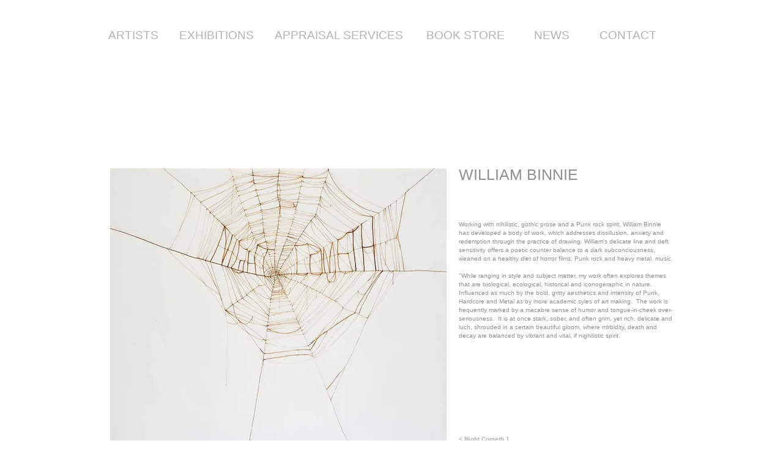

--- FILE ---
content_type: text/html; charset=UTF-8
request_url: https://www.maloneyfineart.com/binnie
body_size: 94534
content:
<!DOCTYPE html>
<html lang="en">
<head>
  
  <!-- SEO Tags -->
  <title>BINNIE | maloney-fine-art</title>
  <link rel="canonical" href="https://www.maloneyfineart.com/binnie"/>
  <meta property="og:title" content="BINNIE | maloney-fine-art"/>
  <meta property="og:image" content="https://static.wixstatic.com/media/e67633_4b1c0509ac7e4de69befcba2bbdfdc20%7Emv2.jpg/v1/fit/w_2500,h_1330,al_c/e67633_4b1c0509ac7e4de69befcba2bbdfdc20%7Emv2.jpg"/>
  <meta property="og:image:width" content="2500"/>
  <meta property="og:image:height" content="1330"/>
  <meta property="og:url" content="https://www.maloneyfineart.com/binnie"/>
  <meta property="og:site_name" content="maloney-fine-art"/>
  <meta property="og:type" content="website"/>
  <meta name="twitter:card" content="summary_large_image"/>
  <meta name="twitter:title" content="BINNIE | maloney-fine-art"/>
  <meta name="twitter:image" content="https://static.wixstatic.com/media/e67633_4b1c0509ac7e4de69befcba2bbdfdc20%7Emv2.jpg/v1/fit/w_2500,h_1330,al_c/e67633_4b1c0509ac7e4de69befcba2bbdfdc20%7Emv2.jpg"/>

  
  <meta charset='utf-8'>
  <meta name="viewport" content="width=device-width, initial-scale=1" id="wixDesktopViewport" />
  <meta http-equiv="X-UA-Compatible" content="IE=edge">
  <meta name="generator" content="Wix.com Website Builder"/>

  <link rel="icon" sizes="192x192" href="https://static.parastorage.com/client/pfavico.ico" type="image/x-icon"/>
  <link rel="shortcut icon" href="https://static.parastorage.com/client/pfavico.ico" type="image/x-icon"/>
  <link rel="apple-touch-icon" href="https://static.parastorage.com/client/pfavico.ico" type="image/x-icon"/>

  <!-- Safari Pinned Tab Icon -->
  <!-- <link rel="mask-icon" href="https://static.parastorage.com/client/pfavico.ico"> -->

  <!-- Original trials -->
  


  <!-- Segmenter Polyfill -->
  <script>
    if (!window.Intl || !window.Intl.Segmenter) {
      (function() {
        var script = document.createElement('script');
        script.src = 'https://static.parastorage.com/unpkg/@formatjs/intl-segmenter@11.7.10/polyfill.iife.js';
        document.head.appendChild(script);
      })();
    }
  </script>

  <!-- Legacy Polyfills -->
  <script nomodule="" src="https://static.parastorage.com/unpkg/core-js-bundle@3.2.1/minified.js"></script>
  <script nomodule="" src="https://static.parastorage.com/unpkg/focus-within-polyfill@5.0.9/dist/focus-within-polyfill.js"></script>

  <!-- Performance API Polyfills -->
  <script>
  (function () {
    var noop = function noop() {};
    if ("performance" in window === false) {
      window.performance = {};
    }
    window.performance.mark = performance.mark || noop;
    window.performance.measure = performance.measure || noop;
    if ("now" in window.performance === false) {
      var nowOffset = Date.now();
      if (performance.timing && performance.timing.navigationStart) {
        nowOffset = performance.timing.navigationStart;
      }
      window.performance.now = function now() {
        return Date.now() - nowOffset;
      };
    }
  })();
  </script>

  <!-- Globals Definitions -->
  <script>
    (function () {
      var now = Date.now()
      window.initialTimestamps = {
        initialTimestamp: now,
        initialRequestTimestamp: Math.round(performance.timeOrigin ? performance.timeOrigin : now - performance.now())
      }

      window.thunderboltTag = "libs-releases-GA-local"
      window.thunderboltVersion = "1.16761.0"
    })();
  </script>

  <!-- Essential Viewer Model -->
  <script type="application/json" id="wix-essential-viewer-model">{"fleetConfig":{"fleetName":"thunderbolt-seo-renderer","type":"GA","code":0},"mode":{"qa":false,"enableTestApi":false,"debug":false,"ssrIndicator":false,"ssrOnly":false,"siteAssetsFallback":"enable","versionIndicator":false},"componentsLibrariesTopology":[{"artifactId":"editor-elements","namespace":"wixui","url":"https:\/\/static.parastorage.com\/services\/editor-elements\/1.14838.0"},{"artifactId":"editor-elements","namespace":"dsgnsys","url":"https:\/\/static.parastorage.com\/services\/editor-elements\/1.14838.0"}],"siteFeaturesConfigs":{"sessionManager":{"isRunningInDifferentSiteContext":false}},"language":{"userLanguage":"en"},"siteAssets":{"clientTopology":{"mediaRootUrl":"https:\/\/static.wixstatic.com","staticMediaUrl":"https:\/\/static.wixstatic.com\/media","moduleRepoUrl":"https:\/\/static.parastorage.com\/unpkg","fileRepoUrl":"https:\/\/static.parastorage.com\/services","viewerAppsUrl":"https:\/\/viewer-apps.parastorage.com","viewerAssetsUrl":"https:\/\/viewer-assets.parastorage.com","siteAssetsUrl":"https:\/\/siteassets.parastorage.com","pageJsonServerUrls":["https:\/\/pages.parastorage.com","https:\/\/staticorigin.wixstatic.com","https:\/\/www.maloneyfineart.com","https:\/\/fallback.wix.com\/wix-html-editor-pages-webapp\/page"],"pathOfTBModulesInFileRepoForFallback":"wix-thunderbolt\/dist\/"}},"siteFeatures":["accessibility","appMonitoring","assetsLoader","builderContextProviders","builderModuleLoader","businessLogger","captcha","clickHandlerRegistrar","commonConfig","componentsLoader","consentPolicy","cyclicTabbing","domSelectors","environment","mpaNavigation","navigationManager","navigationPhases","pages","renderer","reporter","router","scrollRestoration","seo","sessionManager","siteMembers","siteScrollBlocker","speculationRules","ssrCache","stores","structureApi","thunderboltInitializer","tpaCommons","translations","warmupData","windowMessageRegistrar","wixEmbedsApi","componentsReact"],"site":{"externalBaseUrl":"https:\/\/www.maloneyfineart.com","isSEO":true},"media":{"staticMediaUrl":"https:\/\/static.wixstatic.com\/media","mediaRootUrl":"https:\/\/static.wixstatic.com\/","staticVideoUrl":"https:\/\/video.wixstatic.com\/"},"requestUrl":"https:\/\/www.maloneyfineart.com\/binnie","rollout":{"siteAssetsVersionsRollout":false,"isDACRollout":0,"isTBRollout":false},"commonConfig":{"brand":"wix","host":"VIEWER","bsi":"","consentPolicy":{},"consentPolicyHeader":{},"siteRevision":"1743","renderingFlow":"NONE","language":"en","locale":"en-us"},"interactionSampleRatio":0.01,"dynamicModelUrl":"https:\/\/www.maloneyfineart.com\/_api\/v2\/dynamicmodel","accessTokensUrl":"https:\/\/www.maloneyfineart.com\/_api\/v1\/access-tokens","isExcludedFromSecurityExperiments":false,"experiments":{"specs.thunderbolt.hardenFetchAndXHR":true,"specs.thunderbolt.securityExperiments":true}}</script>
  <script>window.viewerModel = JSON.parse(document.getElementById('wix-essential-viewer-model').textContent)</script>

  <script>
    window.commonConfig = viewerModel.commonConfig
  </script>

  
  <!-- BEGIN handleAccessTokens bundle -->

  <script data-url="https://static.parastorage.com/services/wix-thunderbolt/dist/handleAccessTokens.inline.4f2f9a53.bundle.min.js">(()=>{"use strict";function e(e){let{context:o,property:r,value:n,enumerable:i=!0}=e,c=e.get,l=e.set;if(!r||void 0===n&&!c&&!l)return new Error("property and value are required");let a=o||globalThis,s=a?.[r],u={};if(void 0!==n)u.value=n;else{if(c){let e=t(c);e&&(u.get=e)}if(l){let e=t(l);e&&(u.set=e)}}let p={...u,enumerable:i||!1,configurable:!1};void 0!==n&&(p.writable=!1);try{Object.defineProperty(a,r,p)}catch(e){return e instanceof TypeError?s:e}return s}function t(e,t){return"function"==typeof e?e:!0===e?.async&&"function"==typeof e.func?t?async function(t){return e.func(t)}:async function(){return e.func()}:"function"==typeof e?.func?e.func:void 0}try{e({property:"strictDefine",value:e})}catch{}try{e({property:"defineStrictObject",value:r})}catch{}try{e({property:"defineStrictMethod",value:n})}catch{}var o=["toString","toLocaleString","valueOf","constructor","prototype"];function r(t){let{context:n,property:c,propertiesToExclude:l=[],skipPrototype:a=!1,hardenPrototypePropertiesToExclude:s=[]}=t;if(!c)return new Error("property is required");let u=(n||globalThis)[c],p={},f=i(n,c);u&&("object"==typeof u||"function"==typeof u)&&Reflect.ownKeys(u).forEach(t=>{if(!l.includes(t)&&!o.includes(t)){let o=i(u,t);if(o&&(o.writable||o.configurable)){let{value:r,get:n,set:i,enumerable:c=!1}=o,l={};void 0!==r?l.value=r:n?l.get=n:i&&(l.set=i);try{let o=e({context:u,property:t,...l,enumerable:c});p[t]=o}catch(e){if(!(e instanceof TypeError))throw e;try{p[t]=o.value||o.get||o.set}catch{}}}}});let d={originalObject:u,originalProperties:p};if(!a&&void 0!==u?.prototype){let e=r({context:u,property:"prototype",propertiesToExclude:s,skipPrototype:!0});e instanceof Error||(d.originalPrototype=e?.originalObject,d.originalPrototypeProperties=e?.originalProperties)}return e({context:n,property:c,value:u,enumerable:f?.enumerable}),d}function n(t,o){let r=(o||globalThis)[t],n=i(o||globalThis,t);return r&&n&&(n.writable||n.configurable)?(Object.freeze(r),e({context:globalThis,property:t,value:r})):r}function i(e,t){if(e&&t)try{return Reflect.getOwnPropertyDescriptor(e,t)}catch{return}}function c(e){if("string"!=typeof e)return e;try{return decodeURIComponent(e).toLowerCase().trim()}catch{return e.toLowerCase().trim()}}function l(e,t){let o="";if("string"==typeof e)o=e.split("=")[0]?.trim()||"";else{if(!e||"string"!=typeof e.name)return!1;o=e.name}return t.has(c(o)||"")}function a(e,t){let o;return o="string"==typeof e?e.split(";").map(e=>e.trim()).filter(e=>e.length>0):e||[],o.filter(e=>!l(e,t))}var s=null;function u(){return null===s&&(s=typeof Document>"u"?void 0:Object.getOwnPropertyDescriptor(Document.prototype,"cookie")),s}function p(t,o){if(!globalThis?.cookieStore)return;let r=globalThis.cookieStore.get.bind(globalThis.cookieStore),n=globalThis.cookieStore.getAll.bind(globalThis.cookieStore),i=globalThis.cookieStore.set.bind(globalThis.cookieStore),c=globalThis.cookieStore.delete.bind(globalThis.cookieStore);return e({context:globalThis.CookieStore.prototype,property:"get",value:async function(e){return l(("string"==typeof e?e:e.name)||"",t)?null:r.call(this,e)},enumerable:!0}),e({context:globalThis.CookieStore.prototype,property:"getAll",value:async function(){return a(await n.apply(this,Array.from(arguments)),t)},enumerable:!0}),e({context:globalThis.CookieStore.prototype,property:"set",value:async function(){let e=Array.from(arguments);if(!l(1===e.length?e[0].name:e[0],t))return i.apply(this,e);o&&console.warn(o)},enumerable:!0}),e({context:globalThis.CookieStore.prototype,property:"delete",value:async function(){let e=Array.from(arguments);if(!l(1===e.length?e[0].name:e[0],t))return c.apply(this,e)},enumerable:!0}),e({context:globalThis.cookieStore,property:"prototype",value:globalThis.CookieStore.prototype,enumerable:!1}),e({context:globalThis,property:"cookieStore",value:globalThis.cookieStore,enumerable:!0}),{get:r,getAll:n,set:i,delete:c}}var f=["TextEncoder","TextDecoder","XMLHttpRequestEventTarget","EventTarget","URL","JSON","Reflect","Object","Array","Map","Set","WeakMap","WeakSet","Promise","Symbol","Error"],d=["addEventListener","removeEventListener","dispatchEvent","encodeURI","encodeURIComponent","decodeURI","decodeURIComponent"];const y=(e,t)=>{try{const o=t?t.get.call(document):document.cookie;return o.split(";").map(e=>e.trim()).filter(t=>t?.startsWith(e))[0]?.split("=")[1]}catch(e){return""}},g=(e="",t="",o="/")=>`${e}=; ${t?`domain=${t};`:""} max-age=0; path=${o}; expires=Thu, 01 Jan 1970 00:00:01 GMT`;function m(){(function(){if("undefined"!=typeof window){const e=performance.getEntriesByType("navigation")[0];return"back_forward"===(e?.type||"")}return!1})()&&function(){const{counter:e}=function(){const e=b("getItem");if(e){const[t,o]=e.split("-"),r=o?parseInt(o,10):0;if(r>=3){const e=t?Number(t):0;if(Date.now()-e>6e4)return{counter:0}}return{counter:r}}return{counter:0}}();e<3?(!function(e=1){b("setItem",`${Date.now()}-${e}`)}(e+1),window.location.reload()):console.error("ATS: Max reload attempts reached")}()}function b(e,t){try{return sessionStorage[e]("reload",t||"")}catch(e){console.error("ATS: Error calling sessionStorage:",e)}}const h="client-session-bind",v="sec-fetch-unsupported",{experiments:w}=window.viewerModel,T=[h,"client-binding",v,"svSession","smSession","server-session-bind","wixSession2","wixSession3"].map(e=>e.toLowerCase()),{cookie:S}=function(t,o){let r=new Set(t);return e({context:document,property:"cookie",set:{func:e=>function(e,t,o,r){let n=u(),i=c(t.split(";")[0]||"")||"";[...o].every(e=>!i.startsWith(e.toLowerCase()))&&n?.set?n.set.call(e,t):r&&console.warn(r)}(document,e,r,o)},get:{func:()=>function(e,t){let o=u();if(!o?.get)throw new Error("Cookie descriptor or getter not available");return a(o.get.call(e),t).join("; ")}(document,r)},enumerable:!0}),{cookieStore:p(r,o),cookie:u()}}(T),k="tbReady",x="security_overrideGlobals",{experiments:E,siteFeaturesConfigs:C,accessTokensUrl:P}=window.viewerModel,R=P,M={},O=(()=>{const e=y(h,S);if(w["specs.thunderbolt.browserCacheReload"]){y(v,S)||e?b("removeItem"):m()}return(()=>{const e=g(h),t=g(h,location.hostname);S.set.call(document,e),S.set.call(document,t)})(),e})();O&&(M["client-binding"]=O);const D=fetch;addEventListener(k,function e(t){const{logger:o}=t.detail;try{window.tb.init({fetch:D,fetchHeaders:M})}catch(e){const t=new Error("TB003");o.meter(`${x}_${t.message}`,{paramsOverrides:{errorType:x,eventString:t.message}}),window?.viewerModel?.mode.debug&&console.error(e)}finally{removeEventListener(k,e)}}),E["specs.thunderbolt.hardenFetchAndXHR"]||(window.fetchDynamicModel=()=>C.sessionManager.isRunningInDifferentSiteContext?Promise.resolve({}):fetch(R,{credentials:"same-origin",headers:M}).then(function(e){if(!e.ok)throw new Error(`[${e.status}]${e.statusText}`);return e.json()}),window.dynamicModelPromise=window.fetchDynamicModel())})();
//# sourceMappingURL=https://static.parastorage.com/services/wix-thunderbolt/dist/handleAccessTokens.inline.4f2f9a53.bundle.min.js.map</script>

<!-- END handleAccessTokens bundle -->

<!-- BEGIN overrideGlobals bundle -->

<script data-url="https://static.parastorage.com/services/wix-thunderbolt/dist/overrideGlobals.inline.ec13bfcf.bundle.min.js">(()=>{"use strict";function e(e){let{context:r,property:o,value:n,enumerable:i=!0}=e,c=e.get,a=e.set;if(!o||void 0===n&&!c&&!a)return new Error("property and value are required");let l=r||globalThis,u=l?.[o],s={};if(void 0!==n)s.value=n;else{if(c){let e=t(c);e&&(s.get=e)}if(a){let e=t(a);e&&(s.set=e)}}let p={...s,enumerable:i||!1,configurable:!1};void 0!==n&&(p.writable=!1);try{Object.defineProperty(l,o,p)}catch(e){return e instanceof TypeError?u:e}return u}function t(e,t){return"function"==typeof e?e:!0===e?.async&&"function"==typeof e.func?t?async function(t){return e.func(t)}:async function(){return e.func()}:"function"==typeof e?.func?e.func:void 0}try{e({property:"strictDefine",value:e})}catch{}try{e({property:"defineStrictObject",value:o})}catch{}try{e({property:"defineStrictMethod",value:n})}catch{}var r=["toString","toLocaleString","valueOf","constructor","prototype"];function o(t){let{context:n,property:c,propertiesToExclude:a=[],skipPrototype:l=!1,hardenPrototypePropertiesToExclude:u=[]}=t;if(!c)return new Error("property is required");let s=(n||globalThis)[c],p={},f=i(n,c);s&&("object"==typeof s||"function"==typeof s)&&Reflect.ownKeys(s).forEach(t=>{if(!a.includes(t)&&!r.includes(t)){let r=i(s,t);if(r&&(r.writable||r.configurable)){let{value:o,get:n,set:i,enumerable:c=!1}=r,a={};void 0!==o?a.value=o:n?a.get=n:i&&(a.set=i);try{let r=e({context:s,property:t,...a,enumerable:c});p[t]=r}catch(e){if(!(e instanceof TypeError))throw e;try{p[t]=r.value||r.get||r.set}catch{}}}}});let d={originalObject:s,originalProperties:p};if(!l&&void 0!==s?.prototype){let e=o({context:s,property:"prototype",propertiesToExclude:u,skipPrototype:!0});e instanceof Error||(d.originalPrototype=e?.originalObject,d.originalPrototypeProperties=e?.originalProperties)}return e({context:n,property:c,value:s,enumerable:f?.enumerable}),d}function n(t,r){let o=(r||globalThis)[t],n=i(r||globalThis,t);return o&&n&&(n.writable||n.configurable)?(Object.freeze(o),e({context:globalThis,property:t,value:o})):o}function i(e,t){if(e&&t)try{return Reflect.getOwnPropertyDescriptor(e,t)}catch{return}}function c(e){if("string"!=typeof e)return e;try{return decodeURIComponent(e).toLowerCase().trim()}catch{return e.toLowerCase().trim()}}function a(e,t){return e instanceof Headers?e.forEach((r,o)=>{l(o,t)||e.delete(o)}):Object.keys(e).forEach(r=>{l(r,t)||delete e[r]}),e}function l(e,t){return!t.has(c(e)||"")}function u(e,t){let r=!0,o=function(e){let t,r;if(globalThis.Request&&e instanceof Request)t=e.url;else{if("function"!=typeof e?.toString)throw new Error("Unsupported type for url");t=e.toString()}try{return new URL(t).pathname}catch{return r=t.replace(/#.+/gi,"").split("?").shift(),r.startsWith("/")?r:`/${r}`}}(e),n=c(o);return n&&t.some(e=>n.includes(e))&&(r=!1),r}function s(t,r,o){let n=fetch,i=XMLHttpRequest,c=new Set(r);function s(){let e=new i,r=e.open,n=e.setRequestHeader;return e.open=function(){let n=Array.from(arguments),i=n[1];if(n.length<2||u(i,t))return r.apply(e,n);throw new Error(o||`Request not allowed for path ${i}`)},e.setRequestHeader=function(t,r){l(decodeURIComponent(t),c)&&n.call(e,t,r)},e}return e({property:"fetch",value:function(){let e=function(e,t){return globalThis.Request&&e[0]instanceof Request&&e[0]?.headers?a(e[0].headers,t):e[1]?.headers&&a(e[1].headers,t),e}(arguments,c);return u(arguments[0],t)?n.apply(globalThis,Array.from(e)):new Promise((e,t)=>{t(new Error(o||`Request not allowed for path ${arguments[0]}`))})},enumerable:!0}),e({property:"XMLHttpRequest",value:s,enumerable:!0}),Object.keys(i).forEach(e=>{s[e]=i[e]}),{fetch:n,XMLHttpRequest:i}}var p=["TextEncoder","TextDecoder","XMLHttpRequestEventTarget","EventTarget","URL","JSON","Reflect","Object","Array","Map","Set","WeakMap","WeakSet","Promise","Symbol","Error"],f=["addEventListener","removeEventListener","dispatchEvent","encodeURI","encodeURIComponent","decodeURI","decodeURIComponent"];const d=function(){let t=globalThis.open,r=document.open;function o(e,r,o){let n="string"!=typeof e,i=t.call(window,e,r,o);return n||e&&function(e){return e.startsWith("//")&&/(?:[a-z0-9](?:[a-z0-9-]{0,61}[a-z0-9])?\.)+[a-z0-9][a-z0-9-]{0,61}[a-z0-9]/g.test(`${location.protocol}:${e}`)&&(e=`${location.protocol}${e}`),!e.startsWith("http")||new URL(e).hostname===location.hostname}(e)?{}:i}return e({property:"open",value:o,context:globalThis,enumerable:!0}),e({property:"open",value:function(e,t,n){return e?o(e,t,n):r.call(document,e||"",t||"",n||"")},context:document,enumerable:!0}),{open:t,documentOpen:r}},y=function(){let t=document.createElement,r=Element.prototype.setAttribute,o=Element.prototype.setAttributeNS;return e({property:"createElement",context:document,value:function(n,i){let a=t.call(document,n,i);if("iframe"===c(n)){e({property:"srcdoc",context:a,get:()=>"",set:()=>{console.warn("`srcdoc` is not allowed in iframe elements.")}});let t=function(e,t){"srcdoc"!==e.toLowerCase()?r.call(a,e,t):console.warn("`srcdoc` attribute is not allowed to be set.")},n=function(e,t,r){"srcdoc"!==t.toLowerCase()?o.call(a,e,t,r):console.warn("`srcdoc` attribute is not allowed to be set.")};a.setAttribute=t,a.setAttributeNS=n}return a},enumerable:!0}),{createElement:t,setAttribute:r,setAttributeNS:o}},m=["client-binding"],b=["/_api/v1/access-tokens","/_api/v2/dynamicmodel","/_api/one-app-session-web/v3/businesses"],h=function(){let t=setTimeout,r=setInterval;return o("setTimeout",0,globalThis),o("setInterval",0,globalThis),{setTimeout:t,setInterval:r};function o(t,r,o){let n=o||globalThis,i=n[t];if(!i||"function"!=typeof i)throw new Error(`Function ${t} not found or is not a function`);e({property:t,value:function(){let e=Array.from(arguments);if("string"!=typeof e[r])return i.apply(n,e);console.warn(`Calling ${t} with a String Argument at index ${r} is not allowed`)},context:o,enumerable:!0})}},v=function(){if(navigator&&"serviceWorker"in navigator){let t=navigator.serviceWorker.register;return e({context:navigator.serviceWorker,property:"register",value:function(){console.log("Service worker registration is not allowed")},enumerable:!0}),{register:t}}return{}};performance.mark("overrideGlobals started");const{isExcludedFromSecurityExperiments:g,experiments:w}=window.viewerModel,E=!g&&w["specs.thunderbolt.securityExperiments"];try{d(),E&&y(),w["specs.thunderbolt.hardenFetchAndXHR"]&&E&&s(b,m),v(),(e=>{let t=[],r=[];r=r.concat(["TextEncoder","TextDecoder"]),e&&(r=r.concat(["XMLHttpRequestEventTarget","EventTarget"])),r=r.concat(["URL","JSON"]),e&&(t=t.concat(["addEventListener","removeEventListener"])),t=t.concat(["encodeURI","encodeURIComponent","decodeURI","decodeURIComponent"]),r=r.concat(["String","Number"]),e&&r.push("Object"),r=r.concat(["Reflect"]),t.forEach(e=>{n(e),["addEventListener","removeEventListener"].includes(e)&&n(e,document)}),r.forEach(e=>{o({property:e})})})(E),E&&h()}catch(e){window?.viewerModel?.mode.debug&&console.error(e);const t=new Error("TB006");window.fedops?.reportError(t,"security_overrideGlobals"),window.Sentry?window.Sentry.captureException(t):globalThis.defineStrictProperty("sentryBuffer",[t],window,!1)}performance.mark("overrideGlobals ended")})();
//# sourceMappingURL=https://static.parastorage.com/services/wix-thunderbolt/dist/overrideGlobals.inline.ec13bfcf.bundle.min.js.map</script>

<!-- END overrideGlobals bundle -->


  
  <script>
    window.commonConfig = viewerModel.commonConfig

	
  </script>

  <!-- Initial CSS -->
  <style data-url="https://static.parastorage.com/services/wix-thunderbolt/dist/main.347af09f.min.css">@keyframes slide-horizontal-new{0%{transform:translateX(100%)}}@keyframes slide-horizontal-old{80%{opacity:1}to{opacity:0;transform:translateX(-100%)}}@keyframes slide-vertical-new{0%{transform:translateY(-100%)}}@keyframes slide-vertical-old{80%{opacity:1}to{opacity:0;transform:translateY(100%)}}@keyframes out-in-new{0%{opacity:0}}@keyframes out-in-old{to{opacity:0}}:root:active-view-transition{view-transition-name:none}::view-transition{pointer-events:none}:root:active-view-transition::view-transition-new(page-group),:root:active-view-transition::view-transition-old(page-group){animation-duration:.6s;cursor:wait;pointer-events:all}:root:active-view-transition-type(SlideHorizontal)::view-transition-old(page-group){animation:slide-horizontal-old .6s cubic-bezier(.83,0,.17,1) forwards;mix-blend-mode:normal}:root:active-view-transition-type(SlideHorizontal)::view-transition-new(page-group){animation:slide-horizontal-new .6s cubic-bezier(.83,0,.17,1) backwards;mix-blend-mode:normal}:root:active-view-transition-type(SlideVertical)::view-transition-old(page-group){animation:slide-vertical-old .6s cubic-bezier(.83,0,.17,1) forwards;mix-blend-mode:normal}:root:active-view-transition-type(SlideVertical)::view-transition-new(page-group){animation:slide-vertical-new .6s cubic-bezier(.83,0,.17,1) backwards;mix-blend-mode:normal}:root:active-view-transition-type(OutIn)::view-transition-old(page-group){animation:out-in-old .35s cubic-bezier(.22,1,.36,1) forwards}:root:active-view-transition-type(OutIn)::view-transition-new(page-group){animation:out-in-new .35s cubic-bezier(.64,0,.78,0) .35s backwards}@media(prefers-reduced-motion:reduce){::view-transition-group(*),::view-transition-new(*),::view-transition-old(*){animation:none!important}}body,html{background:transparent;border:0;margin:0;outline:0;padding:0;vertical-align:baseline}body{--scrollbar-width:0px;font-family:Arial,Helvetica,sans-serif;font-size:10px}body,html{height:100%}body{overflow-x:auto;overflow-y:scroll}body:not(.responsive) #site-root{min-width:var(--site-width);width:100%}body:not([data-js-loaded]) [data-hide-prejs]{visibility:hidden}interact-element{display:contents}#SITE_CONTAINER{position:relative}:root{--one-unit:1vw;--section-max-width:9999px;--spx-stopper-max:9999px;--spx-stopper-min:0px;--browser-zoom:1}@supports(-webkit-appearance:none) and (stroke-color:transparent){:root{--safari-sticky-fix:opacity;--experimental-safari-sticky-fix:translateZ(0)}}@supports(container-type:inline-size){:root{--one-unit:1cqw}}[id^=oldHoverBox-]{mix-blend-mode:plus-lighter;transition:opacity .5s ease,visibility .5s ease}[data-mesh-id$=inlineContent-gridContainer]:has(>[id^=oldHoverBox-]){isolation:isolate}</style>
<style data-url="https://static.parastorage.com/services/wix-thunderbolt/dist/main.renderer.9cb0985f.min.css">a,abbr,acronym,address,applet,b,big,blockquote,button,caption,center,cite,code,dd,del,dfn,div,dl,dt,em,fieldset,font,footer,form,h1,h2,h3,h4,h5,h6,header,i,iframe,img,ins,kbd,label,legend,li,nav,object,ol,p,pre,q,s,samp,section,small,span,strike,strong,sub,sup,table,tbody,td,tfoot,th,thead,title,tr,tt,u,ul,var{background:transparent;border:0;margin:0;outline:0;padding:0;vertical-align:baseline}input,select,textarea{box-sizing:border-box;font-family:Helvetica,Arial,sans-serif}ol,ul{list-style:none}blockquote,q{quotes:none}ins{text-decoration:none}del{text-decoration:line-through}table{border-collapse:collapse;border-spacing:0}a{cursor:pointer;text-decoration:none}.testStyles{overflow-y:hidden}.reset-button{-webkit-appearance:none;background:none;border:0;color:inherit;font:inherit;line-height:normal;outline:0;overflow:visible;padding:0;-webkit-user-select:none;-moz-user-select:none;-ms-user-select:none}:focus{outline:none}body.device-mobile-optimized:not(.disable-site-overflow){overflow-x:hidden;overflow-y:scroll}body.device-mobile-optimized:not(.responsive) #SITE_CONTAINER{margin-left:auto;margin-right:auto;overflow-x:visible;position:relative;width:320px}body.device-mobile-optimized:not(.responsive):not(.blockSiteScrolling) #SITE_CONTAINER{margin-top:0}body.device-mobile-optimized>*{max-width:100%!important}body.device-mobile-optimized #site-root{overflow-x:hidden;overflow-y:hidden}@supports(overflow:clip){body.device-mobile-optimized #site-root{overflow-x:clip;overflow-y:clip}}body.device-mobile-non-optimized #SITE_CONTAINER #site-root{overflow-x:clip;overflow-y:clip}body.device-mobile-non-optimized.fullScreenMode{background-color:#5f6360}body.device-mobile-non-optimized.fullScreenMode #MOBILE_ACTIONS_MENU,body.device-mobile-non-optimized.fullScreenMode #SITE_BACKGROUND,body.device-mobile-non-optimized.fullScreenMode #site-root,body.fullScreenMode #WIX_ADS{visibility:hidden}body.fullScreenMode{overflow-x:hidden!important;overflow-y:hidden!important}body.fullScreenMode.device-mobile-optimized #TINY_MENU{opacity:0;pointer-events:none}body.fullScreenMode-scrollable.device-mobile-optimized{overflow-x:hidden!important;overflow-y:auto!important}body.fullScreenMode-scrollable.device-mobile-optimized #masterPage,body.fullScreenMode-scrollable.device-mobile-optimized #site-root{overflow-x:hidden!important;overflow-y:hidden!important}body.fullScreenMode-scrollable.device-mobile-optimized #SITE_BACKGROUND,body.fullScreenMode-scrollable.device-mobile-optimized #masterPage{height:auto!important}body.fullScreenMode-scrollable.device-mobile-optimized #masterPage.mesh-layout{height:0!important}body.blockSiteScrolling,body.siteScrollingBlocked{position:fixed;width:100%}body.blockSiteScrolling #SITE_CONTAINER{margin-top:calc(var(--blocked-site-scroll-margin-top)*-1)}#site-root{margin:0 auto;min-height:100%;position:relative;top:var(--wix-ads-height)}#site-root img:not([src]){visibility:hidden}#site-root svg img:not([src]){visibility:visible}.auto-generated-link{color:inherit}#SCROLL_TO_BOTTOM,#SCROLL_TO_TOP{height:0}.has-click-trigger{cursor:pointer}.fullScreenOverlay{bottom:0;display:flex;justify-content:center;left:0;overflow-y:hidden;position:fixed;right:0;top:-60px;z-index:1005}.fullScreenOverlay>.fullScreenOverlayContent{bottom:0;left:0;margin:0 auto;overflow:hidden;position:absolute;right:0;top:60px;transform:translateZ(0)}[data-mesh-id$=centeredContent],[data-mesh-id$=form],[data-mesh-id$=inlineContent]{pointer-events:none;position:relative}[data-mesh-id$=-gridWrapper],[data-mesh-id$=-rotated-wrapper]{pointer-events:none}[data-mesh-id$=-gridContainer]>*,[data-mesh-id$=-rotated-wrapper]>*,[data-mesh-id$=inlineContent]>:not([data-mesh-id$=-gridContainer]){pointer-events:auto}.device-mobile-optimized #masterPage.mesh-layout #SOSP_CONTAINER_CUSTOM_ID{grid-area:2/1/3/2;-ms-grid-row:2;position:relative}#masterPage.mesh-layout{-ms-grid-rows:max-content max-content min-content max-content;-ms-grid-columns:100%;align-items:start;display:-ms-grid;display:grid;grid-template-columns:100%;grid-template-rows:max-content max-content min-content max-content;justify-content:stretch}#masterPage.mesh-layout #PAGES_CONTAINER,#masterPage.mesh-layout #SITE_FOOTER-placeholder,#masterPage.mesh-layout #SITE_FOOTER_WRAPPER,#masterPage.mesh-layout #SITE_HEADER-placeholder,#masterPage.mesh-layout #SITE_HEADER_WRAPPER,#masterPage.mesh-layout #SOSP_CONTAINER_CUSTOM_ID[data-state~=mobileView],#masterPage.mesh-layout #soapAfterPagesContainer,#masterPage.mesh-layout #soapBeforePagesContainer{-ms-grid-row-align:start;-ms-grid-column-align:start;-ms-grid-column:1}#masterPage.mesh-layout #SITE_HEADER-placeholder,#masterPage.mesh-layout #SITE_HEADER_WRAPPER{grid-area:1/1/2/2;-ms-grid-row:1}#masterPage.mesh-layout #PAGES_CONTAINER,#masterPage.mesh-layout #soapAfterPagesContainer,#masterPage.mesh-layout #soapBeforePagesContainer{grid-area:3/1/4/2;-ms-grid-row:3}#masterPage.mesh-layout #soapAfterPagesContainer,#masterPage.mesh-layout #soapBeforePagesContainer{width:100%}#masterPage.mesh-layout #PAGES_CONTAINER{align-self:stretch}#masterPage.mesh-layout main#PAGES_CONTAINER{display:block}#masterPage.mesh-layout #SITE_FOOTER-placeholder,#masterPage.mesh-layout #SITE_FOOTER_WRAPPER{grid-area:4/1/5/2;-ms-grid-row:4}#masterPage.mesh-layout #SITE_PAGES,#masterPage.mesh-layout [data-mesh-id=PAGES_CONTAINERcenteredContent],#masterPage.mesh-layout [data-mesh-id=PAGES_CONTAINERinlineContent]{height:100%}#masterPage.mesh-layout.desktop>*{width:100%}#masterPage.mesh-layout #PAGES_CONTAINER,#masterPage.mesh-layout #SITE_FOOTER,#masterPage.mesh-layout #SITE_FOOTER_WRAPPER,#masterPage.mesh-layout #SITE_HEADER,#masterPage.mesh-layout #SITE_HEADER_WRAPPER,#masterPage.mesh-layout #SITE_PAGES,#masterPage.mesh-layout #masterPageinlineContent{position:relative}#masterPage.mesh-layout #SITE_HEADER{grid-area:1/1/2/2}#masterPage.mesh-layout #SITE_FOOTER{grid-area:4/1/5/2}#masterPage.mesh-layout.overflow-x-clip #SITE_FOOTER,#masterPage.mesh-layout.overflow-x-clip #SITE_HEADER{overflow-x:clip}[data-z-counter]{z-index:0}[data-z-counter="0"]{z-index:auto}.wixSiteProperties{-webkit-font-smoothing:antialiased;-moz-osx-font-smoothing:grayscale}:root{--wst-button-color-fill-primary:rgb(var(--color_48));--wst-button-color-border-primary:rgb(var(--color_49));--wst-button-color-text-primary:rgb(var(--color_50));--wst-button-color-fill-primary-hover:rgb(var(--color_51));--wst-button-color-border-primary-hover:rgb(var(--color_52));--wst-button-color-text-primary-hover:rgb(var(--color_53));--wst-button-color-fill-primary-disabled:rgb(var(--color_54));--wst-button-color-border-primary-disabled:rgb(var(--color_55));--wst-button-color-text-primary-disabled:rgb(var(--color_56));--wst-button-color-fill-secondary:rgb(var(--color_57));--wst-button-color-border-secondary:rgb(var(--color_58));--wst-button-color-text-secondary:rgb(var(--color_59));--wst-button-color-fill-secondary-hover:rgb(var(--color_60));--wst-button-color-border-secondary-hover:rgb(var(--color_61));--wst-button-color-text-secondary-hover:rgb(var(--color_62));--wst-button-color-fill-secondary-disabled:rgb(var(--color_63));--wst-button-color-border-secondary-disabled:rgb(var(--color_64));--wst-button-color-text-secondary-disabled:rgb(var(--color_65));--wst-color-fill-base-1:rgb(var(--color_36));--wst-color-fill-base-2:rgb(var(--color_37));--wst-color-fill-base-shade-1:rgb(var(--color_38));--wst-color-fill-base-shade-2:rgb(var(--color_39));--wst-color-fill-base-shade-3:rgb(var(--color_40));--wst-color-fill-accent-1:rgb(var(--color_41));--wst-color-fill-accent-2:rgb(var(--color_42));--wst-color-fill-accent-3:rgb(var(--color_43));--wst-color-fill-accent-4:rgb(var(--color_44));--wst-color-fill-background-primary:rgb(var(--color_11));--wst-color-fill-background-secondary:rgb(var(--color_12));--wst-color-text-primary:rgb(var(--color_15));--wst-color-text-secondary:rgb(var(--color_14));--wst-color-action:rgb(var(--color_18));--wst-color-disabled:rgb(var(--color_39));--wst-color-title:rgb(var(--color_45));--wst-color-subtitle:rgb(var(--color_46));--wst-color-line:rgb(var(--color_47));--wst-font-style-h2:var(--font_2);--wst-font-style-h3:var(--font_3);--wst-font-style-h4:var(--font_4);--wst-font-style-h5:var(--font_5);--wst-font-style-h6:var(--font_6);--wst-font-style-body-large:var(--font_7);--wst-font-style-body-medium:var(--font_8);--wst-font-style-body-small:var(--font_9);--wst-font-style-body-x-small:var(--font_10);--wst-color-custom-1:rgb(var(--color_13));--wst-color-custom-2:rgb(var(--color_16));--wst-color-custom-3:rgb(var(--color_17));--wst-color-custom-4:rgb(var(--color_19));--wst-color-custom-5:rgb(var(--color_20));--wst-color-custom-6:rgb(var(--color_21));--wst-color-custom-7:rgb(var(--color_22));--wst-color-custom-8:rgb(var(--color_23));--wst-color-custom-9:rgb(var(--color_24));--wst-color-custom-10:rgb(var(--color_25));--wst-color-custom-11:rgb(var(--color_26));--wst-color-custom-12:rgb(var(--color_27));--wst-color-custom-13:rgb(var(--color_28));--wst-color-custom-14:rgb(var(--color_29));--wst-color-custom-15:rgb(var(--color_30));--wst-color-custom-16:rgb(var(--color_31));--wst-color-custom-17:rgb(var(--color_32));--wst-color-custom-18:rgb(var(--color_33));--wst-color-custom-19:rgb(var(--color_34));--wst-color-custom-20:rgb(var(--color_35))}.wix-presets-wrapper{display:contents}</style>

  <meta name="format-detection" content="telephone=no">
  <meta name="skype_toolbar" content="skype_toolbar_parser_compatible">
  
  

  

  

  <!-- head performance data start -->
  
  <!-- head performance data end -->
  

    


    
<style data-href="https://static.parastorage.com/services/editor-elements-library/dist/thunderbolt/rb_wixui.thunderbolt_bootstrap.a1b00b19.min.css">.cwL6XW{cursor:pointer}.sNF2R0{opacity:0}.hLoBV3{transition:opacity var(--transition-duration) cubic-bezier(.37,0,.63,1)}.Rdf41z,.hLoBV3{opacity:1}.ftlZWo{transition:opacity var(--transition-duration) cubic-bezier(.37,0,.63,1)}.ATGlOr,.ftlZWo{opacity:0}.KQSXD0{transition:opacity var(--transition-duration) cubic-bezier(.64,0,.78,0)}.KQSXD0,.pagQKE{opacity:1}._6zG5H{opacity:0;transition:opacity var(--transition-duration) cubic-bezier(.22,1,.36,1)}.BB49uC{transform:translateX(100%)}.j9xE1V{transition:transform var(--transition-duration) cubic-bezier(.87,0,.13,1)}.ICs7Rs,.j9xE1V{transform:translateX(0)}.DxijZJ{transition:transform var(--transition-duration) cubic-bezier(.87,0,.13,1)}.B5kjYq,.DxijZJ{transform:translateX(-100%)}.cJijIV{transition:transform var(--transition-duration) cubic-bezier(.87,0,.13,1)}.cJijIV,.hOxaWM{transform:translateX(0)}.T9p3fN{transform:translateX(100%);transition:transform var(--transition-duration) cubic-bezier(.87,0,.13,1)}.qDxYJm{transform:translateY(100%)}.aA9V0P{transition:transform var(--transition-duration) cubic-bezier(.87,0,.13,1)}.YPXPAS,.aA9V0P{transform:translateY(0)}.Xf2zsA{transition:transform var(--transition-duration) cubic-bezier(.87,0,.13,1)}.Xf2zsA,.y7Kt7s{transform:translateY(-100%)}.EeUgMu{transition:transform var(--transition-duration) cubic-bezier(.87,0,.13,1)}.EeUgMu,.fdHrtm{transform:translateY(0)}.WIFaG4{transform:translateY(100%);transition:transform var(--transition-duration) cubic-bezier(.87,0,.13,1)}body:not(.responsive) .JsJXaX{overflow-x:clip}:root:active-view-transition .JsJXaX{view-transition-name:page-group}.AnQkDU{display:grid;grid-template-columns:1fr;grid-template-rows:1fr;height:100%}.AnQkDU>div{align-self:stretch!important;grid-area:1/1/2/2;justify-self:stretch!important}.StylableButton2545352419__root{-archetype:box;border:none;box-sizing:border-box;cursor:pointer;display:block;height:100%;min-height:10px;min-width:10px;padding:0;touch-action:manipulation;width:100%}.StylableButton2545352419__root[disabled]{pointer-events:none}.StylableButton2545352419__root:not(:hover):not([disabled]).StylableButton2545352419--hasBackgroundColor{background-color:var(--corvid-background-color)!important}.StylableButton2545352419__root:hover:not([disabled]).StylableButton2545352419--hasHoverBackgroundColor{background-color:var(--corvid-hover-background-color)!important}.StylableButton2545352419__root:not(:hover)[disabled].StylableButton2545352419--hasDisabledBackgroundColor{background-color:var(--corvid-disabled-background-color)!important}.StylableButton2545352419__root:not(:hover):not([disabled]).StylableButton2545352419--hasBorderColor{border-color:var(--corvid-border-color)!important}.StylableButton2545352419__root:hover:not([disabled]).StylableButton2545352419--hasHoverBorderColor{border-color:var(--corvid-hover-border-color)!important}.StylableButton2545352419__root:not(:hover)[disabled].StylableButton2545352419--hasDisabledBorderColor{border-color:var(--corvid-disabled-border-color)!important}.StylableButton2545352419__root.StylableButton2545352419--hasBorderRadius{border-radius:var(--corvid-border-radius)!important}.StylableButton2545352419__root.StylableButton2545352419--hasBorderWidth{border-width:var(--corvid-border-width)!important}.StylableButton2545352419__root:not(:hover):not([disabled]).StylableButton2545352419--hasColor,.StylableButton2545352419__root:not(:hover):not([disabled]).StylableButton2545352419--hasColor .StylableButton2545352419__label{color:var(--corvid-color)!important}.StylableButton2545352419__root:hover:not([disabled]).StylableButton2545352419--hasHoverColor,.StylableButton2545352419__root:hover:not([disabled]).StylableButton2545352419--hasHoverColor .StylableButton2545352419__label{color:var(--corvid-hover-color)!important}.StylableButton2545352419__root:not(:hover)[disabled].StylableButton2545352419--hasDisabledColor,.StylableButton2545352419__root:not(:hover)[disabled].StylableButton2545352419--hasDisabledColor .StylableButton2545352419__label{color:var(--corvid-disabled-color)!important}.StylableButton2545352419__link{-archetype:box;box-sizing:border-box;color:#000;text-decoration:none}.StylableButton2545352419__container{align-items:center;display:flex;flex-basis:auto;flex-direction:row;flex-grow:1;height:100%;justify-content:center;overflow:hidden;transition:all .2s ease,visibility 0s;width:100%}.StylableButton2545352419__label{-archetype:text;-controller-part-type:LayoutChildDisplayDropdown,LayoutFlexChildSpacing(first);max-width:100%;min-width:1.8em;overflow:hidden;text-align:center;text-overflow:ellipsis;transition:inherit;white-space:nowrap}.StylableButton2545352419__root.StylableButton2545352419--isMaxContent .StylableButton2545352419__label{text-overflow:unset}.StylableButton2545352419__root.StylableButton2545352419--isWrapText .StylableButton2545352419__label{min-width:10px;overflow-wrap:break-word;white-space:break-spaces;word-break:break-word}.StylableButton2545352419__icon{-archetype:icon;-controller-part-type:LayoutChildDisplayDropdown,LayoutFlexChildSpacing(last);flex-shrink:0;height:50px;min-width:1px;transition:inherit}.StylableButton2545352419__icon.StylableButton2545352419--override{display:block!important}.StylableButton2545352419__icon svg,.StylableButton2545352419__icon>span{display:flex;height:inherit;width:inherit}.StylableButton2545352419__root:not(:hover):not([disalbed]).StylableButton2545352419--hasIconColor .StylableButton2545352419__icon svg{fill:var(--corvid-icon-color)!important;stroke:var(--corvid-icon-color)!important}.StylableButton2545352419__root:hover:not([disabled]).StylableButton2545352419--hasHoverIconColor .StylableButton2545352419__icon svg{fill:var(--corvid-hover-icon-color)!important;stroke:var(--corvid-hover-icon-color)!important}.StylableButton2545352419__root:not(:hover)[disabled].StylableButton2545352419--hasDisabledIconColor .StylableButton2545352419__icon svg{fill:var(--corvid-disabled-icon-color)!important;stroke:var(--corvid-disabled-icon-color)!important}.aeyn4z{bottom:0;left:0;position:absolute;right:0;top:0}.qQrFOK{cursor:pointer}.VDJedC{-webkit-tap-highlight-color:rgba(0,0,0,0);fill:var(--corvid-fill-color,var(--fill));fill-opacity:var(--fill-opacity);stroke:var(--corvid-stroke-color,var(--stroke));stroke-opacity:var(--stroke-opacity);stroke-width:var(--stroke-width);filter:var(--drop-shadow,none);opacity:var(--opacity);transform:var(--flip)}.VDJedC,.VDJedC svg{bottom:0;left:0;position:absolute;right:0;top:0}.VDJedC svg{height:var(--svg-calculated-height,100%);margin:auto;padding:var(--svg-calculated-padding,0);width:var(--svg-calculated-width,100%)}.VDJedC svg:not([data-type=ugc]){overflow:visible}.l4CAhn *{vector-effect:non-scaling-stroke}.Z_l5lU{-webkit-text-size-adjust:100%;-moz-text-size-adjust:100%;text-size-adjust:100%}ol.font_100,ul.font_100{color:#080808;font-family:"Arial, Helvetica, sans-serif",serif;font-size:10px;font-style:normal;font-variant:normal;font-weight:400;letter-spacing:normal;line-height:normal;margin:0;text-decoration:none}ol.font_100 li,ul.font_100 li{margin-bottom:12px}ol.wix-list-text-align,ul.wix-list-text-align{list-style-position:inside}ol.wix-list-text-align h1,ol.wix-list-text-align h2,ol.wix-list-text-align h3,ol.wix-list-text-align h4,ol.wix-list-text-align h5,ol.wix-list-text-align h6,ol.wix-list-text-align p,ul.wix-list-text-align h1,ul.wix-list-text-align h2,ul.wix-list-text-align h3,ul.wix-list-text-align h4,ul.wix-list-text-align h5,ul.wix-list-text-align h6,ul.wix-list-text-align p{display:inline}.HQSswv{cursor:pointer}.yi6otz{clip:rect(0 0 0 0);border:0;height:1px;margin:-1px;overflow:hidden;padding:0;position:absolute;width:1px}.zQ9jDz [data-attr-richtext-marker=true]{display:block}.zQ9jDz [data-attr-richtext-marker=true] table{border-collapse:collapse;margin:15px 0;width:100%}.zQ9jDz [data-attr-richtext-marker=true] table td{padding:12px;position:relative}.zQ9jDz [data-attr-richtext-marker=true] table td:after{border-bottom:1px solid currentColor;border-left:1px solid currentColor;bottom:0;content:"";left:0;opacity:.2;position:absolute;right:0;top:0}.zQ9jDz [data-attr-richtext-marker=true] table tr td:last-child:after{border-right:1px solid currentColor}.zQ9jDz [data-attr-richtext-marker=true] table tr:first-child td:after{border-top:1px solid currentColor}@supports(-webkit-appearance:none) and (stroke-color:transparent){.qvSjx3>*>:first-child{vertical-align:top}}@supports(-webkit-touch-callout:none){.qvSjx3>*>:first-child{vertical-align:top}}.LkZBpT :is(p,h1,h2,h3,h4,h5,h6,ul,ol,span[data-attr-richtext-marker],blockquote,div) [class$=rich-text__text],.LkZBpT :is(p,h1,h2,h3,h4,h5,h6,ul,ol,span[data-attr-richtext-marker],blockquote,div)[class$=rich-text__text]{color:var(--corvid-color,currentColor)}.LkZBpT :is(p,h1,h2,h3,h4,h5,h6,ul,ol,span[data-attr-richtext-marker],blockquote,div) span[style*=color]{color:var(--corvid-color,currentColor)!important}.Kbom4H{direction:var(--text-direction);min-height:var(--min-height);min-width:var(--min-width)}.Kbom4H .upNqi2{word-wrap:break-word;height:100%;overflow-wrap:break-word;position:relative;width:100%}.Kbom4H .upNqi2 ul{list-style:disc inside}.Kbom4H .upNqi2 li{margin-bottom:12px}.MMl86N blockquote,.MMl86N div,.MMl86N h1,.MMl86N h2,.MMl86N h3,.MMl86N h4,.MMl86N h5,.MMl86N h6,.MMl86N p{letter-spacing:normal;line-height:normal}.gYHZuN{min-height:var(--min-height);min-width:var(--min-width)}.gYHZuN .upNqi2{word-wrap:break-word;height:100%;overflow-wrap:break-word;position:relative;width:100%}.gYHZuN .upNqi2 ol,.gYHZuN .upNqi2 ul{letter-spacing:normal;line-height:normal;margin-inline-start:.5em;padding-inline-start:1.3em}.gYHZuN .upNqi2 ul{list-style-type:disc}.gYHZuN .upNqi2 ol{list-style-type:decimal}.gYHZuN .upNqi2 ol ul,.gYHZuN .upNqi2 ul ul{line-height:normal;list-style-type:circle}.gYHZuN .upNqi2 ol ol ul,.gYHZuN .upNqi2 ol ul ul,.gYHZuN .upNqi2 ul ol ul,.gYHZuN .upNqi2 ul ul ul{line-height:normal;list-style-type:square}.gYHZuN .upNqi2 li{font-style:inherit;font-weight:inherit;letter-spacing:normal;line-height:inherit}.gYHZuN .upNqi2 h1,.gYHZuN .upNqi2 h2,.gYHZuN .upNqi2 h3,.gYHZuN .upNqi2 h4,.gYHZuN .upNqi2 h5,.gYHZuN .upNqi2 h6,.gYHZuN .upNqi2 p{letter-spacing:normal;line-height:normal;margin-block:0;margin:0}.gYHZuN .upNqi2 a{color:inherit}.MMl86N,.ku3DBC{word-wrap:break-word;direction:var(--text-direction);min-height:var(--min-height);min-width:var(--min-width);mix-blend-mode:var(--blendMode,normal);overflow-wrap:break-word;pointer-events:none;text-align:start;text-shadow:var(--textOutline,0 0 transparent),var(--textShadow,0 0 transparent);text-transform:var(--textTransform,"none")}.MMl86N>*,.ku3DBC>*{pointer-events:auto}.MMl86N li,.ku3DBC li{font-style:inherit;font-weight:inherit;letter-spacing:normal;line-height:inherit}.MMl86N ol,.MMl86N ul,.ku3DBC ol,.ku3DBC ul{letter-spacing:normal;line-height:normal;margin-inline-end:0;margin-inline-start:.5em}.MMl86N:not(.Vq6kJx) ol,.MMl86N:not(.Vq6kJx) ul,.ku3DBC:not(.Vq6kJx) ol,.ku3DBC:not(.Vq6kJx) ul{padding-inline-end:0;padding-inline-start:1.3em}.MMl86N ul,.ku3DBC ul{list-style-type:disc}.MMl86N ol,.ku3DBC ol{list-style-type:decimal}.MMl86N ol ul,.MMl86N ul ul,.ku3DBC ol ul,.ku3DBC ul ul{list-style-type:circle}.MMl86N ol ol ul,.MMl86N ol ul ul,.MMl86N ul ol ul,.MMl86N ul ul ul,.ku3DBC ol ol ul,.ku3DBC ol ul ul,.ku3DBC ul ol ul,.ku3DBC ul ul ul{list-style-type:square}.MMl86N blockquote,.MMl86N div,.MMl86N h1,.MMl86N h2,.MMl86N h3,.MMl86N h4,.MMl86N h5,.MMl86N h6,.MMl86N p,.ku3DBC blockquote,.ku3DBC div,.ku3DBC h1,.ku3DBC h2,.ku3DBC h3,.ku3DBC h4,.ku3DBC h5,.ku3DBC h6,.ku3DBC p{margin-block:0;margin:0}.MMl86N a,.ku3DBC a{color:inherit}.Vq6kJx li{margin-inline-end:0;margin-inline-start:1.3em}.Vd6aQZ{overflow:hidden;padding:0;pointer-events:none;white-space:nowrap}.mHZSwn{display:none}.lvxhkV{bottom:0;left:0;position:absolute;right:0;top:0;width:100%}.QJjwEo{transform:translateY(-100%);transition:.2s ease-in}.kdBXfh{transition:.2s}.MP52zt{opacity:0;transition:.2s ease-in}.MP52zt.Bhu9m5{z-index:-1!important}.LVP8Wf{opacity:1;transition:.2s}.VrZrC0{height:auto}.VrZrC0,.cKxVkc{position:relative;width:100%}:host(:not(.device-mobile-optimized)) .vlM3HR,body:not(.device-mobile-optimized) .vlM3HR{margin-left:calc((100% - var(--site-width))/2);width:var(--site-width)}.AT7o0U[data-focuscycled=active]{outline:1px solid transparent}.AT7o0U[data-focuscycled=active]:not(:focus-within){outline:2px solid transparent;transition:outline .01s ease}.AT7o0U .vlM3HR{bottom:0;left:0;position:absolute;right:0;top:0}.Tj01hh,.jhxvbR{display:block;height:100%;width:100%}.jhxvbR img{max-width:var(--wix-img-max-width,100%)}.jhxvbR[data-animate-blur] img{filter:blur(9px);transition:filter .8s ease-in}.jhxvbR[data-animate-blur] img[data-load-done]{filter:none}.WzbAF8{direction:var(--direction)}.WzbAF8 .mpGTIt .O6KwRn{display:var(--item-display);height:var(--item-size);margin-block:var(--item-margin-block);margin-inline:var(--item-margin-inline);width:var(--item-size)}.WzbAF8 .mpGTIt .O6KwRn:last-child{margin-block:0;margin-inline:0}.WzbAF8 .mpGTIt .O6KwRn .oRtuWN{display:block}.WzbAF8 .mpGTIt .O6KwRn .oRtuWN .YaS0jR{height:var(--item-size);width:var(--item-size)}.WzbAF8 .mpGTIt{height:100%;position:absolute;white-space:nowrap;width:100%}:host(.device-mobile-optimized) .WzbAF8 .mpGTIt,body.device-mobile-optimized .WzbAF8 .mpGTIt{white-space:normal}.big2ZD{display:grid;grid-template-columns:1fr;grid-template-rows:1fr;height:calc(100% - var(--wix-ads-height));left:0;margin-top:var(--wix-ads-height);position:fixed;top:0;width:100%}.SHHiV9,.big2ZD{pointer-events:none;z-index:var(--pinned-layer-in-container,var(--above-all-in-container))}</style>
<style data-href="https://static.parastorage.com/services/editor-elements-library/dist/thunderbolt/rb_wixui.thunderbolt_bootstrap-classic.72e6a2a3.min.css">.PlZyDq{touch-action:manipulation}.uDW_Qe{align-items:center;box-sizing:border-box;display:flex;justify-content:var(--label-align);min-width:100%;text-align:initial;width:-moz-max-content;width:max-content}.uDW_Qe:before{max-width:var(--margin-start,0)}.uDW_Qe:after,.uDW_Qe:before{align-self:stretch;content:"";flex-grow:1}.uDW_Qe:after{max-width:var(--margin-end,0)}.FubTgk{height:100%}.FubTgk .uDW_Qe{border-radius:var(--corvid-border-radius,var(--rd,0));bottom:0;box-shadow:var(--shd,0 1px 4px rgba(0,0,0,.6));left:0;position:absolute;right:0;top:0;transition:var(--trans1,border-color .4s ease 0s,background-color .4s ease 0s)}.FubTgk .uDW_Qe:link,.FubTgk .uDW_Qe:visited{border-color:transparent}.FubTgk .l7_2fn{color:var(--corvid-color,rgb(var(--txt,var(--color_15,color_15))));font:var(--fnt,var(--font_5));margin:0;position:relative;transition:var(--trans2,color .4s ease 0s);white-space:nowrap}.FubTgk[aria-disabled=false] .uDW_Qe{background-color:var(--corvid-background-color,rgba(var(--bg,var(--color_17,color_17)),var(--alpha-bg,1)));border:solid var(--corvid-border-color,rgba(var(--brd,var(--color_15,color_15)),var(--alpha-brd,1))) var(--corvid-border-width,var(--brw,0));cursor:pointer!important}:host(.device-mobile-optimized) .FubTgk[aria-disabled=false]:active .uDW_Qe,body.device-mobile-optimized .FubTgk[aria-disabled=false]:active .uDW_Qe{background-color:var(--corvid-hover-background-color,rgba(var(--bgh,var(--color_18,color_18)),var(--alpha-bgh,1)));border-color:var(--corvid-hover-border-color,rgba(var(--brdh,var(--color_15,color_15)),var(--alpha-brdh,1)))}:host(.device-mobile-optimized) .FubTgk[aria-disabled=false]:active .l7_2fn,body.device-mobile-optimized .FubTgk[aria-disabled=false]:active .l7_2fn{color:var(--corvid-hover-color,rgb(var(--txth,var(--color_15,color_15))))}:host(:not(.device-mobile-optimized)) .FubTgk[aria-disabled=false]:hover .uDW_Qe,body:not(.device-mobile-optimized) .FubTgk[aria-disabled=false]:hover .uDW_Qe{background-color:var(--corvid-hover-background-color,rgba(var(--bgh,var(--color_18,color_18)),var(--alpha-bgh,1)));border-color:var(--corvid-hover-border-color,rgba(var(--brdh,var(--color_15,color_15)),var(--alpha-brdh,1)))}:host(:not(.device-mobile-optimized)) .FubTgk[aria-disabled=false]:hover .l7_2fn,body:not(.device-mobile-optimized) .FubTgk[aria-disabled=false]:hover .l7_2fn{color:var(--corvid-hover-color,rgb(var(--txth,var(--color_15,color_15))))}.FubTgk[aria-disabled=true] .uDW_Qe{background-color:var(--corvid-disabled-background-color,rgba(var(--bgd,204,204,204),var(--alpha-bgd,1)));border-color:var(--corvid-disabled-border-color,rgba(var(--brdd,204,204,204),var(--alpha-brdd,1)));border-style:solid;border-width:var(--corvid-border-width,var(--brw,0))}.FubTgk[aria-disabled=true] .l7_2fn{color:var(--corvid-disabled-color,rgb(var(--txtd,255,255,255)))}.uUxqWY{align-items:center;box-sizing:border-box;display:flex;justify-content:var(--label-align);min-width:100%;text-align:initial;width:-moz-max-content;width:max-content}.uUxqWY:before{max-width:var(--margin-start,0)}.uUxqWY:after,.uUxqWY:before{align-self:stretch;content:"";flex-grow:1}.uUxqWY:after{max-width:var(--margin-end,0)}.Vq4wYb[aria-disabled=false] .uUxqWY{cursor:pointer}:host(.device-mobile-optimized) .Vq4wYb[aria-disabled=false]:active .wJVzSK,body.device-mobile-optimized .Vq4wYb[aria-disabled=false]:active .wJVzSK{color:var(--corvid-hover-color,rgb(var(--txth,var(--color_15,color_15))));transition:var(--trans,color .4s ease 0s)}:host(:not(.device-mobile-optimized)) .Vq4wYb[aria-disabled=false]:hover .wJVzSK,body:not(.device-mobile-optimized) .Vq4wYb[aria-disabled=false]:hover .wJVzSK{color:var(--corvid-hover-color,rgb(var(--txth,var(--color_15,color_15))));transition:var(--trans,color .4s ease 0s)}.Vq4wYb .uUxqWY{bottom:0;left:0;position:absolute;right:0;top:0}.Vq4wYb .wJVzSK{color:var(--corvid-color,rgb(var(--txt,var(--color_15,color_15))));font:var(--fnt,var(--font_5));transition:var(--trans,color .4s ease 0s);white-space:nowrap}.Vq4wYb[aria-disabled=true] .wJVzSK{color:var(--corvid-disabled-color,rgb(var(--txtd,255,255,255)))}:host(:not(.device-mobile-optimized)) .CohWsy,body:not(.device-mobile-optimized) .CohWsy{display:flex}:host(:not(.device-mobile-optimized)) .V5AUxf,body:not(.device-mobile-optimized) .V5AUxf{-moz-column-gap:var(--margin);column-gap:var(--margin);direction:var(--direction);display:flex;margin:0 auto;position:relative;width:calc(100% - var(--padding)*2)}:host(:not(.device-mobile-optimized)) .V5AUxf>*,body:not(.device-mobile-optimized) .V5AUxf>*{direction:ltr;flex:var(--column-flex) 1 0%;left:0;margin-bottom:var(--padding);margin-top:var(--padding);min-width:0;position:relative;top:0}:host(.device-mobile-optimized) .V5AUxf,body.device-mobile-optimized .V5AUxf{display:block;padding-bottom:var(--padding-y);padding-left:var(--padding-x,0);padding-right:var(--padding-x,0);padding-top:var(--padding-y);position:relative}:host(.device-mobile-optimized) .V5AUxf>*,body.device-mobile-optimized .V5AUxf>*{margin-bottom:var(--margin);position:relative}:host(.device-mobile-optimized) .V5AUxf>:first-child,body.device-mobile-optimized .V5AUxf>:first-child{margin-top:var(--firstChildMarginTop,0)}:host(.device-mobile-optimized) .V5AUxf>:last-child,body.device-mobile-optimized .V5AUxf>:last-child{margin-bottom:var(--lastChildMarginBottom)}.LIhNy3{backface-visibility:hidden}.jhxvbR,.mtrorN{display:block;height:100%;width:100%}.jhxvbR img{max-width:var(--wix-img-max-width,100%)}.jhxvbR[data-animate-blur] img{filter:blur(9px);transition:filter .8s ease-in}.jhxvbR[data-animate-blur] img[data-load-done]{filter:none}.if7Vw2{height:100%;left:0;-webkit-mask-image:var(--mask-image,none);mask-image:var(--mask-image,none);-webkit-mask-position:var(--mask-position,0);mask-position:var(--mask-position,0);-webkit-mask-repeat:var(--mask-repeat,no-repeat);mask-repeat:var(--mask-repeat,no-repeat);-webkit-mask-size:var(--mask-size,100%);mask-size:var(--mask-size,100%);overflow:hidden;pointer-events:var(--fill-layer-background-media-pointer-events);position:absolute;top:0;width:100%}.if7Vw2.f0uTJH{clip:rect(0,auto,auto,0)}.if7Vw2 .i1tH8h{height:100%;position:absolute;top:0;width:100%}.if7Vw2 .DXi4PB{height:var(--fill-layer-image-height,100%);opacity:var(--fill-layer-image-opacity)}.if7Vw2 .DXi4PB img{height:100%;width:100%}@supports(-webkit-hyphens:none){.if7Vw2.f0uTJH{clip:auto;-webkit-clip-path:inset(0)}}.wG8dni{height:100%}.tcElKx{background-color:var(--bg-overlay-color);background-image:var(--bg-gradient);transition:var(--inherit-transition)}.ImALHf,.Ybjs9b{opacity:var(--fill-layer-video-opacity)}.UWmm3w{bottom:var(--media-padding-bottom);height:var(--media-padding-height);position:absolute;top:var(--media-padding-top);width:100%}.Yjj1af{transform:scale(var(--scale,1));transition:var(--transform-duration,transform 0s)}.ImALHf{height:100%;position:relative;width:100%}.KCM6zk{opacity:var(--fill-layer-video-opacity,var(--fill-layer-image-opacity,1))}.KCM6zk .DXi4PB,.KCM6zk .ImALHf,.KCM6zk .Ybjs9b{opacity:1}._uqPqy{clip-path:var(--fill-layer-clip)}._uqPqy,.eKyYhK{position:absolute;top:0}._uqPqy,.eKyYhK,.x0mqQS img{height:100%;width:100%}.pnCr6P{opacity:0}.blf7sp,.pnCr6P{position:absolute;top:0}.blf7sp{height:0;left:0;overflow:hidden;width:0}.rWP3Gv{left:0;pointer-events:var(--fill-layer-background-media-pointer-events);position:var(--fill-layer-background-media-position)}.Tr4n3d,.rWP3Gv,.wRqk6s{height:100%;top:0;width:100%}.wRqk6s{position:absolute}.Tr4n3d{background-color:var(--fill-layer-background-overlay-color);opacity:var(--fill-layer-background-overlay-blend-opacity-fallback,1);position:var(--fill-layer-background-overlay-position);transform:var(--fill-layer-background-overlay-transform)}@supports(mix-blend-mode:overlay){.Tr4n3d{mix-blend-mode:var(--fill-layer-background-overlay-blend-mode);opacity:var(--fill-layer-background-overlay-blend-opacity,1)}}.VXAmO2{--divider-pin-height__:min(1,calc(var(--divider-layers-pin-factor__) + 1));--divider-pin-layer-height__:var( --divider-layers-pin-factor__ );--divider-pin-border__:min(1,calc(var(--divider-layers-pin-factor__) / -1 + 1));height:calc(var(--divider-height__) + var(--divider-pin-height__)*var(--divider-layers-size__)*var(--divider-layers-y__))}.VXAmO2,.VXAmO2 .dy3w_9{left:0;position:absolute;width:100%}.VXAmO2 .dy3w_9{--divider-layer-i__:var(--divider-layer-i,0);background-position:left calc(50% + var(--divider-offset-x__) + var(--divider-layers-x__)*var(--divider-layer-i__)) bottom;background-repeat:repeat-x;border-bottom-style:solid;border-bottom-width:calc(var(--divider-pin-border__)*var(--divider-layer-i__)*var(--divider-layers-y__));height:calc(var(--divider-height__) + var(--divider-pin-layer-height__)*var(--divider-layer-i__)*var(--divider-layers-y__));opacity:calc(1 - var(--divider-layer-i__)/(var(--divider-layer-i__) + 1))}.UORcXs{--divider-height__:var(--divider-top-height,auto);--divider-offset-x__:var(--divider-top-offset-x,0px);--divider-layers-size__:var(--divider-top-layers-size,0);--divider-layers-y__:var(--divider-top-layers-y,0px);--divider-layers-x__:var(--divider-top-layers-x,0px);--divider-layers-pin-factor__:var(--divider-top-layers-pin-factor,0);border-top:var(--divider-top-padding,0) solid var(--divider-top-color,currentColor);opacity:var(--divider-top-opacity,1);top:0;transform:var(--divider-top-flip,scaleY(-1))}.UORcXs .dy3w_9{background-image:var(--divider-top-image,none);background-size:var(--divider-top-size,contain);border-color:var(--divider-top-color,currentColor);bottom:0;filter:var(--divider-top-filter,none)}.UORcXs .dy3w_9[data-divider-layer="1"]{display:var(--divider-top-layer-1-display,block)}.UORcXs .dy3w_9[data-divider-layer="2"]{display:var(--divider-top-layer-2-display,block)}.UORcXs .dy3w_9[data-divider-layer="3"]{display:var(--divider-top-layer-3-display,block)}.Io4VUz{--divider-height__:var(--divider-bottom-height,auto);--divider-offset-x__:var(--divider-bottom-offset-x,0px);--divider-layers-size__:var(--divider-bottom-layers-size,0);--divider-layers-y__:var(--divider-bottom-layers-y,0px);--divider-layers-x__:var(--divider-bottom-layers-x,0px);--divider-layers-pin-factor__:var(--divider-bottom-layers-pin-factor,0);border-bottom:var(--divider-bottom-padding,0) solid var(--divider-bottom-color,currentColor);bottom:0;opacity:var(--divider-bottom-opacity,1);transform:var(--divider-bottom-flip,none)}.Io4VUz .dy3w_9{background-image:var(--divider-bottom-image,none);background-size:var(--divider-bottom-size,contain);border-color:var(--divider-bottom-color,currentColor);bottom:0;filter:var(--divider-bottom-filter,none)}.Io4VUz .dy3w_9[data-divider-layer="1"]{display:var(--divider-bottom-layer-1-display,block)}.Io4VUz .dy3w_9[data-divider-layer="2"]{display:var(--divider-bottom-layer-2-display,block)}.Io4VUz .dy3w_9[data-divider-layer="3"]{display:var(--divider-bottom-layer-3-display,block)}.YzqVVZ{overflow:visible;position:relative}.mwF7X1{backface-visibility:hidden}.YGilLk{cursor:pointer}.Tj01hh{display:block}.MW5IWV,.Tj01hh{height:100%;width:100%}.MW5IWV{left:0;-webkit-mask-image:var(--mask-image,none);mask-image:var(--mask-image,none);-webkit-mask-position:var(--mask-position,0);mask-position:var(--mask-position,0);-webkit-mask-repeat:var(--mask-repeat,no-repeat);mask-repeat:var(--mask-repeat,no-repeat);-webkit-mask-size:var(--mask-size,100%);mask-size:var(--mask-size,100%);overflow:hidden;pointer-events:var(--fill-layer-background-media-pointer-events);position:absolute;top:0}.MW5IWV.N3eg0s{clip:rect(0,auto,auto,0)}.MW5IWV .Kv1aVt{height:100%;position:absolute;top:0;width:100%}.MW5IWV .dLPlxY{height:var(--fill-layer-image-height,100%);opacity:var(--fill-layer-image-opacity)}.MW5IWV .dLPlxY img{height:100%;width:100%}@supports(-webkit-hyphens:none){.MW5IWV.N3eg0s{clip:auto;-webkit-clip-path:inset(0)}}.VgO9Yg{height:100%}.LWbAav{background-color:var(--bg-overlay-color);background-image:var(--bg-gradient);transition:var(--inherit-transition)}.K_YxMd,.yK6aSC{opacity:var(--fill-layer-video-opacity)}.NGjcJN{bottom:var(--media-padding-bottom);height:var(--media-padding-height);position:absolute;top:var(--media-padding-top);width:100%}.mNGsUM{transform:scale(var(--scale,1));transition:var(--transform-duration,transform 0s)}.K_YxMd{height:100%;position:relative;width:100%}wix-media-canvas{display:block;height:100%}.I8xA4L{opacity:var(--fill-layer-video-opacity,var(--fill-layer-image-opacity,1))}.I8xA4L .K_YxMd,.I8xA4L .dLPlxY,.I8xA4L .yK6aSC{opacity:1}.bX9O_S{clip-path:var(--fill-layer-clip)}.Z_wCwr,.bX9O_S{position:absolute;top:0}.Jxk_UL img,.Z_wCwr,.bX9O_S{height:100%;width:100%}.K8MSra{opacity:0}.K8MSra,.YTb3b4{position:absolute;top:0}.YTb3b4{height:0;left:0;overflow:hidden;width:0}.SUz0WK{left:0;pointer-events:var(--fill-layer-background-media-pointer-events);position:var(--fill-layer-background-media-position)}.FNxOn5,.SUz0WK,.m4khSP{height:100%;top:0;width:100%}.FNxOn5{position:absolute}.m4khSP{background-color:var(--fill-layer-background-overlay-color);opacity:var(--fill-layer-background-overlay-blend-opacity-fallback,1);position:var(--fill-layer-background-overlay-position);transform:var(--fill-layer-background-overlay-transform)}@supports(mix-blend-mode:overlay){.m4khSP{mix-blend-mode:var(--fill-layer-background-overlay-blend-mode);opacity:var(--fill-layer-background-overlay-blend-opacity,1)}}._C0cVf{bottom:0;left:0;position:absolute;right:0;top:0;width:100%}.hFwGTD{transform:translateY(-100%);transition:.2s ease-in}.IQgXoP{transition:.2s}.Nr3Nid{opacity:0;transition:.2s ease-in}.Nr3Nid.l4oO6c{z-index:-1!important}.iQuoC4{opacity:1;transition:.2s}.CJF7A2{height:auto}.CJF7A2,.U4Bvut{position:relative;width:100%}:host(:not(.device-mobile-optimized)) .G5K6X8,body:not(.device-mobile-optimized) .G5K6X8{margin-left:calc((100% - var(--site-width))/2);width:var(--site-width)}.xU8fqS[data-focuscycled=active]{outline:1px solid transparent}.xU8fqS[data-focuscycled=active]:not(:focus-within){outline:2px solid transparent;transition:outline .01s ease}.xU8fqS ._4XcTfy{background-color:var(--screenwidth-corvid-background-color,rgba(var(--bg,var(--color_11,color_11)),var(--alpha-bg,1)));border-bottom:var(--brwb,0) solid var(--screenwidth-corvid-border-color,rgba(var(--brd,var(--color_15,color_15)),var(--alpha-brd,1)));border-top:var(--brwt,0) solid var(--screenwidth-corvid-border-color,rgba(var(--brd,var(--color_15,color_15)),var(--alpha-brd,1)));bottom:0;box-shadow:var(--shd,0 0 5px rgba(0,0,0,.7));left:0;position:absolute;right:0;top:0}.xU8fqS .gUbusX{background-color:rgba(var(--bgctr,var(--color_11,color_11)),var(--alpha-bgctr,1));border-radius:var(--rd,0);bottom:var(--brwb,0);top:var(--brwt,0)}.xU8fqS .G5K6X8,.xU8fqS .gUbusX{left:0;position:absolute;right:0}.xU8fqS .G5K6X8{bottom:0;top:0}:host(.device-mobile-optimized) .xU8fqS .G5K6X8,body.device-mobile-optimized .xU8fqS .G5K6X8{left:10px;right:10px}.SPY_vo{pointer-events:none}.BmZ5pC{min-height:calc(100vh - var(--wix-ads-height));min-width:var(--site-width);position:var(--bg-position);top:var(--wix-ads-height)}.BmZ5pC,.nTOEE9{height:100%;width:100%}.nTOEE9{overflow:hidden;position:relative}.nTOEE9.sqUyGm:hover{cursor:url([data-uri]),auto}.nTOEE9.C_JY0G:hover{cursor:url([data-uri]),auto}.RZQnmg{background-color:rgb(var(--color_11));border-radius:50%;bottom:12px;height:40px;opacity:0;pointer-events:none;position:absolute;right:12px;width:40px}.RZQnmg path{fill:rgb(var(--color_15))}.RZQnmg:focus{cursor:auto;opacity:1;pointer-events:auto}.rYiAuL{cursor:pointer}.gSXewE{height:0;left:0;overflow:hidden;top:0;width:0}.OJQ_3L,.gSXewE{position:absolute}.OJQ_3L{background-color:rgb(var(--color_11));border-radius:300px;bottom:0;cursor:pointer;height:40px;margin:16px 16px;opacity:0;pointer-events:none;right:0;width:40px}.OJQ_3L path{fill:rgb(var(--color_12))}.OJQ_3L:focus{cursor:auto;opacity:1;pointer-events:auto}.j7pOnl{box-sizing:border-box;height:100%;width:100%}.BI8PVQ{min-height:var(--image-min-height);min-width:var(--image-min-width)}.BI8PVQ img,img.BI8PVQ{filter:var(--filter-effect-svg-url);-webkit-mask-image:var(--mask-image,none);mask-image:var(--mask-image,none);-webkit-mask-position:var(--mask-position,0);mask-position:var(--mask-position,0);-webkit-mask-repeat:var(--mask-repeat,no-repeat);mask-repeat:var(--mask-repeat,no-repeat);-webkit-mask-size:var(--mask-size,100% 100%);mask-size:var(--mask-size,100% 100%);-o-object-position:var(--object-position);object-position:var(--object-position)}.MazNVa{left:var(--left,auto);position:var(--position-fixed,static);top:var(--top,auto);z-index:var(--z-index,auto)}.MazNVa .BI8PVQ img{box-shadow:0 0 0 #000;position:static;-webkit-user-select:none;-moz-user-select:none;-ms-user-select:none;user-select:none}.MazNVa .j7pOnl{display:block;overflow:hidden}.MazNVa .BI8PVQ{overflow:hidden}.c7cMWz{bottom:0;left:0;position:absolute;right:0;top:0}.FVGvCX{height:auto;position:relative;width:100%}body:not(.responsive) .zK7MhX{align-self:start;grid-area:1/1/1/1;height:100%;justify-self:stretch;left:0;position:relative}:host(:not(.device-mobile-optimized)) .c7cMWz,body:not(.device-mobile-optimized) .c7cMWz{margin-left:calc((100% - var(--site-width))/2);width:var(--site-width)}.fEm0Bo .c7cMWz{background-color:rgba(var(--bg,var(--color_11,color_11)),var(--alpha-bg,1));overflow:hidden}:host(.device-mobile-optimized) .c7cMWz,body.device-mobile-optimized .c7cMWz{left:10px;right:10px}.PFkO7r{bottom:0;left:0;position:absolute;right:0;top:0}.HT5ybB{height:auto;position:relative;width:100%}body:not(.responsive) .dBAkHi{align-self:start;grid-area:1/1/1/1;height:100%;justify-self:stretch;left:0;position:relative}:host(:not(.device-mobile-optimized)) .PFkO7r,body:not(.device-mobile-optimized) .PFkO7r{margin-left:calc((100% - var(--site-width))/2);width:var(--site-width)}:host(.device-mobile-optimized) .PFkO7r,body.device-mobile-optimized .PFkO7r{left:10px;right:10px}</style>
<style data-href="https://static.parastorage.com/services/editor-elements-library/dist/thunderbolt/rb_wixui.thunderbolt[SkipToContentButton].39deac6a.min.css">.LHrbPP{background:#fff;border-radius:24px;color:#116dff;cursor:pointer;font-family:Helvetica,Arial,メイリオ,meiryo,ヒラギノ角ゴ pro w3,hiragino kaku gothic pro,sans-serif;font-size:14px;height:0;left:50%;margin-left:-94px;opacity:0;padding:0 24px 0 24px;pointer-events:none;position:absolute;top:60px;width:0;z-index:9999}.LHrbPP:focus{border:2px solid;height:40px;opacity:1;pointer-events:auto;width:auto}</style>
<style id="page-transitions">@view-transition {navigation: auto;types: CrossFade}</style>
<style id="css_masterPage">#masterPage:not(.landingPage) #PAGES_CONTAINER{margin-top:0px;margin-bottom:62px;}#masterPage.landingPage #SITE_FOOTER{display:none;}#masterPage.landingPage #SITE_HEADER{display:none;}#masterPage.landingPage #SITE_HEADER-placeholder{display:none;}#masterPage.landingPage #SITE_FOOTER-placeholder{display:none;}#SITE_CONTAINER.focus-ring-active :not(.has-custom-focus):not(.ignore-focus):not([tabindex="-1"]):focus, #SITE_CONTAINER.focus-ring-active :not(.has-custom-focus):not(.ignore-focus):not([tabindex="-1"]):focus ~ .wixSdkShowFocusOnSibling{--focus-ring-box-shadow:0 0 0 1px #ffffff, 0 0 0 3px #116dff;box-shadow:var(--focus-ring-box-shadow) !important;z-index:1;}.has-inner-focus-ring{--focus-ring-box-shadow:inset 0 0 0 1px #ffffff, inset 0 0 0 3px #116dff !important;}#masterPage{left:0;margin-left:0;width:100%;min-width:0;}#SITE_FOOTER{--pinned-layer-in-container:50;--above-all-in-container:49;}#SITE_HEADER{--pinned-layer-in-container:51;--above-all-in-container:49;}#PAGES_CONTAINER{--pinned-layer-in-container:52;--above-all-in-container:49;}:root,:host, .spxThemeOverride, .max-width-container, #root{--color_0:255,255,255;--color_1:255,255,255;--color_2:0,0,0;--color_3:181,18,18;--color_4:28,50,127;--color_5:12,129,17;--color_6:114,114,114;--color_7:176,176,176;--color_8:255,255,255;--color_9:114,114,114;--color_10:176,176,176;--color_11:255,255,255;--color_12:178,178,178;--color_13:144,144,144;--color_14:113,112,112;--color_15:74,74,74;--color_16:170,221,255;--color_17:127,204,255;--color_18:0,153,255;--color_19:0,101,169;--color_20:0,50,84;--color_21:255,238,170;--color_22:255,229,127;--color_23:255,204,0;--color_24:169,135,0;--color_25:84,67,0;--color_26:196,231,182;--color_27:160,207,142;--color_28:100,183,67;--color_29:67,122,45;--color_30:33,61,22;--color_31:224,161,224;--color_32:193,112,193;--color_33:163,26,163;--color_34:108,17,108;--color_35:54,8,54;--font_0:normal normal normal 41px/1.4em arial,'ｍｓ ｐゴシック','ms pgothic','돋움',dotum,helvetica,sans-serif;--font_1:normal normal normal 13px/1.4em arial,'ｍｓ ｐゴシック','ms pgothic','돋움',dotum,helvetica,sans-serif;--font_2:normal normal bold 24px/1.4em arial,'ｍｓ ｐゴシック','ms pgothic','돋움',dotum,helvetica,sans-serif;--font_3:normal normal normal 60px/1.4em arial,'ｍｓ ｐゴシック','ms pgothic','돋움',dotum,helvetica,sans-serif;--font_4:normal normal normal 40px/1.4em arial,'ｍｓ ｐゴシック','ms pgothic','돋움',dotum,helvetica,sans-serif;--font_5:normal normal normal 25px/1.4em arial,'ｍｓ ｐゴシック','ms pgothic','돋움',dotum,helvetica,sans-serif;--font_6:normal normal normal 19px/1.4em arial,'ｍｓ ｐゴシック','ms pgothic','돋움',dotum,helvetica,sans-serif;--font_7:normal normal normal 16px/1.4em arial,'ｍｓ ｐゴシック','ms pgothic','돋움',dotum,helvetica,sans-serif;--font_8:normal normal normal 14px/1.4em arial,'ｍｓ ｐゴシック','ms pgothic','돋움',dotum,helvetica,sans-serif;--font_9:normal normal normal 12px/1.4em arial,'ｍｓ ｐゴシック','ms pgothic','돋움',dotum,helvetica,sans-serif;--font_10:normal normal normal 10px/1.4em arial,'ｍｓ ｐゴシック','ms pgothic','돋움',dotum,helvetica,sans-serif;--wix-ads-height:0px;--sticky-offset:0px;--wix-ads-top-height:0px;--site-width:980px;--above-all-z-index:100000;--portals-z-index:100001;--wix-opt-in-direction:ltr;--wix-opt-in-direction-multiplier:1;-webkit-font-smoothing:antialiased;-moz-osx-font-smoothing:grayscale;--minViewportSize:320;--maxViewportSize:1920;--theme-spx-ratio:1px;--full-viewport:100 * var(--one-unit) * var(--browser-zoom);--scaling-factor:clamp(var(--spx-stopper-min), var(--full-viewport), min(var(--spx-stopper-max), var(--section-max-width)));--customScaleViewportLimit:clamp(var(--minViewportSize) * 1px, var(--full-viewport), min(var(--section-max-width), var(--maxViewportSize) * 1px));}.font_0{font:var(--font_0);color:rgb(var(--color_14));letter-spacing:0em;}.font_1{font:var(--font_1);color:rgb(var(--color_14));letter-spacing:0em;}.font_2{font:var(--font_2);color:rgb(var(--color_14));letter-spacing:0em;}.font_3{font:var(--font_3);color:rgb(var(--color_14));letter-spacing:0em;}.font_4{font:var(--font_4);color:rgb(var(--color_14));letter-spacing:0em;}.font_5{font:var(--font_5);color:rgb(var(--color_14));letter-spacing:0em;}.font_6{font:var(--font_6);color:rgb(var(--color_14));letter-spacing:0em;}.font_7{font:var(--font_7);color:rgb(var(--color_15));letter-spacing:0em;}.font_8{font:var(--font_8);color:rgb(var(--color_15));letter-spacing:0em;}.font_9{font:var(--font_9);color:rgb(var(--color_15));letter-spacing:0em;}.font_10{font:var(--font_10);color:rgb(var(--color_15));letter-spacing:0em;}.color_0{color:rgb(var(--color_0));}.color_1{color:rgb(var(--color_1));}.color_2{color:rgb(var(--color_2));}.color_3{color:rgb(var(--color_3));}.color_4{color:rgb(var(--color_4));}.color_5{color:rgb(var(--color_5));}.color_6{color:rgb(var(--color_6));}.color_7{color:rgb(var(--color_7));}.color_8{color:rgb(var(--color_8));}.color_9{color:rgb(var(--color_9));}.color_10{color:rgb(var(--color_10));}.color_11{color:rgb(var(--color_11));}.color_12{color:rgb(var(--color_12));}.color_13{color:rgb(var(--color_13));}.color_14{color:rgb(var(--color_14));}.color_15{color:rgb(var(--color_15));}.color_16{color:rgb(var(--color_16));}.color_17{color:rgb(var(--color_17));}.color_18{color:rgb(var(--color_18));}.color_19{color:rgb(var(--color_19));}.color_20{color:rgb(var(--color_20));}.color_21{color:rgb(var(--color_21));}.color_22{color:rgb(var(--color_22));}.color_23{color:rgb(var(--color_23));}.color_24{color:rgb(var(--color_24));}.color_25{color:rgb(var(--color_25));}.color_26{color:rgb(var(--color_26));}.color_27{color:rgb(var(--color_27));}.color_28{color:rgb(var(--color_28));}.color_29{color:rgb(var(--color_29));}.color_30{color:rgb(var(--color_30));}.color_31{color:rgb(var(--color_31));}.color_32{color:rgb(var(--color_32));}.color_33{color:rgb(var(--color_33));}.color_34{color:rgb(var(--color_34));}.color_35{color:rgb(var(--color_35));}.backcolor_0{background-color:rgb(var(--color_0));}.backcolor_1{background-color:rgb(var(--color_1));}.backcolor_2{background-color:rgb(var(--color_2));}.backcolor_3{background-color:rgb(var(--color_3));}.backcolor_4{background-color:rgb(var(--color_4));}.backcolor_5{background-color:rgb(var(--color_5));}.backcolor_6{background-color:rgb(var(--color_6));}.backcolor_7{background-color:rgb(var(--color_7));}.backcolor_8{background-color:rgb(var(--color_8));}.backcolor_9{background-color:rgb(var(--color_9));}.backcolor_10{background-color:rgb(var(--color_10));}.backcolor_11{background-color:rgb(var(--color_11));}.backcolor_12{background-color:rgb(var(--color_12));}.backcolor_13{background-color:rgb(var(--color_13));}.backcolor_14{background-color:rgb(var(--color_14));}.backcolor_15{background-color:rgb(var(--color_15));}.backcolor_16{background-color:rgb(var(--color_16));}.backcolor_17{background-color:rgb(var(--color_17));}.backcolor_18{background-color:rgb(var(--color_18));}.backcolor_19{background-color:rgb(var(--color_19));}.backcolor_20{background-color:rgb(var(--color_20));}.backcolor_21{background-color:rgb(var(--color_21));}.backcolor_22{background-color:rgb(var(--color_22));}.backcolor_23{background-color:rgb(var(--color_23));}.backcolor_24{background-color:rgb(var(--color_24));}.backcolor_25{background-color:rgb(var(--color_25));}.backcolor_26{background-color:rgb(var(--color_26));}.backcolor_27{background-color:rgb(var(--color_27));}.backcolor_28{background-color:rgb(var(--color_28));}.backcolor_29{background-color:rgb(var(--color_29));}.backcolor_30{background-color:rgb(var(--color_30));}.backcolor_31{background-color:rgb(var(--color_31));}.backcolor_32{background-color:rgb(var(--color_32));}.backcolor_33{background-color:rgb(var(--color_33));}.backcolor_34{background-color:rgb(var(--color_34));}.backcolor_35{background-color:rgb(var(--color_35));}#SITE_FOOTER{--bg:var(--color_11);--shd:none;--brwt:0px;--brd:var(--color_11);--brwb:0px;--bgctr:var(--color_11);--rd:0px;--alpha-bg:1;--alpha-bgctr:1;--alpha-brd:1;--boxShadowToggleOn-shd:none;}#SITE_FOOTER{left:0;margin-left:0;width:100%;min-width:0;}[data-mesh-id=SITE_FOOTERinlineContent]{height:auto;width:100%;position:static;min-height:140px;}#SITE_FOOTER{--shc-mutated-brightness:128,128,128;--bg-overlay-color:transparent;--bg-gradient:none;}#masterPage:not(.landingPage){--top-offset:0px;--header-height:270px;}#masterPage.landingPage{--top-offset:0px;}#SITE_HEADER{left:0;margin-left:0;width:100%;min-width:0;}[data-mesh-id=SITE_HEADERinlineContent]{height:auto;width:100%;}[data-mesh-id=SITE_HEADERinlineContent-gridContainer]{position:static;display:grid;height:auto;width:100%;min-height:270px;grid-template-rows:1fr;grid-template-columns:100%;}[data-mesh-id=SITE_HEADERinlineContent-gridContainer] > [id="WRchTxtf-j0z"], [data-mesh-id=SITE_HEADERinlineContent-gridContainer] > interact-element > [id="WRchTxtf-j0z"]{position:relative;margin:45px 0px 10px calc((100% - 980px) * 0.5);left:143px;grid-area:1 / 1 / 2 / 2;justify-self:start;align-self:start;}[data-mesh-id=SITE_HEADERinlineContent-gridContainer] > [id="WRchTxtq-1bb8"], [data-mesh-id=SITE_HEADERinlineContent-gridContainer] > interact-element > [id="WRchTxtq-1bb8"]{position:relative;margin:45px 0px 10px calc((100% - 980px) * 0.5);left:27px;grid-area:1 / 1 / 2 / 2;justify-self:start;align-self:start;}[data-mesh-id=SITE_HEADERinlineContent-gridContainer] > [id="WRchTxt1s"], [data-mesh-id=SITE_HEADERinlineContent-gridContainer] > interact-element > [id="WRchTxt1s"]{position:relative;margin:45px 0px 10px calc((100% - 980px) * 0.5);left:299px;grid-area:1 / 1 / 2 / 2;justify-self:start;align-self:start;}[data-mesh-id=SITE_HEADERinlineContent-gridContainer] > [id="ikiyv7jn"], [data-mesh-id=SITE_HEADERinlineContent-gridContainer] > interact-element > [id="ikiyv7jn"]{position:relative;margin:47px 0px 10px calc((100% - 980px) * 0.5);left:547px;grid-area:1 / 1 / 2 / 2;justify-self:start;align-self:start;}[data-mesh-id=SITE_HEADERinlineContent-gridContainer] > [id="ik8x7llw"], [data-mesh-id=SITE_HEADERinlineContent-gridContainer] > interact-element > [id="ik8x7llw"]{position:relative;margin:47px 0px 10px calc((100% - 980px) * 0.5);left:723px;grid-area:1 / 1 / 2 / 2;justify-self:start;align-self:start;}[data-mesh-id=SITE_HEADERinlineContent-gridContainer] > [id="WRchTxt1r"], [data-mesh-id=SITE_HEADERinlineContent-gridContainer] > interact-element > [id="WRchTxt1r"]{position:relative;margin:45px 0px 10px calc((100% - 980px) * 0.5);left:830px;grid-area:1 / 1 / 2 / 2;justify-self:start;align-self:start;}#SITE_HEADER{--bg-overlay-color:transparent;--bg-gradient:none;}#WRchTxtf-j0z{width:135px;height:auto;}#WRchTxtf-j0z{--text-direction:var(--wix-opt-in-direction);}#WRchTxtq-1bb8{width:135px;height:auto;}#WRchTxtq-1bb8{--text-direction:var(--wix-opt-in-direction);}#WRchTxt1s{width:210px;height:auto;}#WRchTxt1s{--text-direction:var(--wix-opt-in-direction);}#ikiyv7jn{width:138px;height:auto;}#ikiyv7jn{--text-direction:var(--wix-opt-in-direction);}#ik8x7llw{width:59px;height:auto;}#ik8x7llw{--text-direction:var(--wix-opt-in-direction);}#WRchTxt1r{width:150px;height:auto;}#WRchTxt1r{--text-direction:var(--wix-opt-in-direction);}#PAGES_CONTAINER{left:0;margin-left:0;width:100%;min-width:0;}#SITE_PAGES{left:0;margin-left:0;width:100%;min-width:0;}#SITE_PAGES{--transition-duration:600ms;}</style>
<style id="css_c10ax">#c10ax{left:0;margin-left:0;width:100%;min-width:0;}#masterPage{--pinned-layers-in-page:0;}[data-mesh-id=Containerc10axinlineContent]{height:auto;width:100%;display:flex;}[data-mesh-id=Containerc10axinlineContent-gridContainer]{position:static;display:grid;height:auto;width:100%;min-height:591px;margin-top:-91px;grid-template-rows:repeat(7, min-content) 1fr;grid-template-columns:100%;padding-bottom:0px;box-sizing:border-box;}[data-mesh-id=Containerc10axinlineContent-gridContainer] > [id="WRchTxt0"], [data-mesh-id=Containerc10axinlineContent-gridContainer] > interact-element > [id="WRchTxt0"]{position:relative;margin:0px 0px 2px calc((100% - 980px) * 0.5);left:774px;grid-area:1 / 1 / 2 / 2;justify-self:start;align-self:start;}[data-mesh-id=Containerc10axinlineContent-gridContainer] > [id="WRchTxt1"], [data-mesh-id=Containerc10axinlineContent-gridContainer] > interact-element > [id="WRchTxt1"]{position:relative;margin:0px 0px 10px calc((100% - 980px) * 0.5);left:458px;grid-area:2 / 1 / 3 / 2;justify-self:start;align-self:start;}[data-mesh-id=Containerc10axinlineContent-gridContainer] > [id="WRchTxt2"], [data-mesh-id=Containerc10axinlineContent-gridContainer] > interact-element > [id="WRchTxt2"]{position:relative;margin:0px 0px 10px calc((100% - 980px) * 0.5);left:228px;grid-area:2 / 1 / 3 / 2;justify-self:start;align-self:start;}[data-mesh-id=Containerc10axinlineContent-gridContainer] > [id="WRchTxt3"], [data-mesh-id=Containerc10axinlineContent-gridContainer] > interact-element > [id="WRchTxt3"]{position:relative;margin:0px 0px 10px calc((100% - 980px) * 0.5);left:47px;grid-area:2 / 1 / 3 / 2;justify-self:start;align-self:start;}[data-mesh-id=Containerc10axinlineContent-gridContainer] > [id="WRchTxt4"], [data-mesh-id=Containerc10axinlineContent-gridContainer] > interact-element > [id="WRchTxt4"]{position:relative;margin:0px 0px 57px calc((100% - 980px) * 0.5);left:600px;grid-area:4 / 1 / 5 / 2;justify-self:start;align-self:start;}[data-mesh-id=Containerc10axinlineContent-gridContainer] > [id="WPht6"], [data-mesh-id=Containerc10axinlineContent-gridContainer] > interact-element > [id="WPht6"]{position:relative;margin:7px 0px -43px calc((100% - 980px) * 0.5);left:30px;grid-area:4 / 1 / 7 / 2;justify-self:start;align-self:start;}[data-mesh-id=Containerc10axinlineContent-gridContainer] > [id="WRchTxt5"], [data-mesh-id=Containerc10axinlineContent-gridContainer] > interact-element > [id="WRchTxt5"]{position:relative;margin:0px 0px 44px calc((100% - 980px) * 0.5);left:600px;grid-area:5 / 1 / 6 / 2;justify-self:start;align-self:start;}[data-mesh-id=Containerc10axinlineContent-gridContainer] > [id="StBttn2"], [data-mesh-id=Containerc10axinlineContent-gridContainer] > interact-element > [id="StBttn2"]{position:relative;margin:0px 0px 0 calc((100% - 980px) * 0.5);left:900px;grid-area:8 / 1 / 9 / 2;justify-self:start;align-self:start;}[data-mesh-id=Containerc10axinlineContent-gridContainer] > [id="i83g5aux"], [data-mesh-id=Containerc10axinlineContent-gridContainer] > interact-element > [id="i83g5aux"]{position:relative;margin:0px 0px 18px calc((100% - 980px) * 0.5);left:600px;grid-area:7 / 1 / 8 / 2;justify-self:start;align-self:start;}[data-mesh-id=Containerc10axinlineContent-wedge-4]{visibility:hidden;height:89px;width:0;grid-area:1 / 1 / 4 / 2;}#WRchTxt0{width:150px;height:auto;}#WRchTxt1{width:250px;height:auto;}#WRchTxt2{width:155px;height:auto;}#WRchTxt3{width:155px;height:auto;}#WRchTxt4{width:350px;height:auto;}#WPht6{--contentPaddingLeft:0px;--contentPaddingRight:0px;--contentPaddingTop:0px;--contentPaddingBottom:0px;}#WPht6{width:550px;height:480px;}#WRchTxt5{width:350px;height:auto;}#StBttn2{--txth:var(--color_12);--trans:color 0.4s ease 0s;--fnt:var(--font_8);--txt:var(--color_15);--txtd:255,255,255;--alpha-txtd:1;--alpha-txt:1;--alpha-txth:1;}#StBttn2{width:75px;height:60px;}#i83g5aux{width:350px;height:auto;}</style>
<style id="compCssMappers_c10ax">#c10ax{width:auto;min-height:500px;}#pageBackground_c10ax{--bg-position:absolute;--fill-layer-background-overlay-color:transparent;--fill-layer-background-overlay-position:absolute;--bg-overlay-color:rgb(255, 255, 255);--bg-gradient:none;}#WRchTxt0{--text-direction:var(--wix-opt-in-direction);}#WRchTxt1{--text-direction:var(--wix-opt-in-direction);}#WRchTxt2{--text-direction:var(--wix-opt-in-direction);}#WRchTxt3{--text-direction:var(--wix-opt-in-direction);}#WRchTxt4{--text-direction:var(--wix-opt-in-direction);}#WPht6{--height:480px;--width:550px;}#WRchTxt5{--text-direction:var(--wix-opt-in-direction);}#StBttn2{--margin-start:0px;--margin-end:0px;--fnt:normal normal normal 14px/1.4em arial,'ｍｓ ｐゴシック','ms pgothic','돋움',dotum,helvetica,sans-serif;direction:var(--wix-opt-in-direction, ltr);--label-align:center;--label-text-align:center;}#i83g5aux{--text-direction:var(--wix-opt-in-direction);}</style>
</head>
<body class='' >


    <script type="text/javascript">
        var bodyCacheable = true;
    </script>







    <!--pageHtmlEmbeds.bodyStart start-->
    <script type="wix/htmlEmbeds" id="pageHtmlEmbeds.bodyStart start"></script>
    
    <script type="wix/htmlEmbeds" id="pageHtmlEmbeds.bodyStart end"></script>
    <!--pageHtmlEmbeds.bodyStart end-->




<script id="wix-first-paint">
    if (window.ResizeObserver &&
        (!window.PerformanceObserver || !PerformanceObserver.supportedEntryTypes || PerformanceObserver.supportedEntryTypes.indexOf('paint') === -1)) {
        new ResizeObserver(function (entries, observer) {
            entries.some(function (entry) {
                var contentRect = entry.contentRect;
                if (contentRect.width > 0 && contentRect.height > 0) {
                    requestAnimationFrame(function (now) {
                        window.wixFirstPaint = now;
                        dispatchEvent(new CustomEvent('wixFirstPaint'));
                    });
                    observer.disconnect();
                    return true;
                }
            });
        }).observe(document.body);
    }
</script>


<script id="scroll-bar-width-calculation">
    const div = document.createElement('div')
    div.style.overflowY = 'scroll'
    div.style.width = '50px'
    div.style.height = '50px'
    div.style.visibility = 'hidden'
    document.body.appendChild(div)
    const scrollbarWidth= div.offsetWidth - div.clientWidth
    document.body.removeChild(div)
    if(scrollbarWidth > 0){
        document.body.style.setProperty('--scrollbar-width', `${scrollbarWidth}px`)
    }
</script>








<div id="SITE_CONTAINER"><div id="main_MF" class="main_MF"><div id="SCROLL_TO_TOP" class="Vd6aQZ ignore-focus SCROLL_TO_TOP" role="region" tabindex="-1" aria-label="top of page"><span class="mHZSwn">top of page</span></div><div id="BACKGROUND_GROUP" class="backgroundGroup_c10ax BACKGROUND_GROUP"><div id="BACKGROUND_GROUP_TRANSITION_GROUP"><div id="pageBackground_c10ax" data-media-height-override-type="" data-media-position-override="false" class="pageBackground_c10ax BmZ5pC"><div id="bgLayers_pageBackground_c10ax" data-hook="bgLayers" data-motion-part="BG_LAYER pageBackground_c10ax" class="MW5IWV"><div data-testid="colorUnderlay" class="LWbAav Kv1aVt"></div><div id="bgMedia_pageBackground_c10ax" data-motion-part="BG_MEDIA pageBackground_c10ax" class="VgO9Yg"></div><div data-testid="bgOverlay" class="m4khSP"></div></div></div></div></div><div id="site-root" class="site-root"><div id="masterPage" class="mesh-layout masterPage css-editing-scope"><header id="SITE_HEADER" class="AT7o0U SITE_HEADER wixui-header" tabindex="-1"><div class="lvxhkV"></div><div class="cKxVkc"><div class="vlM3HR"></div><div class="VrZrC0"><div data-mesh-id="SITE_HEADERinlineContent" data-testid="inline-content" class=""><div data-mesh-id="SITE_HEADERinlineContent-gridContainer" data-testid="mesh-container-content"><!--$--><div id="WRchTxtf-j0z" class="Z_l5lU MMl86N zQ9jDz WRchTxtf-j0z wixui-rich-text" data-testid="richTextElement"><h6 style="line-height:1.4em; font-size:19px;" class="font_6 wixui-rich-text__text"><a href="#!appraisal-services/cwfd" target="_self" class="wixui-rich-text__text"><span class="color_12 wixui-rich-text__text">E</span></a><a href="http://maloneyfineart.blogspot.com" target="_blank" class="wixui-rich-text__text"><span class="color_12 wixui-rich-text__text"><span style="line-height:1.4em;" class="wixui-rich-text__text">XHIBITIONS</span></span></a></h6>
</div><!--/$--><!--$--><div id="WRchTxtq-1bb8" class="Z_l5lU MMl86N zQ9jDz WRchTxtq-1bb8 wixui-rich-text" data-testid="richTextElement"><h6 style="line-height:1.4em; font-size:19px;" class="font_6 wixui-rich-text__text"><a href="https://www.maloneyfineart.com/artists" class="wixui-rich-text__text"><font color="#b2b2b2" class="wixui-rich-text__text">ARTISTS</font></a></h6>
</div><!--/$--><!--$--><div id="WRchTxt1s" class="Z_l5lU MMl86N zQ9jDz WRchTxt1s wixui-rich-text" data-testid="richTextElement"><h6 style="line-height:1.4em; font-size:19px;" class="font_6 wixui-rich-text__text"><span style="line-height:1.4em;" class="wixui-rich-text__text"><a href="http://www.maloneyartappraisals.com" target="_blank" href="#!appraisal-services/cwfd" target="_self" class="wixui-rich-text__text"><span class="color_12 wixui-rich-text__text">APPRAISAL SERVICES</span></a></span></h6>
</div><!--/$--><!--$--><div id="ikiyv7jn" class="Z_l5lU MMl86N zQ9jDz ikiyv7jn wixui-rich-text" data-testid="richTextElement"><h6 class="font_6 wixui-rich-text__text" style="font-size:19px;"><a href="https://www.maloneyfineart.com/book-store" class="wixui-rich-text__text"><span class="color_12 wixui-rich-text__text">BOOK STORE</span></a></h6>
</div><!--/$--><!--$--><div id="ik8x7llw" class="Z_l5lU MMl86N zQ9jDz ik8x7llw wixui-rich-text" data-testid="richTextElement"><h6 class="font_6 wixui-rich-text__text" style="font-size:19px;"><a href="https://www.maloneyfineart.com/news" class="wixui-rich-text__text"><span class="color_12 wixui-rich-text__text">NEWS</span></a></h6>
</div><!--/$--><!--$--><div id="WRchTxt1r" class="Z_l5lU MMl86N zQ9jDz WRchTxt1r wixui-rich-text" data-testid="richTextElement"><h6 style="line-height:1.4em; font-size:19px;" class="font_6 wixui-rich-text__text"><span style="line-height:1.4em;" class="wixui-rich-text__text"><a href="https://www.maloneyfineart.com/contact" href="#!contact/c1xiw" target="_self" class="wixui-rich-text__text"><span class="color_12 wixui-rich-text__text">CONTACT</span></a></span></h6>
</div><!--/$--></div></div></div></div></header><main id="PAGES_CONTAINER" class="PAGES_CONTAINER" tabindex="-1" data-main-content="true"><div id="SITE_PAGES" class="JsJXaX SITE_PAGES"><div id="SITE_PAGES_TRANSITION_GROUP" class="AnQkDU"><div id="c10ax" class="dBAkHi theme-vars c10ax"><div class="PFkO7r wixui-page" data-testid="page-bg"></div><div class="HT5ybB"><!--$--><div id="Containerc10ax" class="Containerc10ax SPY_vo"><div data-mesh-id="Containerc10axinlineContent" data-testid="inline-content" class=""><div data-mesh-id="Containerc10axinlineContent-gridContainer" data-testid="mesh-container-content"><!--$--><div id="WRchTxt0" class="Z_l5lU MMl86N zQ9jDz WRchTxt0 wixui-rich-text" data-testid="richTextElement"><div class="wixui-rich-text__text"></div></div><!--/$--><!--$--><div id="WRchTxt1" class="Z_l5lU MMl86N zQ9jDz WRchTxt1 wixui-rich-text" data-testid="richTextElement"><div class="wixui-rich-text__text"></div></div><!--/$--><!--$--><div id="WRchTxt2" class="Z_l5lU MMl86N zQ9jDz WRchTxt2 wixui-rich-text" data-testid="richTextElement"><div class="wixui-rich-text__text"></div></div><!--/$--><!--$--><div id="WRchTxt3" class="Z_l5lU MMl86N zQ9jDz WRchTxt3 wixui-rich-text" data-testid="richTextElement"><div class="wixui-rich-text__text"></div></div><!--/$--><!--$--><div id="WRchTxt4" class="Z_l5lU MMl86N zQ9jDz WRchTxt4 wixui-rich-text" data-testid="richTextElement"><p class="wixui-rich-text__text">
<span class="font_5 wixui-rich-text__text" style="line-height:1.4em; font-size:25px;"><span class="color_13 wixui-rich-text__text">WILLIAM BINNIE</span></span></p>
</div><!--/$--><!--$--><div id="WPht6" class="MazNVa WPht6 wixui-image"><div data-testid="linkElement" class="j7pOnl"><img fetchpriority="high" sizes="550px" srcSet="https://static.wixstatic.com/media/e67633_250e3c56b067f281f041824e64241b7d.jpg/v1/fill/w_550,h_480,al_c,q_80,usm_0.66_1.00_0.01,enc_avif,quality_auto/e67633_250e3c56b067f281f041824e64241b7d.jpg 1x, https://static.wixstatic.com/media/e67633_250e3c56b067f281f041824e64241b7d.jpg/v1/fill/w_1098,h_958,al_c,q_85,enc_avif,quality_auto/e67633_250e3c56b067f281f041824e64241b7d.jpg 2x" id="img_WPht6" src="https://static.wixstatic.com/media/e67633_250e3c56b067f281f041824e64241b7d.jpg/v1/fill/w_550,h_480,al_c,q_80,usm_0.66_1.00_0.01,enc_avif,quality_auto/e67633_250e3c56b067f281f041824e64241b7d.jpg" alt="" style="object-fit:cover" class="BI8PVQ Tj01hh" width="550" height="480"/></div></div><!--/$--><!--$--><div id="WRchTxt5" class="Z_l5lU MMl86N zQ9jDz WRchTxt5 wixui-rich-text" data-testid="richTextElement"><p style="font-size:10px; line-height:1.4em;" class="font_8 wixui-rich-text__text"><span style="line-height:1.4em;" class="wixui-rich-text__text"><span style="font-size:10px;" class="wixui-rich-text__text"><span class="color_13 wixui-rich-text__text">Working with nihilistic, gothic prose and a Punk rock spirit, William Binnie has developed a body of work, which addresses dissillusion, anxiety and redemption through the practice of drawing. William's delicate line and deft sensitivity offers a poetic counter balance to a dark subconciousness, weaned on a healthy diet of horror films, Punk rock and heavy metal. music.</span></span></span></p>

<p style="font-size:10px; line-height:1.4em;" class="font_8 wixui-rich-text__text"><span style="line-height:1.4em;" class="wixui-rich-text__text"><span style="font-size:10px;" class="wixui-rich-text__text"><span class="color_13 wixui-rich-text__text">﻿</span></span></span></p>

<p style="font-size:10px; line-height:1.4em;" class="font_8 wixui-rich-text__text"><span style="line-height:1.4em;" class="wixui-rich-text__text"><span style="font-size:10px;" class="wixui-rich-text__text"><span class="color_13 wixui-rich-text__text">"While ranging in style and subject matter, my work often explores themes that are biological, ecological, historical and iconogeraphic in nature.&nbsp; Influenced as much by the bold, gritty aesthetics and intensity of Punk, Hardcore and Metal as by more academic syles of art making.&nbsp; The work is frequently marked by a macabre sense of humor and tongue-in-cheek over-seriousness.&nbsp; It is at once stark, sober, and often grim, yet rich, delicate and luch, shrouded in a certain beautiful gloom, where mlrbidity, death and decay are balanced by vibrant and vital, if nighilistic spirit.</span></span></span></p>

<p style="font-size:10px; line-height:1.4em;" class="font_8 wixui-rich-text__text"><span style="line-height:1.4em;" class="wixui-rich-text__text"><span style="font-size:10px;" class="wixui-rich-text__text"><span class="color_13 wixui-rich-text__text">​</span></span></span></p>

<p style="font-size:10px; line-height:1.4em;" class="font_8 wixui-rich-text__text"><span style="line-height:1.4em;" class="wixui-rich-text__text"><span style="font-size:10px;" class="wixui-rich-text__text"><span class="color_13 wixui-rich-text__text">​</span></span></span></p>

<p style="font-size:10px; line-height:1.4em;" class="font_8 wixui-rich-text__text"><span style="line-height:1.4em;" class="wixui-rich-text__text"><span style="font-size:10px;" class="wixui-rich-text__text"><span class="color_13 wixui-rich-text__text">﻿</span></span></span></p>

<p style="font-size:10px; line-height:1.4em;" class="font_8 wixui-rich-text__text"><span style="line-height:1.4em;" class="wixui-rich-text__text"><span style="font-size:10px;" class="wixui-rich-text__text"><span class="color_13 wixui-rich-text__text">​</span></span></span></p>

<p style="font-size:10px; line-height:1.4em;" class="font_8 wixui-rich-text__text"><br class="wixui-rich-text__text">
&nbsp;</p>
</div><!--/$--><!--$--><div class="StBttn2 Vq4wYb" id="StBttn2" aria-disabled="false"><a data-testid="linkElement" href="https://www.maloneyfineart.com/binnie-5" class="uUxqWY wixui-button PlZyDq" aria-disabled="false" aria-label="next &gt;"><span class="wJVzSK wixui-button__label">next &gt;</span></a></div><!--/$--><!--$--><div id="i83g5aux" class="Z_l5lU MMl86N zQ9jDz i83g5aux wixui-rich-text" data-testid="richTextElement"><h2 style="font-size:10px;" class="font_2 wixui-rich-text__text"><span class="color_12 wixui-rich-text__text"><span style="font-size:10px;" class="wixui-rich-text__text">&lt; Night Cometh 1<br class="wixui-rich-text__text">
2011<br class="wixui-rich-text__text">
Walnut ink on vellum<br class="wixui-rich-text__text">
14 x 17 inches</span></span></h2>
</div><!--/$--><div data-mesh-id="Containerc10axinlineContent-wedge-4"></div></div></div></div><!--/$--></div></div></div></div></main><footer id="SITE_FOOTER" class="xU8fqS SITE_FOOTER wixui-footer" tabindex="-1"><div class="_C0cVf"><div class="_4XcTfy" data-testid="screenWidthContainerBg"></div></div><div class="U4Bvut"><div class="G5K6X8"><div class="gUbusX" data-testid="screenWidthContainerBgCenter"></div></div><div class="CJF7A2"><div data-mesh-id="SITE_FOOTERinlineContent" data-testid="inline-content" class=""><div data-mesh-id="SITE_FOOTERinlineContent-gridContainer" data-testid="mesh-container-content"></div></div></div></div></footer></div></div><div id="SCROLL_TO_BOTTOM" class="Vd6aQZ ignore-focus SCROLL_TO_BOTTOM" role="region" tabindex="-1" aria-label="bottom of page"><span class="mHZSwn">bottom of page</span></div></div></div>


    <script type="application/json" id="wix-fedops">{"data":{"site":{"metaSiteId":"12b9e806-d170-649f-bbd9-97e2664feadf","userId":"e6763372-89d1-4489-b14c-e5958f520a8a","siteId":"f1e0fd86-9e05-471e-b900-2b2d54110fcf","externalBaseUrl":"https:\/\/www.maloneyfineart.com","siteRevision":1743,"siteType":"UGC","dc":"uw2-pub-1","isResponsive":false,"editorName":"Unknown","sessionId":"236fbac0-bda6-49d8-a4d9-1645df19e018","isSEO":true,"appNameForBiEvents":"thunderbolt"},"rollout":{"siteAssetsVersionsRollout":false,"isDACRollout":0,"isTBRollout":false},"fleetConfig":{"fleetName":"thunderbolt-seo-renderer","type":"GA","code":0},"requestUrl":"https:\/\/www.maloneyfineart.com\/binnie","isInSEO":true,"platformOnSite":false}}</script>
    <script>window.fedops = JSON.parse(document.getElementById('wix-fedops').textContent)</script>

    
        <script id='sendFedopsLoadStarted'>
            !function(){function e(e,r){var t=Object.keys(e);if(Object.getOwnPropertySymbols){var n=Object.getOwnPropertySymbols(e);r&&(n=n.filter((function(r){return Object.getOwnPropertyDescriptor(e,r).enumerable}))),t.push.apply(t,n)}return t}function r(e,r,t){return(r=function(e){var r=function(e,r){if("object"!=typeof e||null===e)return e;var t=e[Symbol.toPrimitive];if(void 0!==t){var n=t.call(e,r||"default");if("object"!=typeof n)return n;throw new TypeError("@@toPrimitive must return a primitive value.")}return("string"===r?String:Number)(e)}(e,"string");return"symbol"==typeof r?r:String(r)}(r))in e?Object.defineProperty(e,r,{value:t,enumerable:!0,configurable:!0,writable:!0}):e[r]=t,e}var t=function(e){var r,t,n,o=!1;if(null===(r=window.viewerModel)||void 0===r||!/\(iP(hone|ad|od);/i.test(null===(t=window)||void 0===t||null===(n=t.navigator)||void 0===n?void 0:n.userAgent))try{o=navigator.sendBeacon(e)}catch(e){}o||((new Image).src=e)};var n=window.fedops.data,o=n.site,i=n.rollout,a=n.fleetConfig,s=n.requestUrl,c=n.isInSEO,shouldReportErrorOnlyInPanorama=n.shouldReportErrorOnlyInPanorama;var u=function(e){var r=e.navigator.userAgent;return/instagram.+google\/google/i.test(r)?"":/bot|google(?!play)|phantom|crawl|spider|headless|slurp|facebookexternal|Lighthouse|PTST|^mozilla\/4\.0$|^\s*$/i.test(r)?"ua":""}(window)||function(){try{if(window.self===window.top)return""}catch(e){}return"iframe"}()||function(){var e;if(!Function.prototype.bind)return"bind";var r=window,t=r.document,n=r.navigator;if(!t||!n)return"document";var o=n.webdriver,i=n.userAgent,a=n.plugins,s=n.languages;if(o)return"webdriver";if(!a||Array.isArray(a))return"plugins";if(null!==(e=Object.getOwnPropertyDescriptor(a,"0"))&&void 0!==e&&e.writable)return"plugins-extra";if(!i)return"userAgent";if(i.indexOf("Snapchat")>0&&t.hidden)return"Snapchat";if(!s||0===s.length||!Object.isFrozen(s))return"languages";try{throw Error()}catch(e){if(e instanceof Error){var c=e.stack;if(c&&/ (\(internal\/)|(\(?file:\/)/.test(c))return"stack"}}return""}()||(c?"seo":""),l=!!u,p=function(t,n){var o,i="none",a=t.match(/ssr-caching="?cache[,#]\s*desc=([\w-]+)(?:[,#]\s*varnish=(\w+))?(?:[,#]\s*dc[,#]\s*desc=([\w-]+))?(?:"|;|$)/);if(!a&&window.PerformanceServerTiming){var s=function(e){var r,t;try{r=e()}catch(e){r=[]}var n=[];return r.forEach((function(e){switch(e.name){case"cache":n[1]=e.description;break;case"varnish":n[2]=e.description;break;case"dc":t=e.description}})),{microPop:t,matches:n}}(n);o=s.microPop,a=s.matches}if(a&&a.length&&(i=`${a[1]},${a[2]||"none"}`,o||(o=a[3])),"none"===i){var c="undefined"!=typeof performance?performance.timing:null;c&&c.responseStart-c.requestStart==0&&(i="browser")}return function(t){for(var n=1;n<arguments.length;n++){var o=null!=arguments[n]?arguments[n]:{};n%2?e(Object(o),!0).forEach((function(e){r(t,e,o[e])})):Object.getOwnPropertyDescriptors?Object.defineProperties(t,Object.getOwnPropertyDescriptors(o)):e(Object(o)).forEach((function(e){Object.defineProperty(t,e,Object.getOwnPropertyDescriptor(o,e))}))}return t}({caching:i,isCached:i.includes("hit")},o?{microPop:o}:{})}(document.cookie,(function(){return performance.getEntriesByType("navigation")[0].serverTiming||[]})),f=p.isCached,m=p.caching,v=p.microPop,w={WixSite:1,UGC:2,Template:3}[o.siteType]||0,g="Studio"===o.editorName?"wix-studio":o.isResponsive?"thunderbolt-responsive":"thunderbolt",h=i.isDACRollout,b=i.siteAssetsVersionsRollout,y=h?1:0,x=b?1:0,O=0===a.code||1===a.code?a.code:null,S=2===a.code,P=Date.now()-window.initialTimestamps.initialTimestamp,T=Math.round(performance.now()),_=document.visibilityState,j=window,E=j.fedops,I=j.addEventListener,k=j.thunderboltVersion;E.apps=E.apps||{},E.apps[g]={startLoadTime:T},E.sessionId=o.sessionId,E.vsi="xxxxxxxx-xxxx-4xxx-yxxx-xxxxxxxxxxxx".replace(/[xy]/g,(function(e){var r=16*Math.random()|0;return("x"===e?r:3&r|8).toString(16)})),E.is_cached=f,E.phaseStarted=D(28),E.phaseEnded=D(22),performance.mark("[cache] "+m+(v?" ["+v+"]":"")),E.reportError=function(e,r="load"){var t=(null==e?void 0:e.reason)||(null==e?void 0:e.message);t?(shouldReportErrorOnlyInPanorama||R(26,`&errorInfo=${t}&errorType=${r}`),$({error:{name:r,message:t,stack:e?.stack}})):e.preventDefault()},I("error",E.reportError),I("unhandledrejection",E.reportError);var A=!1;function R(e){var r=arguments.length>1&&void 0!==arguments[1]?arguments[1]:"";if(!s.includes("suppressbi=true")){var n="//frog.wix.com/bolt-performance?src=72&evid="+e+"&appName="+g+"&is_rollout="+O+"&is_company_network="+S+"&is_sav_rollout="+x+"&is_dac_rollout="+y+"&dc="+o.dc+(v?"&microPop="+v:"")+"&is_cached="+f+"&msid="+o.metaSiteId+"&session_id="+window.fedops.sessionId+"&ish="+l+"&isb="+l+(l?"&isbr="+u:"")+"&vsi="+window.fedops.vsi+"&caching="+m+(A?",browser_cache":"")+"&pv="+_+"&pn=1&v="+k+"&url="+encodeURIComponent(s)+"&st="+w+`&ts=${P}&tsn=${T}`+r;t(n)}}function $({transaction:e,error:r}){const t=[{fullArtifactId:"com.wixpress.html-client.wix-thunderbolt",componentId:g,platform:"viewer",msid:window.fedops.data.site.metaSiteId,sessionId:window.fedops.sessionId,sessionTime:Date.now()-window.initialTimestamps.initialTimestamp,logLevel:r?"ERROR":"INFO",message:r?.message??(e?.name&&`${e.name} START`),errorName:r?.name,errorStack:r?.stack,transactionName:e?.name,transactionAction:e&&"START",isSsr:!1,dataCenter:o.dc,isCached:!!f,isRollout:!!O,isHeadless:!!l,isDacRollout:!!y,isSavRollout:!!x,isCompanyNetwork:!!S}];try{const e=JSON.stringify({messages:t});return navigator.sendBeacon("https://panorama.wixapps.net/api/v1/bulklog",e)}catch(e){console.error(e)}}function D(e){return function(r,t){var n=`&name=${r}&duration=${Date.now()-P}`,o=t&&t.paramsOverrides?Object.keys(t.paramsOverrides).map((function(e){return e+"="+t.paramsOverrides[e]})).join("&"):"";R(e,o?`${n}&${o}`:n)}}I("pageshow",(function(e){e.persisted&&(A||(A=!0,E.is_cached=!0))}),!0),window.__browser_deprecation__||(R(21,`&platformOnSite=${window.fedops.data.platformOnSite}`),$({transaction:{name:"PANORAMA_COMPONENT_LOAD"}}))}();
        </script>
    

    <!-- Polyfills check -->
    <script>
		if (
			typeof Promise === 'undefined' ||
			typeof Set === 'undefined' ||
			typeof Object.assign === 'undefined' ||
			typeof Array.from === 'undefined' ||
			typeof Symbol === 'undefined'
		) {
			// send bi in order to detect the browsers in which polyfills are not working
			window.fedops.phaseStarted('missing_polyfills')
		}
    </script>


<!-- initCustomElements # 1-->
<script data-url="https://static.parastorage.com/services/wix-thunderbolt/dist/webpack-runtime.e940bbb3.bundle.min.js">(()=>{"use strict";var e,o,r,a,i,t={},n={};function d(e){var o=n[e];if(void 0!==o)return o.exports;var r=n[e]={id:e,loaded:!1,exports:{}};return t[e].call(r.exports,r,r.exports,d),r.loaded=!0,r.exports}d.m=t,e=[],d.O=(o,r,a,i)=>{if(!r){var t=1/0;for(l=0;l<e.length;l++){for(var[r,a,i]=e[l],n=!0,c=0;c<r.length;c++)(!1&i||t>=i)&&Object.keys(d.O).every(e=>d.O[e](r[c]))?r.splice(c--,1):(n=!1,i<t&&(t=i));if(n){e.splice(l--,1);var s=a();void 0!==s&&(o=s)}}return o}i=i||0;for(var l=e.length;l>0&&e[l-1][2]>i;l--)e[l]=e[l-1];e[l]=[r,a,i]},d.n=e=>{var o=e&&e.__esModule?()=>e.default:()=>e;return d.d(o,{a:o}),o},r=Object.getPrototypeOf?e=>Object.getPrototypeOf(e):e=>e.__proto__,d.t=function(e,a){if(1&a&&(e=this(e)),8&a)return e;if("object"==typeof e&&e){if(4&a&&e.__esModule)return e;if(16&a&&"function"==typeof e.then)return e}var i=Object.create(null);d.r(i);var t={};o=o||[null,r({}),r([]),r(r)];for(var n=2&a&&e;("object"==typeof n||"function"==typeof n)&&!~o.indexOf(n);n=r(n))Object.getOwnPropertyNames(n).forEach(o=>t[o]=()=>e[o]);return t.default=()=>e,d.d(i,t),i},d.d=(e,o)=>{for(var r in o)d.o(o,r)&&!d.o(e,r)&&Object.defineProperty(e,r,{enumerable:!0,get:o[r]})},d.f={},d.e=e=>Promise.all(Object.keys(d.f).reduce((o,r)=>(d.f[r](e,o),o),[])),d.u=e=>671===e?"thunderbolt-commons.283940d1.bundle.min.js":592===e?"fastdom.inline.fbeb22f8.bundle.min.js":8398===e?"custom-element-utils.inline.059bdef0.bundle.min.js":996===e?"render-indicator.inline.94466dbe.bundle.min.js":7122===e?"version-indicator.inline.501e46e3.bundle.min.js":507===e?"bi-common.inline.7f89fd6a.bundle.min.js":({34:"FontFaces",40:"wixEcomFrontendWixCodeSdk",45:"sdkStateService",46:"TPAPopup",130:"styleUtilsService",161:"wix-seo-events-page-structured-data-index",200:"wix-seo-reviews-component-index",266:"group_3",311:"thunderbolt-components-registry-builder",314:"customUrlMapper",316:"windowScroll",349:"wix-seo-breadcrumbs-component-index",350:"namedSignalsService",359:"group_48",407:"wix-seo-SEO_DEFAULT",445:"accessibility",481:"wix-seo-forum-category-index",488:"interactions",527:"aboveTheFoldService",541:"TPAUnavailableMessageOverlay",569:"assetsLoader",572:"domStore",622:"siteThemeService",693:"triggersAndReactions",695:"animationsWixCodeSdk",711:"passwordProtectedPage",740:"group_43",789:"wix-seo-images-component-index",851:"group_2",949:"routerService",970:"tpaWidgetNativeDeadComp",974:"animations",1021:"wix-seo-portfolio-collections-index",1141:"consentPolicy",1171:"platformPubsub",1184:"group_18",1232:"group_9",1274:"ooi",1305:"seo-api",1494:"wix-seo-groups-post-index",1499:"wix-seo-protected-page-index",1501:"builderComponent",1513:"builderModuleLoader",1525:"topologyService",1530:"wix-seo-bookings-form-index",1560:"TPABaseComponent",1573:"platformNamedSignalsService",1579:"wix-seo-services-component-index",1582:"consentPolicyService",1617:"fedopsLoggerService",1632:"SiteStyles",1643:"linkUtilsService",1833:"builderContextProviders",1922:"widgetWixCodeSdk",1991:"tpaModuleProvider",2040:"debug",2077:"wix-seo-search-page-index",2177:"group_11",2179:"AppPart2",2305:"serviceRegistrar",2313:"group_46",2338:"businessLoggerService",2342:"imagePlaceholderService",2358:"wix-seo-blog-post-index",2396:"merge-mappers",2545:"thunderbolt-components-registry",2563:"environmentService",2624:"group_21",2635:"group_22",2645:"platformSiteMembersService",2646:"platform",2694:"group_38",2705:"group_37",2774:"platformEnvironmentService",2816:"wix-seo-blog-category-index",2821:"siteScrollBlocker",2865:"Repeater_FixedColumns",2879:"seoService",2970:"renderer",3002:"svgLoader",3006:"wix-seo-paginated-component-index",3092:"group_50",3096:"wix-seo-stores-gallery-component-index",3097:"lightboxService",3119:"Repeater_FluidColumns",3154:"wix-seo-restaurants-table-reservation-experience-index",3272:"FontRulersContainer",3286:"wix-seo-stores-product-schema-presets-index",3369:"platformStyleUtilsService",3370:"platformFedopsLoggerService",3470:"cyclicTabbingService",3495:"wix-seo-blog-tags-index",3499:"wix-seo-restaurants-menu-component-index",3511:"environmentWixCodeSdk",3538:"externalServices",3542:"dynamicPages",3605:"cyclicTabbing",3617:"contentReflow",3659:"componentsqaapi",3660:"group_5",3671:"group_6",3682:"TPAWorker",3689:"seo-api-converters",3690:"BuilderComponentDeadComp",3724:"versionIndicator",3769:"platformPageContextService",3780:"wix-seo-schedule-page-index",3795:"canvas",3831:"ContentReflowBanner",3858:"platformRouterService",3909:"motion",3930:"mobileFullScreen",3993:"group_19",4047:"wix-seo-events-list-component-index",4049:"domSelectors",4066:"TPAPreloaderOverlay",4134:"group_41",4206:"santa-platform-utils",4214:"platformSdkStateService",4245:"testApi",4303:"widget",4334:"platformTopologyService",4391:"wix-seo-media-component-index",4456:"group_29",4493:"remoteStructureRenderer",4526:"group_30",4551:"wix-seo-members-area-profile-tabs-index",4655:"reporter-api",4676:"wix-seo-events-page-index",4708:"routerFetch",4773:"quickActionBar",4874:"wix-seo-stores-category-index",4937:"businessLogger",5114:"wix-seo-bookings-calendar-index",5116:"wix-seo-wix-data-page-item-index",5122:"group_45",5133:"group_42",5148:"router",5168:"wixDomSanitizer",5181:"imagePlaceholder",5219:"wix-seo-static-page-index",5221:"stores",5294:"environment",5307:"wix-seo-blog-hashtags-index",5377:"onloadCompsBehaviors",5391:"platformConsentPolicyService",5412:"containerSliderService",5433:"group_20",5444:"group_25",5445:"protectedPages",5503:"group_39",5625:"group_8",5648:"wix-seo-members-area-profile-index",5652:"multilingual",5662:"platformLinkUtilsService",5679:"urlService",5728:"pageContextService",5739:"externalComponent",5901:"group_51",5966:"group_49",5998:"stickyToComponent",6055:"mpaNavigation",6099:"group_35",6178:"searchBox",6222:"siteScrollBlockerService",6304:"wix-seo-gift-card-index",6364:"provideCssService",6384:"dashboardWixCodeSdk",6441:"wix-seo-restaurants-menu-page-index",6469:"group_4",6505:"editorElementsDynamicTheme",6510:"tslib.inline",6521:"navigation",6578:"renderIndicator",6711:"platformSiteThemeService",6821:"becky-css",6850:"componentsLoader",6851:"wix-seo-forum-post-index",6935:"module-executor",6943:"group_40",7030:"feedback",7116:"scrollToAnchor",7148:"provideComponentService",7171:"siteMembers",7203:"platformTranslationsService",7230:"popups",7265:"group_28",7331:"RemoteRefDeadComp",7393:"vsm-css",7457:"group_0",7471:"wix-seo-bookings-service-index",7513:"wix-seo-stores-sub-category-index",7547:"AppPart",7562:"usedPlatformApis",7882:"appMonitoring",7920:"group_47",7931:"group_44",7969:"wix-seo-static-page-v2-index",8039:"containerSlider",8104:"tpa",8149:"GhostComp",8212:"translationsService",8242:"group_23",8253:"group_24",8380:"group_14",8423:"customCss",8519:"qaApi",8595:"wix-seo-challenges-page-index",8735:"wix-seo-static-page-v2-schema-presets-index",8791:"wix-seo-events-page-calculated-index",8838:"group_27",8840:"ByocStyles",8866:"platformInteractionsService",8908:"group_32",8919:"group_31",8934:"panorama",8981:"wix-seo-groups-page-index",9040:"wix-seo-restaurants-order-page-index",9045:"ssrCache",9090:"clientSdk",9098:"wix-seo-video-component-index",9131:"wix-seo-payment-page-index",9141:"wix-seo-pro-gallery-item-index",9166:"wix-seo-portfolio-projects-index",9203:"wix-seo-thank-you-page-index",9204:"pageAnchors",9278:"group_7",9341:"editorWixCodeSdk",9368:"group_10",9404:"anchorsService",9497:"speculationRules",9506:"wix-seo-members-area-author-profile-index",9507:"TPAModal",9533:"wix-seo-stores-product-index",9737:"servicesManagerReact",9764:"wix-seo-pricing-plans-index",9822:"businessManager",9824:"siteMembersService",9896:"group_36",9948:"wix-seo-blog-archive-index"}[e]||e)+"."+{34:"42825314",40:"1389213b",45:"fe95d036",46:"c2744a36",130:"95d26752",161:"9baf3895",200:"5c4ab681",266:"89d28fc0",311:"161442a8",314:"65cda696",316:"c9d0be04",349:"dd205450",350:"58fc239f",359:"64f5d925",407:"90df952e",445:"b6cefa33",481:"f8e2d255",488:"cec8cf5e",490:"3a9221eb",527:"91fc02cf",541:"19bb319e",569:"a3c7894b",572:"6c7ba3bf",622:"13292a6e",693:"53a7ace8",695:"f9642416",711:"f3c56884",740:"288105c9",789:"44c2e7d7",851:"7ee3f3f2",949:"5a0d9514",970:"264775c2",974:"01893efb",993:"6a1dadc0",1021:"f1764d68",1141:"1387b1ee",1171:"362e28a1",1184:"6dcc8019",1232:"b4545d90",1274:"f864528d",1305:"790e73ba",1494:"9421e5b1",1499:"d97840e9",1501:"d415bdd6",1513:"40dc1eca",1525:"87b0b3d2",1530:"9c7a1881",1560:"ccac23f8",1573:"0817b6d7",1579:"afa13819",1582:"b286219f",1617:"ad34a07f",1619:"cdb7771d",1632:"9071ae79",1643:"5966bd71",1833:"32d4024b",1922:"d1d45b43",1991:"ffa4e97e",2040:"14ff51fa",2077:"464b6933",2177:"81d8ddf9",2179:"568362fa",2305:"973a5809",2313:"4b69ed65",2338:"4ad39b79",2342:"484f30e4",2358:"f9f721f1",2396:"57846e53",2545:"174af3c5",2563:"57865ebc",2624:"22ec2175",2635:"3f9c0502",2645:"ad5305b7",2646:"985f5319",2694:"533bf999",2705:"1f6d7f81",2774:"8b6c4005",2816:"f5d10a83",2821:"4ed9f98f",2865:"eedcc1d8",2879:"deeba716",2970:"5e4c4ba2",3002:"78464bde",3006:"cf05d182",3092:"1e162d98",3096:"5f33d809",3097:"fd98590e",3119:"6eecf03c",3154:"5c21cde8",3272:"901c5e7f",3286:"f9040bda",3369:"87c945f8",3370:"43d3a1e0",3470:"c545b0ea",3495:"a6afbc59",3499:"4599607d",3511:"f712152b",3520:"794205e8",3538:"f1f12733",3542:"d7fc0274",3605:"f10751c5",3617:"e425d9d6",3659:"6d75e415",3660:"5980196c",3671:"e9480a37",3682:"d3c73ed6",3689:"de7c2dd3",3690:"9b2865bf",3724:"021843c8",3769:"e8c9d3a8",3780:"c52e90cd",3795:"bf96f224",3831:"5df1c55d",3858:"38c28731",3909:"7f8302a9",3930:"fd421ddc",3993:"9a541ee8",4047:"886b0b8e",4049:"c397a4e0",4066:"3dedf657",4134:"2f6d8749",4206:"06493307",4214:"98c2e2e3",4245:"a6b2591b",4303:"7270cd47",4334:"04d124b1",4391:"39be9e0b",4456:"a4ae3cd3",4493:"3fe3f45d",4526:"2120245f",4551:"6afe659c",4655:"ddfdba50",4676:"a151219c",4708:"2c1aabb7",4773:"2339844f",4874:"1344ec61",4937:"b94ccd34",5114:"bf1b55f2",5116:"9421ca63",5122:"4cc6d4e1",5133:"4391af45",5148:"a544b735",5168:"2d6b2919",5181:"2980857a",5219:"11dd6fc3",5221:"7c7bd98d",5294:"5c057c2b",5307:"fbf95fc5",5377:"65c4a443",5391:"55fefb96",5412:"34b8eb82",5433:"c19570f6",5444:"4be8e31c",5445:"04f8dc57",5503:"8e906ccc",5625:"a56b2622",5648:"f27bd307",5652:"34662810",5662:"279ac44a",5679:"2ab45a4b",5728:"04be6536",5739:"430cfe35",5879:"56b0ec77",5901:"5a871bba",5966:"9eb60cb8",5998:"712e63b7",6055:"48b2c3c5",6099:"2704a701",6178:"fd111d20",6222:"7b2e17f8",6304:"d5bd6964",6315:"baf905ef",6364:"5df1f913",6384:"28192a8a",6441:"5f414260",6469:"2d02d82e",6505:"cc70e187",6510:"79623d43",6521:"6ed82614",6578:"440476d9",6627:"0831cd7a",6711:"8c1247d5",6821:"8220f097",6850:"8acadaf2",6851:"7ce8bb2b",6935:"cec461b2",6943:"2661cc18",6964:"f31d1b94",7030:"0cdd50a6",7116:"9c0513a5",7148:"a5b95acf",7171:"783b3f24",7203:"04001ab1",7230:"9fb8f288",7265:"a74cf8a9",7331:"7984a796",7393:"0b343d85",7406:"d8ce830d",7457:"7d73ac98",7471:"53749c63",7513:"7daf5526",7547:"916b35c9",7562:"e4a6b8da",7882:"88a16f37",7920:"85419076",7931:"9452c0fc",7969:"5c1324d3",8039:"f450d179",8104:"a29b9272",8149:"290fde46",8212:"a80590ce",8242:"ec94c161",8253:"8067b0ee",8338:"cde7648b",8380:"d9ec84bd",8423:"ac124ff4",8519:"125e811f",8595:"ba424127",8703:"108adbfe",8735:"966f10b8",8791:"88b710e8",8838:"dcf624a4",8840:"2d3bb0dd",8866:"23870f71",8869:"f871eed7",8908:"34524135",8919:"c3a6bfbb",8934:"e29a097c",8981:"0c2dbc1e",9040:"1ef6dd9e",9045:"62f46b63",9090:"ff93632a",9098:"b7b3d7e4",9131:"63e88a5f",9141:"45cfa286",9166:"67d41f44",9203:"5f6bebbf",9204:"4466d2a9",9278:"0c7214ff",9341:"2423676e",9368:"e865f0f8",9404:"b7558e2b",9497:"ba36b980",9506:"e0e00e26",9507:"5101f51d",9519:"d9c1c680",9533:"5881d4d1",9622:"ef4dd8f3",9651:"95967056",9737:"d00f525b",9764:"d1f52483",9822:"ee536dad",9824:"c9bef29b",9896:"359d78f4",9948:"7ddb0ce4"}[e]+".chunk.min.js",d.miniCssF=e=>996===e?"render-indicator.inline.044c11cb.min.css":7122===e?"version-indicator.inline.14d0f6f7.min.css":{46:"TPAPopup",541:"TPAUnavailableMessageOverlay",970:"tpaWidgetNativeDeadComp",1560:"TPABaseComponent",2179:"AppPart2",2865:"Repeater_FixedColumns",3119:"Repeater_FluidColumns",3272:"FontRulersContainer",3831:"ContentReflowBanner",4066:"TPAPreloaderOverlay",7547:"AppPart",9278:"group_7",9507:"TPAModal"}[e]+"."+{46:"7e7f441d",541:"fb1e5320",970:"edad7c2d",1560:"27e1e284",2179:"0a2601ec",2865:"3e2ab597",3119:"287f6d9f",3272:"2b93f1ca",3831:"d7e07a05",4066:"6dbffa0c",7547:"34a92bc1",9278:"bae0ce0c",9507:"1b4dd679"}[e]+".chunk.min.css",d.g=function(){if("object"==typeof globalThis)return globalThis;try{return this||new Function("return this")()}catch(e){if("object"==typeof window)return window}}(),d.o=(e,o)=>Object.prototype.hasOwnProperty.call(e,o),a={},i="_wix_thunderbolt_app:",d.l=(e,o,r,t)=>{if(a[e])a[e].push(o);else{var n,c;if(void 0!==r)for(var s=document.getElementsByTagName("script"),l=0;l<s.length;l++){var f=s[l];if(f.getAttribute("src")==e||f.getAttribute("data-webpack")==i+r){n=f;break}}n||(c=!0,(n=document.createElement("script")).charset="utf-8",d.nc&&n.setAttribute("nonce",d.nc),n.setAttribute("data-webpack",i+r),n.src=e,0!==n.src.indexOf(window.location.origin+"/")&&(n.crossOrigin="anonymous")),a[e]=[o];var p=(o,r)=>{n.onerror=n.onload=null,clearTimeout(b);var i=a[e];if(delete a[e],n.parentNode&&n.parentNode.removeChild(n),i&&i.forEach(e=>e(r)),o)return o(r)},b=setTimeout(p.bind(null,void 0,{type:"timeout",target:n}),12e4);n.onerror=p.bind(null,n.onerror),n.onload=p.bind(null,n.onload),c&&document.head.appendChild(n)}},d.r=e=>{"undefined"!=typeof Symbol&&Symbol.toStringTag&&Object.defineProperty(e,Symbol.toStringTag,{value:"Module"}),Object.defineProperty(e,"__esModule",{value:!0})},d.nmd=e=>(e.paths=[],e.children||(e.children=[]),e),d.p="https://static.parastorage.com/services/wix-thunderbolt/dist/",(()=>{if("undefined"!=typeof document){var e=e=>new Promise((o,r)=>{var a=d.miniCssF(e),i=d.p+a;if(((e,o)=>{for(var r=document.getElementsByTagName("link"),a=0;a<r.length;a++){var i=(n=r[a]).getAttribute("data-href")||n.getAttribute("href");if("stylesheet"===n.rel&&(i===e||i===o))return n}var t=document.getElementsByTagName("style");for(a=0;a<t.length;a++){var n;if((i=(n=t[a]).getAttribute("data-href"))===e||i===o)return n}})(a,i))return o();((e,o,r,a,i)=>{var t=document.createElement("link");t.rel="stylesheet",t.type="text/css",t.onerror=t.onload=r=>{if(t.onerror=t.onload=null,"load"===r.type)a();else{var n=r&&("load"===r.type?"missing":r.type),d=r&&r.target&&r.target.href||o,c=new Error("Loading CSS chunk "+e+" failed.\n("+d+")");c.code="CSS_CHUNK_LOAD_FAILED",c.type=n,c.request=d,t.parentNode&&t.parentNode.removeChild(t),i(c)}},t.href=o,0!==t.href.indexOf(window.location.origin+"/")&&(t.crossOrigin="anonymous"),r?r.parentNode.insertBefore(t,r.nextSibling):document.head.appendChild(t)})(e,i,null,o,r)}),o={7311:0};d.f.miniCss=(r,a)=>{o[r]?a.push(o[r]):0!==o[r]&&{46:1,541:1,970:1,996:1,1560:1,2179:1,2865:1,3119:1,3272:1,3831:1,4066:1,7122:1,7547:1,9278:1,9507:1}[r]&&a.push(o[r]=e(r).then(()=>{o[r]=0},e=>{throw delete o[r],e}))}}})(),(()=>{var e={7311:0};d.f.j=(o,r)=>{var a=d.o(e,o)?e[o]:void 0;if(0!==a)if(a)r.push(a[2]);else if(7311!=o){var i=new Promise((r,i)=>a=e[o]=[r,i]);r.push(a[2]=i);var t=d.p+d.u(o),n=new Error;d.l(t,r=>{if(d.o(e,o)&&(0!==(a=e[o])&&(e[o]=void 0),a)){var i=r&&("load"===r.type?"missing":r.type),t=r&&r.target&&r.target.src;n.message="Loading chunk "+o+" failed.\n("+i+": "+t+")",n.name="ChunkLoadError",n.type=i,n.request=t,a[1](n)}},"chunk-"+o,o)}else e[o]=0},d.O.j=o=>0===e[o];var o=(o,r)=>{var a,i,[t,n,c]=r,s=0;if(t.some(o=>0!==e[o])){for(a in n)d.o(n,a)&&(d.m[a]=n[a]);if(c)var l=c(d)}for(o&&o(r);s<t.length;s++)i=t[s],d.o(e,i)&&e[i]&&e[i][0](),e[i]=0;return d.O(l)},r=self.webpackJsonp__wix_thunderbolt_app=self.webpackJsonp__wix_thunderbolt_app||[];r.forEach(o.bind(null,0)),r.push=o.bind(null,r.push.bind(r))})()})();
//# sourceMappingURL=https://static.parastorage.com/services/wix-thunderbolt/dist/webpack-runtime.e940bbb3.bundle.min.js.map</script>
<script data-url="https://static.parastorage.com/services/wix-thunderbolt/dist/fastdom.inline.fbeb22f8.bundle.min.js">(self.webpackJsonp__wix_thunderbolt_app=self.webpackJsonp__wix_thunderbolt_app||[]).push([[592],{17709:function(t,e,n){var i;!function(e){"use strict";var r=function(){},s=e.requestAnimationFrame||e.webkitRequestAnimationFrame||e.mozRequestAnimationFrame||e.msRequestAnimationFrame||function(t){return setTimeout(t,16)};function a(){var t=this;t.reads=[],t.writes=[],t.raf=s.bind(e),r("initialized",t)}function u(t){t.scheduled||(t.scheduled=!0,t.raf(o.bind(null,t)),r("flush scheduled"))}function o(t){r("flush");var e,n=t.writes,i=t.reads;try{r("flushing reads",i.length),t.runTasks(i),r("flushing writes",n.length),t.runTasks(n)}catch(t){e=t}if(t.scheduled=!1,(i.length||n.length)&&u(t),e){if(r("task errored",e.message),!t.catch)throw e;t.catch(e)}}function c(t,e){var n=t.indexOf(e);return!!~n&&!!t.splice(n,1)}a.prototype={constructor:a,runTasks:function(t){var e;for(r("run tasks");e=t.shift();)e()},measure:function(t,e){r("measure");var n=e?t.bind(e):t;return this.reads.push(n),u(this),n},mutate:function(t,e){r("mutate");var n=e?t.bind(e):t;return this.writes.push(n),u(this),n},clear:function(t){return r("clear",t),c(this.reads,t)||c(this.writes,t)},extend:function(t){if(r("extend",t),"object"!=typeof t)throw new Error("expected object");var e=Object.create(this);return function(t,e){for(var n in e)e.hasOwnProperty(n)&&(t[n]=e[n])}(e,t),e.fastdom=this,e.initialize&&e.initialize(),e},catch:null};var h=e.fastdom=e.fastdom||new a;void 0===(i=function(){return h}.call(h,n,h,t))||(t.exports=i)}("undefined"!=typeof window?window:void 0!==this?this:globalThis)}}]);
//# sourceMappingURL=https://static.parastorage.com/services/wix-thunderbolt/dist/fastdom.inline.fbeb22f8.bundle.min.js.map</script>
<script data-url="https://static.parastorage.com/services/wix-thunderbolt/dist/custom-element-utils.inline.059bdef0.bundle.min.js">"use strict";(self.webpackJsonp__wix_thunderbolt_app=self.webpackJsonp__wix_thunderbolt_app||[]).push([[8398],{5614:(e,t,i)=>{i.d(t,{C5:()=>h,ZH:()=>c,hW:()=>u,iT:()=>l,qc:()=>a,vP:()=>d});var n=i(91072);function r(e={}){let t=e?.experiments;if(!t&&"undefined"!=typeof window)try{const e=window;t=e.viewerModel?.experiments}catch(e){}if(!t)return!1;const i=t["specs.thunderbolt.useClassSelectorsForLookup"],n=t["specs.thunderbolt.addIdAsClassName"];return!(!i||!n)}function o(e={}){return e.document||("undefined"!=typeof document?document:null)}function s(e,t,i){e&&"function"==typeof e.meter&&e.meter("dom_selector_id_fallback",{customParams:{compId:t,selectorType:i}}),"undefined"!=typeof console&&console.warn&&console.warn(`[DOM Selectors] Fallback to ID for '${t}' (${i}).`)}function a(e,t={}){const i=o(t);if(!i)return null;if(!e||"string"!=typeof e)return null;const n=r(t);if(n){const t=i.querySelector(`.${e}`);if(t)return t}const a=i.getElementById(e);return a&&n&&s(t?.logger,e,"getElementById"),a}function c(e,t={}){const i=r(t);if(i){const i=Array.from(e.classList||[]);if(t.componentIds){const e=i.find(e=>t.componentIds.has(e));if(e)return e}const r=i.find(e=>n.z.some(t=>e.startsWith(t)));if(r)return r}const o=e.id;return o&&i&&s(t.logger,o,"getElementCompId"),o}function h(e){return e.replace(/#([a-zA-Z0-9_-]+)/g,".$1").replace(/\[id="([^"]+)"\]/g,'[class~="$1"]').replace(/\[id\^="([^"]+)"\]/g,'[class^="$1"]').replace(/\[id\*="([^"]+)"\]/g,'[class*="$1"]').replace(/\[id\$="([^"]+)"\]/g,'[class$="$1"]')}function l(e,t={}){const i=o(t);if(!i)return null;if(!e||"string"!=typeof e)return null;const n=r(t);if(n){const t=h(e),n=i.querySelector(t);if(n)return n}const a=i.querySelector(e);return a&&n&&s(t.logger,e,"querySelector"),a}function d(e,t={}){const i=o(t);if(!i)return[];if(!e||"string"!=typeof e)return[];const n=r(t);if(n){const t=h(e),n=Array.from(i.querySelectorAll(t));if(n.length>0)return n}const a=Array.from(i.querySelectorAll(e));return a.length>0&&n&&s(t.logger,e,"querySelectorAll"),a}function u(e,t,i={}){if(!t||"string"!=typeof t)return null;const n=r(i);if(n){const i=e.closest(`.${t}`);if(i)return i}const o=e.closest(`#${t}`);return o&&n&&s(i.logger,t,"getClosestByCompId"),o}},22538:(e,t,i)=>{i.r(t),i.d(t,{STATIC_MEDIA_URL:()=>Ke,alignTypes:()=>d,fileType:()=>A,fittingTypes:()=>h,getData:()=>Ue,getFileExtension:()=>H,getPlaceholder:()=>He,getResponsiveImageProps:()=>Je,htmlTag:()=>g,isWEBP:()=>G,populateGlobalFeatureSupport:()=>Q,sdk:()=>Xe,upscaleMethods:()=>p});const n="v1",r=2,o=1920,s=1920,a=1e3,c=1e3,h={SCALE_TO_FILL:"fill",SCALE_TO_FIT:"fit",STRETCH:"stretch",ORIGINAL_SIZE:"original_size",TILE:"tile",TILE_HORIZONTAL:"tile_horizontal",TILE_VERTICAL:"tile_vertical",FIT_AND_TILE:"fit_and_tile",LEGACY_STRIP_TILE:"legacy_strip_tile",LEGACY_STRIP_TILE_HORIZONTAL:"legacy_strip_tile_horizontal",LEGACY_STRIP_TILE_VERTICAL:"legacy_strip_tile_vertical",LEGACY_STRIP_SCALE_TO_FILL:"legacy_strip_fill",LEGACY_STRIP_SCALE_TO_FIT:"legacy_strip_fit",LEGACY_STRIP_FIT_AND_TILE:"legacy_strip_fit_and_tile",LEGACY_STRIP_ORIGINAL_SIZE:"legacy_strip_original_size",LEGACY_ORIGINAL_SIZE:"actual_size",LEGACY_FIT_WIDTH:"fitWidth",LEGACY_FIT_HEIGHT:"fitHeight",LEGACY_FULL:"full",LEGACY_BG_FIT_AND_TILE:"legacy_tile",LEGACY_BG_FIT_AND_TILE_HORIZONTAL:"legacy_tile_horizontal",LEGACY_BG_FIT_AND_TILE_VERTICAL:"legacy_tile_vertical",LEGACY_BG_NORMAL:"legacy_normal"},l={FIT:"fit",FILL:"fill",FILL_FOCAL:"fill_focal",CROP:"crop",LEGACY_CROP:"legacy_crop",LEGACY_FILL:"legacy_fill"},d={CENTER:"center",TOP:"top",TOP_LEFT:"top_left",TOP_RIGHT:"top_right",BOTTOM:"bottom",BOTTOM_LEFT:"bottom_left",BOTTOM_RIGHT:"bottom_right",LEFT:"left",RIGHT:"right"},u={[d.CENTER]:{x:.5,y:.5},[d.TOP_LEFT]:{x:0,y:0},[d.TOP_RIGHT]:{x:1,y:0},[d.TOP]:{x:.5,y:0},[d.BOTTOM_LEFT]:{x:0,y:1},[d.BOTTOM_RIGHT]:{x:1,y:1},[d.BOTTOM]:{x:.5,y:1},[d.RIGHT]:{x:1,y:.5},[d.LEFT]:{x:0,y:.5}},m={center:"c",top:"t",top_left:"tl",top_right:"tr",bottom:"b",bottom_left:"bl",bottom_right:"br",left:"l",right:"r"},g={BG:"bg",IMG:"img",SVG:"svg"},p={AUTO:"auto",CLASSIC:"classic",SUPER:"super"},f={classic:1,super:2},_={radius:"0.66",amount:"1.00",threshold:"0.01"},T={uri:"",css:{img:{},container:{}},attr:{img:{},container:{}},transformed:!1},b=25e6,I=[1.5,2,4],E={HIGH:{size:196e4,quality:90,maxUpscale:1},MEDIUM:{size:36e4,quality:85,maxUpscale:1},LOW:{size:16e4,quality:80,maxUpscale:1.2},TINY:{size:0,quality:80,maxUpscale:1.4}},w={HIGH:"HIGH",MEDIUM:"MEDIUM",LOW:"LOW",TINY:"TINY"},L={CONTRAST:"contrast",BRIGHTNESS:"brightness",SATURATION:"saturation",HUE:"hue",BLUR:"blur"},A={JPG:"jpg",JPEG:"jpeg",JPE:"jpe",PNG:"png",WEBP:"webp",WIX_ICO_MP:"wix_ico_mp",WIX_MP:"wix_mp",GIF:"gif",SVG:"svg",AVIF:"avif",UNRECOGNIZED:"unrecognized"},v={AVIF:"AVIF",PAVIF:"PAVIF"};A.JPG,A.JPEG,A.JPE,A.PNG,A.GIF,A.WEBP;function y(e,...t){return function(...i){const n=i[i.length-1]||{},r=[e[0]];return t.forEach(function(t,o){const s=Number.isInteger(t)?i[t]:n[t];r.push(s,e[o+1])}),r.join("")}}function O(e){return e[e.length-1]}const C=[A.PNG,A.JPEG,A.JPG,A.JPE,A.WIX_ICO_MP,A.WIX_MP,A.WEBP,A.AVIF],R=[A.JPEG,A.JPG,A.JPE];function S(e,t,i){return i&&t&&!(!(n=t.id)||!n.trim()||"none"===n.toLowerCase())&&Object.values(h).includes(e);var n}function M(e,t,i,n){if(/(^https?)|(^data)|(^\/\/)/.test(e))return!1;if(!function(e,t,i){return!(G(e)||N(e))||!t||i}(e,t,i))return!1;const r=function(e){return C.includes(H(e))}(e),o=function(e,t,i){return!(!F(e)||!t&&!i)}(e,i,n);return r||o}function x(e){return H(e)===A.PNG}function G(e){return H(e)===A.WEBP}function F(e){return H(e)===A.GIF}function N(e){return H(e)===A.AVIF}const P=["/","\\","?","<",">","|","\u201c",":",'"'].map(encodeURIComponent),k=["\\.","\\*"],$="_";function B(e){return function(e){return R.includes(H(e))}(e)?A.JPG:x(e)?A.PNG:G(e)?A.WEBP:F(e)?A.GIF:N(e)?A.AVIF:A.UNRECOGNIZED}function H(e){return(/[.]([^.]+)$/.exec(e)&&/[.]([^.]+)$/.exec(e)[1]||"").toLowerCase()}function U(e,t,i,n,r){let o;return o=r===l.FILL?function(e,t,i,n){return Math.max(i/e,n/t)}(e,t,i,n):r===l.FIT?function(e,t,i,n){return Math.min(i/e,n/t)}(e,t,i,n):1,o}function W(e,t,i,n,r,o){e=e||n.width,t=t||n.height;const{scaleFactor:s,width:a,height:c}=function(e,t,i,n,r){let o,s=i,a=n;if(o=U(e,t,i,n,r),r===l.FIT&&(s=e*o,a=t*o),s&&a&&s*a>b){const i=Math.sqrt(b/(s*a));s*=i,a*=i,o=U(e,t,s,a,r)}return{scaleFactor:o,width:s,height:a}}(e,t,n.width*r,n.height*r,i);return function(e,t,i,n,r,o,s){const{optimizedScaleFactor:a,upscaleMethodValue:c,forceUSM:h}=function(e,t,i,n){if("auto"===n)return function(e,t){const i=V(e,t);return{optimizedScaleFactor:E[i].maxUpscale,upscaleMethodValue:f.classic,forceUSM:!1}}(e,t);if("super"===n)return function(e){return{optimizedScaleFactor:O(I),upscaleMethodValue:f.super,forceUSM:!(I.includes(e)||e>O(I))}}(i);return function(e,t){const i=V(e,t);return{optimizedScaleFactor:E[i].maxUpscale,upscaleMethodValue:f.classic,forceUSM:!1}}(e,t)}(e,t,o,r);let d=i,u=n;if(o<=a)return{width:d,height:u,scaleFactor:o,upscaleMethodValue:c,forceUSM:h,cssUpscaleNeeded:!1};switch(s){case l.FILL:d=i*(a/o),u=n*(a/o);break;case l.FIT:d=e*a,u=t*a}return{width:d,height:u,scaleFactor:a,upscaleMethodValue:c,forceUSM:h,cssUpscaleNeeded:!0}}(e,t,a,c,o,s,i)}function z(e,t,i,n){const r=D(i)||function(e=d.CENTER){return u[e]}(n);return{x:Math.max(0,Math.min(e.width-t.width,r.x*e.width-t.width/2)),y:Math.max(0,Math.min(e.height-t.height,r.y*e.height-t.height/2)),width:Math.min(e.width,t.width),height:Math.min(e.height,t.height)}}function Y(e){return e.alignment&&m[e.alignment]||m[d.CENTER]}function D(e){let t;return!e||"number"!=typeof e.x||isNaN(e.x)||"number"!=typeof e.y||isNaN(e.y)||(t={x:q(Math.max(0,Math.min(100,e.x))/100,2),y:q(Math.max(0,Math.min(100,e.y))/100,2)}),t}function V(e,t){const i=e*t;return i>E[w.HIGH].size?w.HIGH:i>E[w.MEDIUM].size?w.MEDIUM:i>E[w.LOW].size?w.LOW:w.TINY}function q(e,t){const i=Math.pow(10,t||0);return(e*i/i).toFixed(t)}function j(e){return e&&e.upscaleMethod&&p[e.upscaleMethod.toUpperCase()]||p.AUTO}function Z(e,t){const i=G(e)||N(e);return H(e)===A.GIF||i&&t}const J={isMobile:!1},X=function(e){return J[e]},K=function(e,t){J[e]=t};function Q(){if("undefined"!=typeof window&&"undefined"!=typeof navigator){const e=window.matchMedia&&window.matchMedia("(max-width: 767px)").matches,t=/Android|webOS|iPhone|iPad|iPod|BlackBerry|IEMobile|Opera Mini/i.test(navigator.userAgent);K("isMobile",e&&t)}}function ee(e,t){const i={css:{container:{}}},{css:n}=i,{fittingType:r}=e;switch(r){case h.ORIGINAL_SIZE:case h.LEGACY_ORIGINAL_SIZE:case h.LEGACY_STRIP_ORIGINAL_SIZE:n.container.backgroundSize="auto",n.container.backgroundRepeat="no-repeat";break;case h.SCALE_TO_FIT:case h.LEGACY_STRIP_SCALE_TO_FIT:n.container.backgroundSize="contain",n.container.backgroundRepeat="no-repeat";break;case h.STRETCH:n.container.backgroundSize="100% 100%",n.container.backgroundRepeat="no-repeat";break;case h.SCALE_TO_FILL:case h.LEGACY_STRIP_SCALE_TO_FILL:n.container.backgroundSize="cover",n.container.backgroundRepeat="no-repeat";break;case h.TILE_HORIZONTAL:case h.LEGACY_STRIP_TILE_HORIZONTAL:n.container.backgroundSize="auto",n.container.backgroundRepeat="repeat-x";break;case h.TILE_VERTICAL:case h.LEGACY_STRIP_TILE_VERTICAL:n.container.backgroundSize="auto",n.container.backgroundRepeat="repeat-y";break;case h.TILE:case h.LEGACY_STRIP_TILE:n.container.backgroundSize="auto",n.container.backgroundRepeat="repeat";break;case h.LEGACY_STRIP_FIT_AND_TILE:n.container.backgroundSize="contain",n.container.backgroundRepeat="repeat";break;case h.FIT_AND_TILE:case h.LEGACY_BG_FIT_AND_TILE:n.container.backgroundSize="auto",n.container.backgroundRepeat="repeat";break;case h.LEGACY_BG_FIT_AND_TILE_HORIZONTAL:n.container.backgroundSize="auto",n.container.backgroundRepeat="repeat-x";break;case h.LEGACY_BG_FIT_AND_TILE_VERTICAL:n.container.backgroundSize="auto",n.container.backgroundRepeat="repeat-y";break;case h.LEGACY_BG_NORMAL:n.container.backgroundSize="auto",n.container.backgroundRepeat="no-repeat"}switch(t.alignment){case d.CENTER:n.container.backgroundPosition="center center";break;case d.LEFT:n.container.backgroundPosition="left center";break;case d.RIGHT:n.container.backgroundPosition="right center";break;case d.TOP:n.container.backgroundPosition="center top";break;case d.BOTTOM:n.container.backgroundPosition="center bottom";break;case d.TOP_RIGHT:n.container.backgroundPosition="right top";break;case d.TOP_LEFT:n.container.backgroundPosition="left top";break;case d.BOTTOM_RIGHT:n.container.backgroundPosition="right bottom";break;case d.BOTTOM_LEFT:n.container.backgroundPosition="left bottom"}return i}const te={[d.CENTER]:"center",[d.TOP]:"top",[d.TOP_LEFT]:"top left",[d.TOP_RIGHT]:"top right",[d.BOTTOM]:"bottom",[d.BOTTOM_LEFT]:"bottom left",[d.BOTTOM_RIGHT]:"bottom right",[d.LEFT]:"left",[d.RIGHT]:"right"},ie={position:"absolute",top:"auto",right:"auto",bottom:"auto",left:"auto"};function ne(e,t){const i={css:{container:{},img:{}}},{css:n}=i,{fittingType:r}=e,o=t.alignment;switch(n.container.position="relative",r){case h.ORIGINAL_SIZE:case h.LEGACY_ORIGINAL_SIZE:e.parts&&e.parts.length?(n.img.width=e.parts[0].width,n.img.height=e.parts[0].height):(n.img.width=e.src.width,n.img.height=e.src.height);break;case h.SCALE_TO_FIT:case h.LEGACY_FIT_WIDTH:case h.LEGACY_FIT_HEIGHT:case h.LEGACY_FULL:n.img.width=t.width,n.img.height=t.height,n.img.objectFit="contain",n.img.objectPosition=te[o]||"unset";break;case h.LEGACY_BG_NORMAL:n.img.width="100%",n.img.height="100%",n.img.objectFit="none",n.img.objectPosition=te[o]||"unset";break;case h.STRETCH:n.img.width=t.width,n.img.height=t.height,n.img.objectFit="fill";break;case h.SCALE_TO_FILL:n.img.width=t.width,n.img.height=t.height,n.img.objectFit="cover"}if("number"==typeof n.img.width&&"number"==typeof n.img.height&&(n.img.width!==t.width||n.img.height!==t.height)){const e=Math.round((t.height-n.img.height)/2),i=Math.round((t.width-n.img.width)/2);Object.assign(n.img,ie,function(e,t,i){return{[d.TOP_LEFT]:{top:0,left:0},[d.TOP_RIGHT]:{top:0,right:0},[d.TOP]:{top:0,left:t},[d.BOTTOM_LEFT]:{bottom:0,left:0},[d.BOTTOM_RIGHT]:{bottom:0,right:0},[d.BOTTOM]:{bottom:0,left:t},[d.RIGHT]:{top:e,right:0},[d.LEFT]:{top:e,left:0},[d.CENTER]:{width:i.width,height:i.height,objectFit:"none"}}}(e,i,t)[o])}return i}function re(e,t){const i={css:{container:{}},attr:{container:{},img:{}}},{css:n,attr:r}=i,{fittingType:o}=e,s=t.alignment,{width:a,height:c}=e.src;let u;switch(n.container.position="relative",o){case h.ORIGINAL_SIZE:case h.LEGACY_ORIGINAL_SIZE:case h.TILE:e.parts&&e.parts.length?(r.img.width=e.parts[0].width,r.img.height=e.parts[0].height):(r.img.width=a,r.img.height=c),r.img.preserveAspectRatio="xMidYMid slice";break;case h.SCALE_TO_FIT:case h.LEGACY_FIT_WIDTH:case h.LEGACY_FIT_HEIGHT:case h.LEGACY_FULL:r.img.width="100%",r.img.height="100%",r.img.transform="",r.img.preserveAspectRatio="";break;case h.STRETCH:r.img.width=t.width,r.img.height=t.height,r.img.x=0,r.img.y=0,r.img.transform="",r.img.preserveAspectRatio="none";break;case h.SCALE_TO_FILL:M(e.src.id)?(r.img.width=t.width,r.img.height=t.height):(u=function(e,t,i,n,r){const o=U(e,t,i,n,r);return{width:Math.round(e*o),height:Math.round(t*o)}}(a,c,t.width,t.height,l.FILL),r.img.width=u.width,r.img.height=u.height),r.img.x=0,r.img.y=0,r.img.transform="",r.img.preserveAspectRatio="xMidYMid slice"}if("number"==typeof r.img.width&&"number"==typeof r.img.height&&(r.img.width!==t.width||r.img.height!==t.height)){let e,i,n=0,a=0;o===h.TILE?(e=t.width%r.img.width,i=t.height%r.img.height):(e=t.width-r.img.width,i=t.height-r.img.height);const c=Math.round(e/2),l=Math.round(i/2);switch(s){case d.TOP_LEFT:n=0,a=0;break;case d.TOP:n=c,a=0;break;case d.TOP_RIGHT:n=e,a=0;break;case d.LEFT:n=0,a=l;break;case d.CENTER:n=c,a=l;break;case d.RIGHT:n=e,a=l;break;case d.BOTTOM_LEFT:n=0,a=i;break;case d.BOTTOM:n=c,a=i;break;case d.BOTTOM_RIGHT:n=e,a=i}r.img.x=n,r.img.y=a}return r.container.width=t.width,r.container.height=t.height,r.container.viewBox=[0,0,t.width,t.height].join(" "),i}function oe(e,t,i){let n;switch(t.crop&&(n=function(e,t){const i=Math.max(0,Math.min(e.width,t.x+t.width)-Math.max(0,t.x)),n=Math.max(0,Math.min(e.height,t.y+t.height)-Math.max(0,t.y));return i&&n&&(e.width!==i||e.height!==n)?{x:Math.max(0,t.x),y:Math.max(0,t.y),width:i,height:n}:null}(t,t.crop),n&&(e.src.width=n.width,e.src.height=n.height,e.src.isCropped=!0,e.parts.push(ae(n)))),e.fittingType){case h.SCALE_TO_FIT:case h.LEGACY_FIT_WIDTH:case h.LEGACY_FIT_HEIGHT:case h.LEGACY_FULL:case h.FIT_AND_TILE:case h.LEGACY_BG_FIT_AND_TILE:case h.LEGACY_BG_FIT_AND_TILE_HORIZONTAL:case h.LEGACY_BG_FIT_AND_TILE_VERTICAL:case h.LEGACY_BG_NORMAL:e.parts.push(se(e,i));break;case h.SCALE_TO_FILL:e.parts.push(function(e,t){const i=W(e.src.width,e.src.height,l.FILL,t,e.devicePixelRatio,e.upscaleMethod),n=D(e.focalPoint);return{transformType:n?l.FILL_FOCAL:l.FILL,width:Math.round(i.width),height:Math.round(i.height),alignment:Y(t),focalPointX:n&&n.x,focalPointY:n&&n.y,upscale:i.scaleFactor>1,forceUSM:i.forceUSM,scaleFactor:i.scaleFactor,cssUpscaleNeeded:i.cssUpscaleNeeded,upscaleMethodValue:i.upscaleMethodValue}}(e,i));break;case h.STRETCH:e.parts.push(function(e,t){const i=U(e.src.width,e.src.height,t.width,t.height,l.FILL),n={...t};return n.width=e.src.width*i,n.height=e.src.height*i,se(e,n)}(e,i));break;case h.TILE_HORIZONTAL:case h.TILE_VERTICAL:case h.TILE:case h.LEGACY_ORIGINAL_SIZE:case h.ORIGINAL_SIZE:n=z(e.src,i,e.focalPoint,i.alignment),e.src.isCropped?(Object.assign(e.parts[0],n),e.src.width=n.width,e.src.height=n.height):e.parts.push(ae(n));break;case h.LEGACY_STRIP_TILE_HORIZONTAL:case h.LEGACY_STRIP_TILE_VERTICAL:case h.LEGACY_STRIP_TILE:case h.LEGACY_STRIP_ORIGINAL_SIZE:e.parts.push(function(e){return{transformType:l.LEGACY_CROP,width:Math.round(e.width),height:Math.round(e.height),alignment:Y(e),upscale:!1,forceUSM:!1,scaleFactor:1,cssUpscaleNeeded:!1}}(i));break;case h.LEGACY_STRIP_SCALE_TO_FIT:case h.LEGACY_STRIP_FIT_AND_TILE:e.parts.push(function(e){return{transformType:l.FIT,width:Math.round(e.width),height:Math.round(e.height),upscale:!1,forceUSM:!0,scaleFactor:1,cssUpscaleNeeded:!1}}(i));break;case h.LEGACY_STRIP_SCALE_TO_FILL:e.parts.push(function(e){return{transformType:l.LEGACY_FILL,width:Math.round(e.width),height:Math.round(e.height),alignment:Y(e),upscale:!1,forceUSM:!0,scaleFactor:1,cssUpscaleNeeded:!1}}(i))}}function se(e,t){const i=W(e.src.width,e.src.height,l.FIT,t,e.devicePixelRatio,e.upscaleMethod);return{transformType:!e.src.width||!e.src.height?l.FIT:l.FILL,width:Math.round(i.width),height:Math.round(i.height),alignment:m.center,upscale:i.scaleFactor>1,forceUSM:i.forceUSM,scaleFactor:i.scaleFactor,cssUpscaleNeeded:i.cssUpscaleNeeded,upscaleMethodValue:i.upscaleMethodValue}}function ae(e){return{transformType:l.CROP,x:Math.round(e.x),y:Math.round(e.y),width:Math.round(e.width),height:Math.round(e.height),upscale:!1,forceUSM:!1,scaleFactor:1,cssUpscaleNeeded:!1}}function ce(e,t){t=t||{},e.quality=function(e,t){const i=e.fileType===A.PNG,n=e.fileType===A.JPG,r=e.fileType===A.WEBP,o=e.fileType===A.AVIF,s=n||i||r||o;if(s){const n=O(e.parts),r=(a=n.width,c=n.height,E[V(a,c)].quality);let o=t.quality&&t.quality>=5&&t.quality<=90?t.quality:r;return o=i?o+5:o,o}var a,c;return 0}(e,t),e.progressive=function(e){return!1!==e.progressive}(t),e.watermark=function(e){return e.watermark}(t),e.autoEncode=t.autoEncode??!0,e.encoding=t?.encoding,e.unsharpMask=function(e,t){if(function(e){const t="number"==typeof(e=e||{}).radius&&!isNaN(e.radius)&&e.radius>=.1&&e.radius<=500,i="number"==typeof e.amount&&!isNaN(e.amount)&&e.amount>=0&&e.amount<=10,n="number"==typeof e.threshold&&!isNaN(e.threshold)&&e.threshold>=0&&e.threshold<=255;return t&&i&&n}(t.unsharpMask))return{radius:q(t.unsharpMask?.radius,2),amount:q(t.unsharpMask?.amount,2),threshold:q(t.unsharpMask?.threshold,2)};if(("number"!=typeof(i=(i=t.unsharpMask)||{}).radius||isNaN(i.radius)||0!==i.radius||"number"!=typeof i.amount||isNaN(i.amount)||0!==i.amount||"number"!=typeof i.threshold||isNaN(i.threshold)||0!==i.threshold)&&function(e){const t=O(e.parts);return!(t.scaleFactor>=1)||t.forceUSM||t.transformType===l.FIT}(e))return _;var i;return}(e,t),e.filters=function(e){const t=e.filters||{},i={};he(t[L.CONTRAST],-100,100)&&(i[L.CONTRAST]=t[L.CONTRAST]);he(t[L.BRIGHTNESS],-100,100)&&(i[L.BRIGHTNESS]=t[L.BRIGHTNESS]);he(t[L.SATURATION],-100,100)&&(i[L.SATURATION]=t[L.SATURATION]);he(t[L.HUE],-180,180)&&(i[L.HUE]=t[L.HUE]);he(t[L.BLUR],0,100)&&(i[L.BLUR]=t[L.BLUR]);return i}(t)}function he(e,t,i){return"number"==typeof e&&!isNaN(e)&&0!==e&&e>=t&&e<=i}function le(e,t,i,n){const o=function(e){return e?.isSEOBot??!1}(n),s=B(t.id),a=function(e,t){const i=/\.([^.]*)$/,n=new RegExp(`(${P.concat(k).join("|")})`,"g");if(t&&t.length){let e=t;const r=t.match(i);return r&&C.includes(r[1])&&(e=t.replace(i,"")),encodeURIComponent(e).replace(n,$)}const r=e.match(/\/(.*?)$/);return(r?r[1]:e).replace(i,"")}(t.id,t.name),c=o?1:function(e){return Math.min(e.pixelAspectRatio||1,r)}(i),h=H(t.id),l=h,d=M(t.id,n?.hasAnimation,n?.allowAnimatedTransform,n?.allowFullGIFTransformation),u={fileName:a,fileExtension:h,fileType:s,fittingType:e,preferredExtension:l,src:{id:t.id,width:t.width,height:t.height,isCropped:!1,isAnimated:Z(t.id,n?.hasAnimation)},focalPoint:{x:t.focalPoint&&t.focalPoint.x,y:t.focalPoint&&t.focalPoint.y},parts:[],devicePixelRatio:c,quality:0,upscaleMethod:j(n),progressive:!0,watermark:"",unsharpMask:{},filters:{},transformed:d,allowFullGIFTransformation:n?.allowFullGIFTransformation,isPlaceholderFlow:n?.isPlaceholderFlow};return d&&(oe(u,t,i),ce(u,n)),u}function de(e,t,i){const n={...i},r=X("isMobile");switch(e){case h.LEGACY_BG_FIT_AND_TILE:case h.LEGACY_BG_FIT_AND_TILE_HORIZONTAL:case h.LEGACY_BG_FIT_AND_TILE_VERTICAL:case h.LEGACY_BG_NORMAL:const e=r?a:o,i=r?c:s;n.width=Math.min(e,t.width),n.height=Math.min(i,Math.round(n.width/(t.width/t.height))),n.pixelAspectRatio=1}return n}const ue=y`fit/w_${"width"},h_${"height"}`,me=y`fill/w_${"width"},h_${"height"},al_${"alignment"}`,ge=y`fill/w_${"width"},h_${"height"},fp_${"focalPointX"}_${"focalPointY"}`,pe=y`crop/x_${"x"},y_${"y"},w_${"width"},h_${"height"}`,fe=y`crop/w_${"width"},h_${"height"},al_${"alignment"}`,_e=y`fill/w_${"width"},h_${"height"},al_${"alignment"}`,Te=y`,lg_${"upscaleMethodValue"}`,be=y`,q_${"quality"}`,Ie=y`,quality_auto`,Ee=y`,usm_${"radius"}_${"amount"}_${"threshold"}`,we=y`,bl`,Le=y`,wm_${"watermark"}`,Ae={[L.CONTRAST]:y`,con_${"contrast"}`,[L.BRIGHTNESS]:y`,br_${"brightness"}`,[L.SATURATION]:y`,sat_${"saturation"}`,[L.HUE]:y`,hue_${"hue"}`,[L.BLUR]:y`,blur_${"blur"}`},ve=y`,enc_auto`,ye=y`,enc_avif`,Oe=y`,enc_pavif`,Ce=y`,pstr`,Re=y`,anm_all`;function Se(e,t,i,r={},o){if(M(t.id,r?.hasAnimation,r?.allowAnimatedTransform,r?.allowFullGIFTransformation)){if(G(t.id)||N(t.id)){const{alignment:n,...s}=i;t.focalPoint={x:void 0,y:void 0},delete t?.crop,o=le(e,t,s,r)}else o=o||le(e,t,i,r);return function(e){const t=[];e.parts.forEach(e=>{switch(e.transformType){case l.CROP:t.push(pe(e));break;case l.LEGACY_CROP:t.push(fe(e));break;case l.LEGACY_FILL:let i=_e(e);e.upscale&&(i+=Te(e)),t.push(i);break;case l.FIT:let n=ue(e);e.upscale&&(n+=Te(e)),t.push(n);break;case l.FILL:let r=me(e);e.upscale&&(r+=Te(e)),t.push(r);break;case l.FILL_FOCAL:let o=ge(e);e.upscale&&(o+=Te(e)),t.push(o)}});let i=t.join("/");if(e.quality&&(i+=be(e)),e.unsharpMask&&(i+=Ee(e.unsharpMask)),e.progressive||(i+=we(e)),e.watermark&&(i+=Le(e)),e.filters&&(i+=Object.keys(e.filters).map(t=>Ae[t](e.filters)).join("")),e.fileType!==A.GIF&&(e.encoding===v.AVIF?(i+=ye(e),i+=Ie(e)):e.encoding===v.PAVIF?(i+=Oe(e),i+=Ie(e)):e.autoEncode&&(i+=ve(e))),e.src?.isAnimated&&e.transformed){const t=F(e.src.id),n=!0===e.isPlaceholderFlow,r=!0===e.allowFullGIFTransformation;n?i+=Ce(e):t&&r&&(i+=Re(e))}return`${e.src.id}/${n}/${i}/${e.fileName}.${e.preferredExtension}`}(o)}return t.id}const Me={[d.CENTER]:"50% 50%",[d.TOP_LEFT]:"0% 0%",[d.TOP_RIGHT]:"100% 0%",[d.TOP]:"50% 0%",[d.BOTTOM_LEFT]:"0% 100%",[d.BOTTOM_RIGHT]:"100% 100%",[d.BOTTOM]:"50% 100%",[d.RIGHT]:"100% 50%",[d.LEFT]:"0% 50%"},xe=Object.entries(Me).reduce((e,[t,i])=>(e[i]=t,e),{}),Ge=[h.TILE,h.TILE_HORIZONTAL,h.TILE_VERTICAL,h.LEGACY_BG_FIT_AND_TILE,h.LEGACY_BG_FIT_AND_TILE_HORIZONTAL,h.LEGACY_BG_FIT_AND_TILE_VERTICAL],Fe=[h.LEGACY_ORIGINAL_SIZE,h.ORIGINAL_SIZE,h.LEGACY_BG_NORMAL];function Ne(e,t,{width:i,height:n}){return e===h.TILE&&t.width>i&&t.height>n}function Pe(e,{width:t,height:i}){if(!t||!i){const n=t||Math.min(980,e.width),r=n/e.width;return{width:n,height:i||e.height*r}}return{width:t,height:i}}function ke(e,t,i,n="center"){const r={img:{},container:{}};if(e===h.SCALE_TO_FILL){const e=t.focalPoint&&function(e){const t=`${e.x}% ${e.y}%`;return xe[t]||""}(t.focalPoint),o=e||n;t.focalPoint&&!e?r.img={objectPosition:$e(t,i,t.focalPoint)}:r.img={objectPosition:Me[o]}}else[h.LEGACY_ORIGINAL_SIZE,h.ORIGINAL_SIZE].includes(e)?r.img={objectFit:"none",top:"auto",left:"auto",right:"auto",bottom:"auto"}:Ge.includes(e)&&(r.container={backgroundSize:`${t.width}px ${t.height}px`});return r}function $e(e,t,i){const{width:n,height:r}=e,{width:o,height:s}=t,{x:a,y:c}=i;if(!o||!s)return`${a}% ${c}%`;const h=Math.max(o/n,s/r),l=n*h,d=r*h,u=Math.max(0,Math.min(l-o,l*(a/100)-o/2)),m=Math.max(0,Math.min(d-s,d*(c/100)-s/2));return`${u&&Math.floor(u/(l-o)*100)}% ${m&&Math.floor(m/(d-s)*100)}%`}const Be={width:"100%",height:"100%"};function He(e,t,i,n={}){const{autoEncode:r=!0,isSEOBot:o,shouldLoadHQImage:s,hasAnimation:a,allowAnimatedTransform:c,encoding:l}=n;if(!S(e,t,i))return T;const d=!0,u=c??d,m=M(t.id,a,u);if(!m||s)return Ue(e,t,i,{...n,autoEncode:r,useSrcset:m});const g={...i,...Pe(t,i)},{alignment:p,htmlTag:f}=g,_=Ne(e,t,g),b=function(e,t,{width:i,height:n},r=!1){if(r)return{width:i,height:n};const o=!Fe.includes(e),s=Ne(e,t,{width:i,height:n}),a=!s&&Ge.includes(e),c=a?t.width:i,h=a?t.height:n,l=o?function(e,t){return e>900?t?.05:.15:e>500?t?.1:.18:e>200?.25:1}(c,x(t.id)):1;return{width:s?1920:c*l,height:h*l}}(e,t,g,o),I=function(e,t,i){return i?0:Ge.includes(t)?1:e>200?2:3}(g.width,e,o),E=function(e,t){const i=Ge.includes(e)&&!t;return e===h.SCALE_TO_FILL||i?h.SCALE_TO_FIT:e}(e,_),w=ke(e,t,i,p),{uri:L}=Ue(E,t,{...b,alignment:p,htmlTag:f},{autoEncode:r,filters:I?{blur:I}:{},hasAnimation:a,allowAnimatedTransform:u,encoding:l,isPlaceholderFlow:d}),{attr:A={},css:v}=Ue(e,t,{...g,alignment:p,htmlTag:f},{});return v.img=v.img||{},v.container=v.container||{},Object.assign(v.img,w.img,Be),Object.assign(v.container,w.container),{uri:L,css:v,attr:A,transformed:!0}}function Ue(e,t,i,n){let r={};if(S(e,t,i)){const o=de(e,t,i),s=le(e,t,o,n);r.uri=Se(e,t,o,n,s),n?.useSrcset&&(r.srcset=function(e,t,i,n,r){const o=i.pixelAspectRatio||1;return{dpr:[`${1===o?r.uri:Se(e,t,{...i,pixelAspectRatio:1},n)} 1x`,`${2===o?r.uri:Se(e,t,{...i,pixelAspectRatio:2},n)} 2x`]}}(e,t,o,n,r)),Object.assign(r,function(e,t){let i;return i=t.htmlTag===g.BG?ee:t.htmlTag===g.SVG?re:ne,i(e,t)}(s,o),{transformed:s.transformed})}else r=T;return r}function We(e,t,i,n){if(S(e,t,i)){const r=de(e,t,i);return{uri:Se(e,t,r,n||{},le(e,t,r,n))}}return{uri:""}}const ze="https://static.wixstatic.com/media/",Ye=/^media\//i,De="undefined"!=typeof window?window.devicePixelRatio:1,Ve=(e,t)=>{const i=t&&t.baseHostURL;return i?`${i}${e}`:(e=>Ye.test(e)?`https://static.wixstatic.com/${e}`:`${ze}${e}`)(e)};Q();const qe="center",je=[1920,1536,1366,1280,980],Ze=(e,t,i,n,r,o,s,a,c,h,l,d,u,m,g,p,f)=>{const _="original_size"===p,T=t/i;return je.map((p,b)=>{const I=980===p,E=t=>I?r:e/100*(t-2*(g||0)),w=E(je[b+1]),L=E(p),A=!(_||I)&&((e,t,i,n,r,o,s,a=qe)=>{if(e>t){const e=n,t=Math.round(n/(o/r));let s=Math.round(i/2-t/2);const c=0;return a.includes("top")?s=0:a.includes("bottom")&&(s=i-t),{width:e,height:t,x:c,y:s}}{const e=Math.round(i/(r/s)),t=i;let o=Math.round(n/2-e/2);const c=0;return a.includes("left")?o=0:a.includes("right")&&(o=n-e),{width:e,height:t,x:o,y:c}}})(w/n,T,i,t,n,w,L,c),{srcset:v,fallbackSrc:y,css:O}=Je({displayMode:_?"original_size":I?"fill":"fit",uri:o,width:t,height:i,crop:u||A,name:a,focalPoint:d,alignType:c,quality:s,upscaleMethod:l,hasAnimation:h,encoding:m,allowFullGIFTransformation:f},L,n);return _&&O&&(O.img.objectFit="cover"),{srcset:v||"",sizes:I?`${e}vw`:`${L}px`,media:`(max-width: ${p}px)`,fallbackSrc:y,imgStyle:O?.img}})},Je=(e,t,i)=>{const{displayMode:n,uri:r,width:o,height:s,name:a,crop:c,focalPoint:h,alignType:l,quality:d,upscaleMethod:u,hasAnimation:m,allowAnimatedTransform:g,encoding:p,siteMargin:f,widthProportion:_,allowFullGIFTransformation:T}=e;if(_){const e=Ze(_,o,s,i,t,r,d,a,l,m,u,h,c,p,f,n,T).filter(Boolean).reverse();return{fallbackSrc:e[0].fallbackSrc,sources:e,css:e[0].imgStyle}}{const{srcset:e,css:f,uri:_}=Ue(n,{id:r,width:o,height:s,name:a,crop:c,focalPoint:h},{width:t,height:i,alignment:l},{focalPoint:h,name:a,quality:d?.quality,upscaleMethod:u,hasAnimation:m,allowAnimatedTransform:g,useSrcset:!0,encoding:p,allowFullGIFTransformation:T}),b=e?.dpr?.map(e=>/^[a-z]+:/.test(e)?e:`${Ke}${e}`);return{fallbackSrc:`${Ke}${_}`,srcset:b?.join(", ")||"",css:f}}};Q();const Xe={getScaleToFitImageURL:function(e,t,i,n,r,o){const s=We(h.SCALE_TO_FIT,{id:e,width:t,height:i,name:o&&o.name},{width:n,height:r,htmlTag:g.IMG,alignment:d.CENTER,pixelAspectRatio:o?.devicePixelRatio??De},o);return Ve(s.uri,o)},getScaleToFillImageURL:function(e,t,i,n,r,o){const s=We(h.SCALE_TO_FILL,{id:e,width:t,height:i,name:o&&o.name,focalPoint:{x:o&&o.focalPoint&&o.focalPoint.x,y:o&&o.focalPoint&&o.focalPoint.y}},{width:n,height:r,htmlTag:g.IMG,alignment:d.CENTER,pixelAspectRatio:o?.devicePixelRatio??De},o);return Ve(s.uri,o)},getCropImageURL:function(e,t,i,n,r,o,s,a,c,l){const u=We(h.SCALE_TO_FILL,{id:e,width:t,height:i,name:l&&l.name,crop:{x:n,y:r,width:o,height:s}},{width:a,height:c,htmlTag:g.IMG,alignment:d.CENTER,pixelAspectRatio:l?.devicePixelRatio??De},l);return Ve(u.uri,l)}},Ke=ze},30012:(e,t,i)=>{i.d(t,{Rr:()=>N,Aq:()=>h,p7:()=>R,jh:()=>k,EH:()=>U,KU:()=>c,_o:()=>a,vk:()=>l,NL:()=>S,yO:()=>y});var n=i(17709),r=i.n(n);const o=(e,t,i)=>{let n=1,r=0;for(let o=0;o<e.length;o++){const s=e[o];if(s>t)return!1;if(r+=s,r>t&&(n++,r=s,n>i))return!1}return!0},s=(e,t,i)=>{let n=-1/0;const r=e.map(e=>(e.height+t>n&&(n=e.height+t),e.height+t));let s=n,a=n*e.length,c=n;for(;s<a;){const e=Math.floor((s+a)/2);o(r,e,i)?a=e:s=e+1,c=s}return c-t};function a(){class e extends HTMLElement{constructor(){super(...arguments),this.containerWidth=0,this.isActive=!1,this.isDuringCalc=!1,this.attachObservers=()=>{this.mutationObserver?.observe(this,{childList:!0,subtree:!0}),this.containerWidthObserver?.observe(this),Array.from(this.children).forEach(e=>{this.handleItemAdded(e)})},this.detachHeightCalcObservers=()=>{this.mutationObserver?.disconnect(),this.containerWidthObserver?.disconnect(),this.childResizeObserver?.disconnect()},this.recalcHeight=()=>{this.isActive&&r().measure(()=>{if(!this.isActive||this.isDuringCalc)return;this.isDuringCalc=!0;const e=getComputedStyle(this),t=s(this.itemsHeights,this.getRowGap(e),this.getColumnCount(e));this.isDuringCalc=!1,r().mutate(()=>{this.setContainerHeight(t),this.style.setProperty("visibility",null)})})},this.cleanUp=()=>{this.detachHeightCalcObservers(),this.removeContainerHeight(),this.isActiveObserver?.disconnect()},this.handleItemAdded=e=>{e instanceof window.HTMLElement&&this.childResizeObserver?.observe(e)},this.handleItemRemoved=e=>{e instanceof window.HTMLElement&&this.childResizeObserver?.unobserve(e)},this.createObservers=()=>{this.containerWidthObserver=new ResizeObserver(e=>{const t=e[0];if(t.contentRect.width!==this.containerWidth){if(0===this.containerWidth)return void(this.containerWidth=t.contentRect.width);this.containerWidth=t.contentRect.width,this.recalcHeight()}}),this.mutationObserver=new MutationObserver(e=>{e.forEach(e=>{Array.from(e.removedNodes).forEach(this.handleItemRemoved),Array.from(e.addedNodes).forEach(this.handleItemAdded)}),this.recalcHeight()}),this.childResizeObserver=new ResizeObserver(()=>{this.recalcHeight()}),this.isActiveObserver=new ResizeObserver(()=>{this.setIsActive()})}}setContainerHeight(e){this.style.setProperty("--flex-columns-height",`${e}px`)}removeContainerHeight(){this.style.removeProperty("--flex-columns-height")}getColumnCount(e){const t=e.getPropertyValue("--flex-column-count");return parseInt(t,10)}getRowGap(e){const t=e.getPropertyValue("row-gap");return parseInt(t||"0",10)}activate(){this.isActive=!0,this.attachObservers(),this.recalcHeight()}deactivate(){this.isActive=!1,this.detachHeightCalcObservers(),this.removeContainerHeight()}calcActive(){return"multi-column-layout"===getComputedStyle(this).getPropertyValue("--container-layout-type")}get itemsHeights(){return Array.from(this.children).map(e=>{const t=getComputedStyle(e);let i=parseFloat(t.height||"0");return i+=parseFloat(t.marginTop||"0"),i+=parseFloat(t.marginBottom||"0"),{height:i}})}setIsActive(){const e=this.calcActive();this.isActive!==e&&(e?this.activate():this.deactivate())}connectedCallback(){this.cleanUp(),this.createObservers(),this.setIsActive(),window.document.body&&this.isActiveObserver?.observe(window.document.body)}disconnectedCallback(){this.cleanUp()}}return e}const c="multi-column-layouter",h=()=>{const e={observedElementToRelayoutTarget:new Map,getLayoutTargets(t){const i=new Set;return t.forEach(t=>i.add(e.observedElementToRelayoutTarget.get(t))),i},observe:i=>{e.observedElementToRelayoutTarget.set(i,i),t.observe(i)},unobserve:i=>{e.observedElementToRelayoutTarget.delete(i),t.unobserve(i)},observeChild:(i,n)=>{e.observedElementToRelayoutTarget.set(i,n),t.observe(i)},unobserveChild:i=>{e.observedElementToRelayoutTarget.delete(i),t.unobserve(i)}},t=new window.ResizeObserver(t=>{e.getLayoutTargets(t.map(e=>e.target)).forEach(e=>e.reLayout())});return e},l=(e,t=window)=>{let i=!1;return(...n)=>{i||(i=!0,t.requestAnimationFrame(()=>{i=!1,e(...n)}))}};function d(...e){let t=e[0];for(let i=1;i<e.length;++i)t=`${t.replace(/\/$/,"")}/${e[i].replace(/^\//,"")}`;return t}var u=i(22538);const m=(e,t,i)=>{if(/(^https?)|(^data)|(^blob)|(^\/\/)/.test(e))return e;let n=`${t}/`;return e&&(/^micons\//.test(e)?n=i:"ico"===/[^.]+$/.exec(e)[0]&&(n=n.replace("media","ficons"))),n+e},g=e=>{const t=window.location.search.split("&").map(e=>e.split("=")).find(e=>e[0].toLowerCase().includes("devicepixelratio"));return(t?Number(t[1]):null)||e||1};const p={columnCount:1,columns:1,fontWeight:1,lineHeight:1,opacity:1,zIndex:1,zoom:1},f=(e,t)=>e&&t&&Object.keys(t).forEach(i=>e.setAttribute(i,t[i])),_=(e,t)=>e&&t&&Object.keys(t).forEach(i=>{const n=t[i];void 0!==n?e.style[i]=((e,t)=>"number"!=typeof t||p[e]?t:`${t}px`)(i,n):e.style.removeProperty(i)}),T=(e,t)=>e&&t&&Object.keys(t).forEach(i=>{e.style.setProperty(i,t[i])}),b=(e,t,i=!0)=>{return e&&i?(n=e.dataset[t])?"true"===n||"false"!==n&&("null"===n?null:""+ +n===n?+n:n):n:e.dataset[t];var n},I=(e,t)=>e&&t&&Object.assign(e.dataset,t),E=e=>e||document.documentElement.clientHeight||window.innerHeight||0,w={fit:"contain",fill:"cover"};const L=(e=window)=>({measure:function(e,t,i,{containerId:n,bgEffectName:r},o){const s=i[e],a=i[n],{width:c,height:h}=o.getMediaDimensionsByEffect(r,a.offsetWidth,a.offsetHeight,E(o.getScreenHeightOverride?.()));t.width=c,t.height=h,t.currentSrc=s.style.backgroundImage,t.bgEffectName=s.dataset.bgEffectName},patch:function(t,i,n,r,o){const s=n[t];r.targetWidth=i.width,r.targetHeight=i.height;const a=((e,t,i)=>{const{targetWidth:n,targetHeight:r,imageData:o,filters:s,displayMode:a=u.fittingTypes.SCALE_TO_FILL}=e;if(!n||!r||!o.uri)return{uri:"",css:{}};const{width:c,height:h,crop:l,name:d,focalPoint:p,upscaleMethod:f,quality:_,devicePixelRatio:T=t.devicePixelRatio}=o,b={filters:s,upscaleMethod:f,..._,hasAnimation:e?.hasAnimation||o?.hasAnimation},I=g(T),E={id:o.uri,width:c,height:h,...l&&{crop:l},...p&&{focalPoint:p},...d&&{name:d}},w={width:n,height:r,htmlTag:i||"img",pixelAspectRatio:I,alignment:e.alignType||u.alignTypes.CENTER},L=(0,u.getData)(a,E,w,b);return L.uri=m(L.uri,t.staticMediaUrl,t.mediaRootUrl),L})(r,o,"bg");!function(e="",t){return!e.includes(t)||!!e!=!!t}(i.currentSrc,a.uri)?_(s,a.css.container):function(t,i){const n={backgroundImage:`url("${i.uri}")`,...i.css.container},r=new e.Image;r.onload=_.bind(null,t,n),r.src=i.uri}(s,a)}});var A=i(5614);const v=(e,t,i)=>{void 0===e.customElements.get(t)&&e.customElements.define(t,i)};function y(e,t=window){class i extends t.HTMLElement{constructor(){super()}reLayout(){}connectedCallback(){this.observeResize(),this.reLayout()}disconnectedCallback(){this.unobserveResize(),this.unobserveChildren()}observeResize(){e.resizeService.observe(this)}unobserveResize(){e.resizeService.unobserve(this)}observeChildren(e){this.childListObserver||(this.childListObserver=new t.MutationObserver(()=>this.reLayout())),this.childListObserver.observe(e,{childList:!0})}observeChildAttributes(e,i=[]){this.childrenAttributesObservers||(this.childrenAttributesObservers=[]);const n=new t.MutationObserver(()=>this.reLayout());n.observe(e,{attributeFilter:i}),this.childrenAttributesObservers.push(n)}observeChildResize(t){this.childrenResizeObservers||(this.childrenResizeObservers=[]),e.resizeService.observeChild(t,this),this.childrenResizeObservers.push(t)}unobserveChildrenResize(){this.childrenResizeObservers&&(this.childrenResizeObservers.forEach(t=>{e.resizeService.unobserveChild(t)}),this.childrenResizeObservers=null)}unobserveChildren(){if(this.childListObserver&&(this.childListObserver.disconnect(),this.childListObserver=null),this.childrenAttributesObservers){for(let e of this.childrenAttributesObservers)e.disconnect(),e=null;this.childrenAttributesObservers=null}this.unobserveChildrenResize()}}return i}const O=e=>{if(e.customElementNamespace||(e.customElementNamespace={}),void 0===e.customElementNamespace.WixElement){const t=y({resizeService:h()},e);return e.customElementNamespace.WixElement=t,t}return e.customElementNamespace.WixElement},C="wix-bg-image",R=(e=globalThis.window,t={},i={experiments:{}})=>{if(e&&void 0===e.customElements.get(C)){const n=function(e,t,i,n=window){const r=L(n);return class extends e{constructor(){super()}reLayout(){if(function(e){return e.isExperimentOpen("specs.thunderbolt.tb_stop_client_images")||e.isExperimentOpen("specs.thunderbolt.final_force_webp")||e.isExperimentOpen("specs.thunderbolt.final_force_no_webp")}(t))return;const e={},o={},s=this.getAttribute("id"),a=JSON.parse(this.dataset.tiledImageInfo),{bgEffectName:c}=this.dataset,{containerId:h}=a,l=(0,A.qc)(h,{experiments:i.experiments,logger:i.logger,document:n.document});e[s]=this,e[h]=l,a.displayMode=a.imageData.displayMode,t.mutationService.measure(()=>{r.measure(s,o,e,{containerId:h,bgEffectName:c},t)}),t.mutationService.mutate(()=>{r.patch(s,o,e,a,i,t)})}attributeChangedCallback(e,t){t&&this.reLayout()}disconnectedCallback(){super.disconnectedCallback()}static get observedAttributes(){return["data-tiled-image-info"]}}}(O(e),t,i,e);v(e,C,n)}};function S(e,t,i,n=window){const r={width:void 0,height:void 0,left:void 0};return class extends e{constructor(){super()}reLayout(){const{containerId:e,pageId:o,useCssVars:s,bgEffectName:a}=this.dataset,c=this.closest(`#${e}`)||(0,A.qc)(`${e}`,{experiments:i.experiments,logger:i.logger,document:n.document}),h=this.closest(`#${o}`)||(0,A.qc)(`${o}`,{experiments:i.experiments,logger:i.logger,document:n.document}),l={};t.mutationService.measure(()=>{const e="fixed"===n.getComputedStyle(this).position,i=E(t.getScreenHeightOverride?.()),r=c.getBoundingClientRect(),o=t.getMediaDimensionsByEffect(a,r.width,r.height,i),{hasParallax:d}=o,u=h&&(n.getComputedStyle(h).transition||"").includes("transform"),{width:m,height:g}=o,p=`${m}px`,f=`${g}px`;let _=(r.width-m)/2+"px";if(e){const e=n.document.documentElement.clientLeft;_=u?c.offsetLeft-e+"px":r.left-e+"px"}const T=e||d?0:(r.height-g)/2+"px",b=s?{"--containerW":p,"--containerH":f,"--containerL":_,"--screenH_val":`${i}`}:{width:p,height:f,left:_,top:T};Object.assign(l,b)}),t.mutationService.mutate(()=>{s?(_(this,r),T(this,l)):_(this,l)})}connectedCallback(){super.connectedCallback(),t.windowResizeService.observe(this)}disconnectedCallback(){super.disconnectedCallback(),t.windowResizeService.unobserve(this)}attributeChangedCallback(e,t){t&&this.reLayout()}static get observedAttributes(){return["data-is-full-height","data-container-size"]}}}const M="__more__",x="moreContainer",G=(e=window)=>{const t=(e,t,i,n,r,o,s,a)=>{if(e-=r*(s?n.length:n.length-1),e-=a.left+a.right,t&&(n=n.map(()=>o)),n.some(e=>0===e))return null;let c=0;const h=n.reduce((e,t)=>e+t,0);if(h>e)return null;if(t){if(i){const t=Math.floor(e/n.length),i=n.map(()=>t);if(c=t*n.length,c<e){const t=Math.floor(e-c);n.forEach((e,n)=>{n<=t-1&&i[n]++})}return i}return n}if(i){const t=Math.floor((e-h)/n.length);c=0;const i=n.map(e=>(c+=e+t,e+t));if(c<e){const t=Math.floor(e-c);n.forEach((e,n)=>{n<=t-1&&i[n]++})}return i}return n},i=e=>Math.round(e),n=e=>{const t=parseFloat(e);return isFinite(t)?t:0},r=t=>t.getBoundingClientRect().top>e.innerHeight/2,o=(e,t,i,n,r)=>{const{width:o,height:s,alignButtons:a,hoverListPosition:c,menuItemContainerExtraPixels:h}=t,l=t.absoluteLeft,d=((e,t,i,n,r,o,s,a,c,h)=>{let l="0px",d="auto";const u=o.left,m=o.width;if("left"===t?l="left"===r?0:`${u+e.left}px`:"right"===t?(d="right"===r?0:n-u-m-e.right+"px",l="auto"):"left"===r?l=`${u+(m+e.left-i)/2}px`:"right"===r?(l="auto",d=(m+e.right-(i+e.width))/2+"px"):l=`${e.left+u+(m-(i+e.width))/2}px`,"auto"!==l){const e=s+parseInt(l,10);e+h>c?(l="auto",d=0):l=e<0?0:l}"auto"!==d&&(d=a-parseInt(d,10)>c?0:d);return{moreContainerLeft:l,moreContainerRight:d}})(h,a,n,o,c,i,l,l+o,t.bodyClientWidth,r);return{left:d.moreContainerLeft,right:d.moreContainerRight,top:t.needToOpenMenuUp?"auto":`${s}px`,bottom:t.needToOpenMenuUp?`${s}px`:"auto"}},s=e=>!isNaN(parseFloat(e))&&isFinite(e);return{measure:(o,s)=>{const a={},c={};c[o]=s;let h=1;const l=s.getRootNode().querySelector("[id^=site-root]");l&&(h=l.getBoundingClientRect().width/l.offsetWidth);const d=(e=>{const t=+b(e,"numItems");return t<=0||t>Number.MAX_SAFE_INTEGER?[]:new Array(t).fill(0).map((e,t)=>String(t))})(c[o]),u=(e=>["moreContainer","itemsContainer","dropWrapper"].concat(e,[M]))(d);u.forEach(e=>{const t=`${o}${e}`;c[t]=s.getRootNode().getElementById(`${t}`)}),a.children=((e,t,n,r)=>{const o={};return n.forEach(n=>{const s=`${e}${n}`,a=t[s];a&&(o[s]={width:a.offsetWidth,boundingClientRectWidth:i(a.getBoundingClientRect().width/r),height:a.offsetHeight})}),o})(o,c,u,h);const m=c[o],g=c[`${o}itemsContainer`],p=g.childNodes,f=c[`${o}moreContainer`],_=f.childNodes,T=b(m,"stretchButtonsToMenuWidth"),I=b(m,"sameWidthButtons"),E=m.getBoundingClientRect();a.absoluteLeft=E.left,a.bodyClientWidth=e.document.body.clientWidth,a.alignButtons=b(m,"dropalign"),a.hoverListPosition=b(m,"drophposition"),a.menuBorderY=parseInt(b(m,"menuborderY"),10),a.ribbonExtra=parseInt(b(m,"ribbonExtra"),10),a.ribbonEls=parseInt(b(m,"ribbonEls"),10),a.labelPad=parseInt(b(m,"labelPad"),10),a.menuButtonBorder=parseInt(b(m,"menubtnBorder"),10),a.menuItemContainerMargins=(t=>{const i=t.lastChild,n=e.getComputedStyle(i);return(parseInt(n.marginLeft,10)||0)+(parseInt(n.marginRight,10)||0)})(g),a.menuItemContainerExtraPixels=((t,i)=>{const r=e.getComputedStyle(t);let o=n(r.borderTopWidth)+n(r.paddingTop),s=n(r.borderBottomWidth)+n(r.paddingBottom),a=n(r.borderLeftWidth)+n(r.paddingLeft),c=n(r.borderRightWidth)+n(r.paddingRight);return i&&(o+=n(r.marginTop),s+=n(r.marginBottom),a+=n(r.marginLeft),c+=n(r.marginRight)),{top:o,bottom:s,left:a,right:c,height:o+s,width:a+c}})(g,!0),a.needToOpenMenuUp=r(m),a.menuItemMarginForAllChildren=!T||"false"!==g.getAttribute("data-marginAllChildren"),a.moreSubItem=[],a.labelWidths={},a.linkIds={},a.parentId={},a.menuItems={},a.labels={},_.forEach((t,i)=>{a.parentId[t.id]=b(t,"parentId");const n=b(t,"dataId");a.menuItems[n]={dataId:n,parentId:b(t,"parentId"),moreDOMid:t.id,moreIndex:i},c[t.id]=t;const r=t.querySelector("p");c[r.id]=r,a.labels[r.id]={width:r.offsetWidth,height:r.offsetHeight,left:r.offsetLeft,lineHeight:parseInt(e.getComputedStyle(r).fontSize,10)},a.moreSubItem.push(t.id)}),p.forEach((e,t)=>{const n=b(e,"dataId");a.menuItems[n]=a.menuItems[n]||{},a.menuItems[n].menuIndex=t,a.menuItems[n].menuDOMid=e.id,a.children[e.id].left=e.offsetLeft;const r=e.querySelector("p");c[r.id]=r,a.labelWidths[r.id]=((e,t)=>i(e.getBoundingClientRect().width/t))(r,h);const o=e.querySelector("p");c[o.id]=o,a.linkIds[e.id]=o.id});const w=m.offsetHeight;a.height=w,a.width=m.offsetWidth,a.lineHeight=((e,t)=>e-t.menuBorderY-t.labelPad-t.ribbonEls-t.menuButtonBorder-t.ribbonExtra+"px")(w,a);const L=((e,i,n,r,o)=>{const s=i.width;i.hasOriginalGapData={},i.originalGapBetweenTextAndBtn={};const a=o.map(t=>{const n=r[e+t];let o;const s=b(n,"originalGapBetweenTextAndBtn");return void 0===s?(i.hasOriginalGapData[t]=!1,o=i.children[e+t].boundingClientRectWidth-i.labelWidths[`${e+t}label`],i.originalGapBetweenTextAndBtn[e+t]=o):(i.hasOriginalGapData[t]=!0,o=parseFloat(s)),i.children[e+t].width>0?Math.floor(i.labelWidths[`${e+t}label`]+o):0}),c=a.pop(),h=n.sameWidthButtons,l=n.stretchButtonsToMenuWidth;let d=!1;const u=i.menuItemContainerMargins,m=i.menuItemMarginForAllChildren,g=i.menuItemContainerExtraPixels,p=(e=>e.reduce((e,t)=>e>t?e:t,-1/0))(a);let f=t(s,h,l,a,u,p,m,g);if(!f){for(let e=1;e<=a.length;e++)if(f=t(s,h,l,a.slice(0,-1*e).concat(c),u,p,m,g),f){d=!0;break}f||(d=!0,f=[c])}if(d){const e=f[f.length-1];for(f=f.slice(0,-1);f.length<o.length;)f.push(0);f[f.length-1]=e}return{realWidths:f,moreShown:d}})(o,a,{sameWidthButtons:I,stretchButtonsToMenuWidth:T},c,d.concat(M));return a.realWidths=L.realWidths,a.isMoreShown=L.moreShown,a.menuItemIds=d,a.hoverState=b(f,"hover",!1),{measures:a,domNodes:c}},patch:(e,t,i)=>{const n=i[e];_(n,{overflowX:"visible"});const{menuItemIds:r,needToOpenMenuUp:a}=t,c=r.concat(M);I(n,{dropmode:a?"dropUp":"dropDown"});let h=0;if(t.hoverState===M){const e=t.realWidths.indexOf(0),n=t.menuItems[(l=t.menuItems,d=t=>t.menuIndex===e,Object.keys(l).find(e=>d(l[e],e)))],o=n.moreIndex,s=o===r.length-1;n.moreDOMid&&f(i[n.moreDOMid],{"data-listposition":s?"dropLonely":"top"}),Object.values(t.menuItems).filter(e=>!!e.moreDOMid).forEach(e=>{if(e.moreIndex<o)_(i[e.moreDOMid],{display:"none"});else{const i=`${e.moreDOMid}label`;h=Math.max(t.labels[i].width,h)}})}else t.hoverState&&t.moreSubItem.forEach((i,n)=>{const r=`${e+x+n}label`;h=Math.max(t.labels[r].width,h)});var l,d;((e,t,i,n)=>{const{hoverState:r}=t;if("-1"!==r){const{menuItemIds:a}=t,c=a.indexOf(r);if(s(t.hoverState)||r===M){if(!t.realWidths)return;const r=Math.max(n,t.children[-1!==c?e+c:e+M].width),a=Math.max(n,t.children[`${e}dropWrapper`].width),h=((e,t)=>e+15+t.menuBorderY+t.labelPad+t.menuButtonBorder)(0!==t.moreSubItem.length?t.labels[`${t.moreSubItem[0]}label`].lineHeight:0,t);t.moreSubItem.forEach(e=>{_(i[e],{minWidth:`${r}px`}),_(i[`${e}label`],{minWidth:"0px",lineHeight:`${h}px`})});const l=s(t.hoverState)?t.hoverState:"__more__",d={width:t.children[e+l].width,left:t.children[e+l].left},u=o(0,t,d,r,a);_(i[`${e}${x}`],{left:u.left,right:u.right}),_(i[`${e}dropWrapper`],{left:u.left,right:u.right,top:u.top,bottom:u.bottom})}}})(e,t,i,h),t.originalGapBetweenTextAndBtn&&c.forEach(n=>{t.hasOriginalGapData[n]||I(i[`${e}${n}`],{originalGapBetweenTextAndBtn:t.originalGapBetweenTextAndBtn[`${e}${n}`]})}),((e,t,i,n)=>{const{realWidths:r,height:o,menuItemContainerExtraPixels:s}=i;let a=0,c=null,h=null;const l=i.lineHeight,d=o-s.height;for(let o=0;o<n.length;o++){const s=r[o],u=s>0,m=e+n[o];h=i.linkIds[m],u?(a++,c=m,_(t[m],{width:`${s}px`,height:`${d}px`,position:"relative","box-sizing":"border-box",overflow:"visible",visibility:"inherit"}),_(t[`${m}label`],{"line-height":l}),f(t[m],{"aria-hidden":!1})):(_(t[m],{height:"0px",overflow:"hidden",position:"absolute",visibility:"hidden"}),f(t[m],{"aria-hidden":!0}),f(t[h],{tabIndex:-1}))}1===a&&(I(t[`${e}moreContainer`],{listposition:"lonely"}),I(t[c],{listposition:"lonely"}))})(e,i,t,c)}}};const F="wix-dropdown-menu",N=(e=globalThis.window)=>{if(e&&void 0===e.customElements.get(F)){const t=h(),i=function(e,t,i=window){const n=G(i);return class extends e{constructor(){super(...arguments),this._visible=!1,this._mutationIds={read:null,write:null},this._itemsContainer=null,this._dropContainer=null,this._labelItems=[]}static get observedAttributes(){return["data-hovered-item"]}attributeChangedCallback(){this._isVisible()&&this.reLayout()}connectedCallback(){this._id=this.getAttribute("id"),this._hideElement(),this._waitForDomLoad().then(()=>{super.observeResize(),this._observeChildrenResize(),this.reLayout()})}disconnectedCallback(){t.mutationService.clear(this._mutationIds.read),t.mutationService.clear(this._mutationIds.write),super.disconnectedCallback()}_waitForDomLoad(){let e;const t=new Promise(t=>{e=t});return this._isDomReady()?e():(this._waitForDomReadyObserver=new i.MutationObserver(()=>this._onRootMutate(e)),this._waitForDomReadyObserver.observe(this,{childList:!0,subtree:!0})),t}_isDomReady(){return this._itemsContainer=this.getRootNode().getElementById(`${this._id}itemsContainer`),this._dropContainer=this.getRootNode().getElementById(`${this._id}dropWrapper`),this._itemsContainer&&this._dropContainer}_onRootMutate(e){this._isDomReady()&&(this._waitForDomReadyObserver.disconnect(),e())}_observeChildrenResize(){const e=Array.from(this._itemsContainer.childNodes);this._labelItems=e.map(e=>this.getRootNode().getElementById(`${e.getAttribute("id")}label`)),this._labelItems.forEach(e=>super.observeChildResize(e))}_setVisibility(e){this._visible=e,this.style.visibility=e?"inherit":"hidden"}_isVisible(){return this._visible}_hideElement(){this._setVisibility(!1)}_showElement(){this._setVisibility(!0)}reLayout(){let e,i;t.mutationService.clear(this._mutationIds.read),t.mutationService.clear(this._mutationIds.write),this._mutationIds.read=t.mutationService.measure(()=>{const t=n.measure(this._id,this);e=t.measures,i=t.domNodes}),this._mutationIds.write=t.mutationService.mutate(()=>{n.patch(this._id,e,i),this._showElement()})}}}(O(e),{resizeService:t,mutationService:r()},e);e.customElements.define(F,i)}};const P="wix-iframe",k=(e=globalThis.window)=>{if(e&&void 0===e.customElements.get(P)){const t=function(e){return class extends e{constructor(){super()}reLayout(){const e=this.querySelector("iframe");if(e){const t=e.dataset.src;t&&e.src!==t&&(e.src=t,e.dataset.src="",this.dataset.src="")}}attributeChangedCallback(e,t,i){i&&this.reLayout()}static get observedAttributes(){return["data-src"]}}}(O(e));v(e,P,t)}},$={measure(e,t,{hasBgScrollEffect:i,videoWidth:n,videoHeight:r,fittingType:o,alignType:s="center",qualities:a,staticVideoUrl:c,videoId:h,videoFormat:l,focalPoint:m}){const g=i?t.offsetWidth:e.parentElement.offsetWidth,p=e.parentElement.offsetHeight,f=parseInt(n,10),_=parseInt(r,10),T=function(e,t,i,n){return{wScale:e/i,hScale:t/n}}(g,p,f,_),b=function(e,t,i,n){let r;r=e===u.fittingTypes.SCALE_TO_FIT?Math.min(t.wScale,t.hScale):Math.max(t.wScale,t.hScale);return{width:Math.round(i*r),height:Math.round(n*r)}}(o,T,f,_),I=function(e,{width:t,height:i}){const n=((e,t)=>{const i=e.reduce((e,i)=>(e[t(i)]=i,e),{});return Object.values(i)})(e,e=>e.size),r=n.find(e=>e.size>t*i);return r||e[e.length-1]}(a,b),E=function(e,t,i,n){if("mp4"===n)return e.url?d(t,e.url):d(t,i,e.quality,n,"file.mp4");return""}(I,c,h,l),L=function(e,t){const i=e.networkState===e.NETWORK_NO_SOURCE,n=!e.currentSrc.endsWith(t);return t&&(n||i)}(e,E),A=w[o]||"cover",v=m?function(e,t,i){const{width:n,height:r}=e,{width:o,height:s}=t,{x:a,y:c}=i;if(!o||!s)return`${a}% ${c}%`;const h=Math.max(o/n,s/r),l=n*h,d=r*h,u=Math.max(0,Math.min(l-o,l*(a/100)-o/2)),m=Math.max(0,Math.min(d-s,d*(c/100)-s/2)),g=u&&Math.floor(u/(l-o)*100),p=m&&Math.floor(m/(d-s)*100);return`${g}% ${p}%`}(b,{width:g,height:p},m):"",y=s.replace("_"," ");return{videoSourceUrl:E,needsSrcUpdate:L,videoStyle:{height:"100%",width:"100%",objectFit:A,objectPosition:v||y}}},mutate(e,t,i,n,r,o,s,a,c,h,l){if(r?i.setAttribute("autoplay",""):i.removeAttribute("autoplay"),t){const{width:e,height:i,...r}=n;_(t,r)}else!function(e,t,i,n,r,o){o&&t.paused&&(i.style.opacity="1",t.style.opacity="0");const s=t.paused||""===t.currentSrc,a=e||o;if(a&&s)if(t.ontimeupdate=null,t.onseeked=null,t.onplay=null,!o&&r){const e=t.muted;t.muted=!0,t.ontimeupdate=()=>{t.currentTime>0&&(t.ontimeupdate=null,t.onseeked=()=>{t.onseeked=null,t.muted=e,B(t,i,n)},t.currentTime=0)}}else t.onplay=()=>{o||(t.onplay=null),B(t,i,n)}}(s,i,e,a,r,l),_(i,n);!function(e,t,i){e&&(t.src=i,t.load())}(s,i,o),i.playbackRate=h}};function B(e,t,i){"fade"===i&&(t.style.transition="opacity 1.6s ease-out"),t.style.opacity="0",e.style.opacity="1"}const H="wix-video",U=(e=globalThis.window,t,i={experiments:{}})=>{if(e&&void 0===e.customElements.get(H)){const n=function(e,t,i){return class extends e{constructor(){super()}connectedCallback(){i.disableImagesLazyLoading?this.reLayout():t.intersectionObserver.observe(this)}disconnectedCallback(){this.unobserveResize(),this.unobserveIntersect(),this.unobserveChildren()}unobserveIntersect(){t.intersectionObserver?.unobserve(this)}reLayout(){const{isVideoDataExists:e,videoWidth:n,videoHeight:r,qualities:o,videoId:s,videoFormat:a,alignType:c,fittingType:h,focalPoint:l,hasBgScrollEffect:d,autoPlay:u,animatePoster:m,containerId:g,isEditorMode:p,playbackRate:f,hasAlpha:_}=JSON.parse(this.dataset.videoInfo);if(!e)return;const T=!i.prefersReducedMotion&&u,b=this.querySelector(`video[id^="${g}"]`),I=this.querySelector(`.bgVideoposter[id^="${g}"]`);if(this.unobserveChildren(),!b||!I)return void this.observeChildren(this);const E=this.getRootNode().getElementById(`${g}`),w=E.querySelector(`.webglcanvas[id^="${g}"]`);!_&&"true"!==E.dataset.hasAlpha||w?t.mutationService.measure(()=>{const e=$.measure(b,E,{hasBgScrollEffect:d,videoWidth:n,videoHeight:r,fittingType:h,alignType:c,qualities:o,staticVideoUrl:i.staticVideoUrl,videoId:s,videoFormat:a,focalPoint:l}),{videoSourceUrl:u,needsSrcUpdate:g,videoStyle:_}=e;t.mutationService.mutate(()=>{$.mutate(I,w,b,_,T,u,g,m,a,f,p)})}):requestAnimationFrame(()=>this.reLayout())}attributeChangedCallback(e,t){t&&this.reLayout()}static get observedAttributes(){return["data-video-info"]}}}(O(e),{...t,intersectionObserver:new IntersectionObserver(e=>e.map(e=>{if(e.isIntersecting){const t=e.target;t.unobserveIntersect(),t.observeResize()}return e}),{rootMargin:"50% 100%"})},i);v(e,H,n)}}},72757:(e,t,i)=>{(0,i(30012).Rr)()},91072:(e,t,i)=>{i.d(t,{z:()=>n});const n=["MENU_AS_CONTAINER_TOGGLE","MENU_AS_CONTAINER_EXPANDABLE_MENU","BACK_TO_TOP_BUTTON","SCROLL_TO_","TPAMultiSection_","TPASection_","comp-","TINY_MENU","MENU_AS_CONTAINER","SITE_HEADER","SITE_FOOTER","SITE_PAGES","PAGES_CONTAINER","BACKGROUND_GROUP","POPUPS_ROOT"]},96567:(e,t,i)=>{var n=i(17709),r=i.n(n),o=i(33842),s=i(22538),a=i(30012);const c={imageClientApi:s,...{init:function(e,t=window){!
/**
 * @license
 * Copyright (c) 2016 The Polymer Project Authors. All rights reserved.
 * This code may only be used under the BSD style license found at http://polymer.github.io/LICENSE.txt
 * The complete set of authors may be found at http://polymer.github.io/AUTHORS.txt
 * The complete set of contributors may be found at http://polymer.github.io/CONTRIBUTORS.txt
 * Code distributed by Google as part of the polymer project is also
 * subject to an additional IP rights grant found at http://polymer.github.io/PATENTS.txt
 */function(e){if(void 0===e.Reflect||void 0===e.customElements||e.customElements.hasOwnProperty("polyfillWrapFlushCallback"))return;const t=e.HTMLElement;e.HTMLElement=function(){return e.Reflect.construct(t,[],this.constructor)},e.HTMLElement.prototype=t.prototype,e.HTMLElement.prototype.constructor=e.HTMLElement,e.Object.setPrototypeOf(e.HTMLElement,t),e.Object.defineProperty(e.HTMLElement,"name",{value:t.name})}(t);const i={registry:new Set,observe(e){i.registry.add(e)},unobserve(e){i.registry.delete(e)}};e.windowResizeService.init((0,a.vk)(()=>i.registry.forEach(e=>e.reLayout())),t);const n=(0,a.Aq)(),r=(e,i)=>{void 0===t.customElements.get(e)&&t.customElements.define(e,i)},o=(0,a.yO)({resizeService:n},t);return t.customElementNamespace={WixElement:o},r("wix-element",o),{contextWindow:t,defineWixBgMedia:e=>{const n=(0,a.NL)(o,{windowResizeService:i,...e},t);r("wix-bg-media",n)},defineMultiColumnRepeaterElement:()=>{const e=(0,a._o)();r(a.KU,e)}}}}};var h=i(3412);const l=()=>({getSiteScale:()=>{const e=document.querySelector("#site-root");return e?e.getBoundingClientRect().width/e.offsetWidth:1}}),d=()=>{const e={init:e=>new ResizeObserver(e)},t={init:e=>window.addEventListener("resize",e)},i=l();return c.init({resizeService:e,windowResizeService:t,siteService:i})},u=(e,t,i,n)=>{const{getMediaDimensions:r,...s}=o[e]||{};return r?{...r(t,i,n),...s}:{width:t,height:i,...s}},{experiments:m,media:g,requestUrl:p}=window.viewerModel;((e,t,i,n)=>{const{environmentConsts:o,wixCustomElements:s,media:a,requestUrl:m,mediaServices:g}=((e,t,i,n)=>{const o={staticMediaUrl:e.media.staticMediaUrl,mediaRootUrl:e.media.mediaRootUrl,experiments:{},isViewerMode:!0,devicePixelRatio:/iemobile/i.test(navigator.userAgent)?Math.round(window.screen.availWidth/(window.screen.width||window.document.documentElement.clientWidth)):window.devicePixelRatio,...n},s={mutationService:r(),isExperimentOpen:t=>Boolean(e.experiments[t]),siteService:l()},a={getMediaDimensionsByEffect:u,...s,...i};return{...e,wixCustomElements:t||d(),services:s,environmentConsts:o,mediaServices:a}})(e,t,i,n),p=s?.contextWindow||window;p.wixCustomElements=s,Object.assign(p.customElementNamespace,{mediaServices:g,environmentConsts:o,requestUrl:m,staticVideoUrl:a.staticVideoUrl}),(0,h.g)({...g},s.contextWindow,o),s.defineWixBgMedia(g),s.defineMultiColumnRepeaterElement(),window.__imageClientApi__=c.imageClientApi})({experiments:m,media:g,requestUrl:p})},98700:(e,t,i)=>{var n=i(30012),r=i(20826);((e=window)=>{const{mediaServices:t,environmentConsts:i,requestUrl:o,staticVideoUrl:s}=e.customElementNamespace;(0,n.EH)(e,t,{...i,prefersReducedMotion:(0,r.O)(window,o),staticVideoUrl:s}),(0,n.jh)(e),(0,n.p7)(e,t,i)})(),window.resolveExternalsRegistryModule("imageClientApi")}}]);
//# sourceMappingURL=https://static.parastorage.com/services/wix-thunderbolt/dist/custom-element-utils.inline.059bdef0.bundle.min.js.map</script>
<script data-url="https://static.parastorage.com/services/wix-thunderbolt/dist/initCustomElements.inline.7554dc36.bundle.min.js">"use strict";(self.webpackJsonp__wix_thunderbolt_app=self.webpackJsonp__wix_thunderbolt_app||[]).push([[974,6916],{3412:(e,t,i)=>{i.d(t,{g:()=>M});var s=i(22538);const n={columnCount:1,columns:1,fontWeight:1,lineHeight:1,opacity:1,zIndex:1,zoom:1},a=(e,t)=>(Array.isArray(t)?t:[t]).reduce((t,i)=>{const s=e[i];return void 0!==s?Object.assign(t,{[i]:s}):t},{}),o=(e,t)=>e&&t&&Object.keys(t).forEach(i=>{const s=i,a=t[s];void 0!==a?e.style[s]=((e,t)=>"number"!=typeof t||n[e]?t.toString():`${t}px`)(s,a):e.style.removeProperty(s)}),r=(e,t,i)=>{if(!e.targetWidth||!e.targetHeight||!e.imageData.uri)return{uri:"",css:{},transformed:!1};const{imageData:n}=e,o=e.displayMode||s.fittingTypes.SCALE_TO_FILL,r=Object.assign(a(n,["upscaleMethod"]),a(e,["filters","encoding","allowFullGIFTransformation"]),e.quality||n.quality,{hasAnimation:e?.hasAnimation||n?.hasAnimation}),h=e.imageData.devicePixelRatio||t.devicePixelRatio,l=d(h),g=Object.assign(a(n,["width","height","crop","name","focalPoint"]),{id:n.uri}),u={width:e.targetWidth,height:e.targetHeight,htmlTag:i||"img",pixelAspectRatio:l,alignment:e.alignType||s.alignTypes.CENTER},m=(0,s.getData)(o,g,u,r);return m.uri=c(m.uri,t.staticMediaUrl,t.mediaRootUrl),m},c=(e,t,i)=>{if(/(^https?)|(^data)|(^blob)|(^\/\/)/.test(e))return e;let s=`${t}/`;return e&&(/^micons\//.test(e)?s=i:"ico"===/[^.]+$/.exec(e)?.[0]&&(s=s.replace("media","ficons"))),s+e},d=e=>{const t=window.location.search.split("&").map(e=>e.split("=")).find(e=>e[0]?.toLowerCase().includes("devicepixelratio"));return(t?.[1]?Number(t[1]):null)||e||1},h=e=>e.getAttribute("src");const l={measure:function(e,t,i,{containerElm:s,bgEffect:n="none",sourceSets:a},o){const r=i.image,c=i[e],d=(l=o.getScreenHeightOverride?.(),l||document.documentElement.clientHeight||window.innerHeight||0);var l;const g=s?.dataset.mediaHeightOverrideType,u=n&&"none"!==n||a&&a.some(e=>e.scrollEffect),m=s&&u?s:c,f=window.getComputedStyle(c).getPropertyValue("--bg-scrub-effect"),{width:b,height:p}=o.getMediaDimensionsByEffect?.(f||n,m.offsetWidth,m.offsetHeight,d)||{width:c.offsetWidth,height:c.offsetHeight};if(a&&(t.sourceSetsTargetHeights=function(e,t,i,s,n){const a={};return e.forEach(({mediaQuery:e,scrollEffect:o})=>{a[e]=n.getMediaDimensionsByEffect?.(o,t,i,s).height||i}),a}(a,m.offsetWidth,m.offsetHeight,d,o)),!r)return;const v=h(r);f&&(t.top=.5*(c.offsetHeight-p),t.left=.5*(c.offsetWidth-b)),t.width=b,t.height=function(e,t){return"fixed"===t||"viewport"===t?document.documentElement.clientHeight+80:e}(p,g),t.screenHeight=d,t.imgSrc=v,t.boundingRect=c.getBoundingClientRect(),t.mediaHeightOverrideType=g,t.srcset=r.srcset},patch:function(e,t,i,n,a,c,d,h,l,g){if(!Object.keys(t).length)return;const{imageData:u}=n,m=i[e],f=i.image;l&&(u.devicePixelRatio=1);const b=n.targetScale||1,p=a.isExperimentOpen?.("specs.thunderbolt.allowFullGIFTransformation"),v={...n,...!n.skipMeasure&&{targetWidth:(t.width||0)*b,targetHeight:(t.height||0)*b},displayMode:u.displayMode,allowFullGIFTransformation:p},w=r(v,c,"img"),M=w?.css?.img||{},y=function(e,t,i,s,n){const a=function(e,t=1){return 1!==t?{...e,width:"100%",height:"100%"}:e}(t,s);if(n&&(delete a.height,a.width="100%"),!e)return a;const o={...a};return"fill"===i?(o.position="absolute",o.top="0"):"fit"===i&&(o.height="100%"),"fixed"===e&&(o["will-change"]="transform"),o.objectPosition&&(o.objectPosition=t.objectPosition.replace(/(center|bottom)$/,"top")),o}(t.mediaHeightOverrideType,M,u.displayMode,b,h);o(f,y),(t.top||t.left)&&o(m,{top:`${t.top}px`,left:`${t.left}px`});const x=w?.uri||"",D=u?.hasAnimation||n?.hasAnimation,I=function(e,t,i){const{sourceSets:s}=t;if(!s||!s.length)return;const n={};return s.forEach(({mediaQuery:s,crop:a,focalPoint:o})=>{const c={...t,targetHeight:(e.sourceSetsTargetHeights||{})[s]||0,imageData:{...t.imageData,crop:a,focalPoint:o}},d=r(c,i,"img");n[s]=d.uri||""}),n}(t,v,c);if(g&&(f.dataset.ssrSrcDone="true"),n.isLQIP&&n.lqipTransition&&!("transitioned"in m.dataset)&&(m.dataset.transitioned="",f.complete?f.onload=function(){f.dataset.loadDone=""}:f.onload=function(){f.complete?f.dataset.loadDone="":f.onload=function(){f.dataset.loadDone=""}}),d){((e,t)=>(0,s.getFileExtension)(e)===s.fileType.GIF||(0,s.getFileExtension)(e)===s.fileType.WEBP&&t)(u.uri,D)?(f.setAttribute("fetchpriority","low"),f.setAttribute("loading","lazy"),f.setAttribute("decoding","async")):f.setAttribute("fetchpriority","high"),f.currentSrc!==x&&f.setAttribute("src",x);t.srcset&&!t.srcset.split(", ").some(e=>e.split(" ")[0]===x)&&f.setAttribute("srcset",x),i.picture&&v.sourceSets&&Array.from(i.picture.querySelectorAll("source")).forEach(e=>{const t=e.media||"",i=I?.[t];e.srcset!==i&&e.setAttribute("srcset",i||"")})}}},g={parallax:"ImageParallax",fixed:"ImageReveal"};const u=function(e,t,i){return class extends i.HTMLElement{constructor(){super(),this.childListObserver=null,this.timeoutId=null}attributeChangedCallback(e,t){t&&this.reLayout()}connectedCallback(){t.disableImagesLazyLoading?this.reLayout():this.observeIntersect()}disconnectedCallback(){this.unobserveResize(),this.unobserveIntersect(),this.unobserveChildren()}static get observedAttributes(){return["data-image-info"]}reLayout(){const s={},n={},a=this.getAttribute("id"),o=JSON.parse(this.dataset.imageInfo||""),r="true"===this.dataset.isResponsive,{bgEffectName:c}=this.dataset,{scrollEffect:d}=o.imageData,{sourceSets:u}=o,m=c||d&&g[d];u&&u.length&&u.forEach(e=>{e.scrollEffect&&(e.scrollEffect=g[e.scrollEffect])}),s[a]=this,o.containerId&&(s[o.containerId]=i.document.getElementById(`${o.containerId}`));const f=o.containerId?s[o.containerId]:void 0;if(s.image=this.querySelector("img"),s.picture=this.querySelector("picture"),!s.image){const e=this;return void this.observeChildren(e)}this.unobserveChildren(),this.observeChildren(this),e.mutationService.measure(()=>{l.measure(a,n,s,{containerElm:f,bgEffect:m,sourceSets:u},e)});const b=(i,c)=>{e.mutationService.mutate(()=>{l.patch(a,n,s,o,e,t,i,r,m,c)})},p=s.image,v=this.dataset.hasSsrSrc&&!p.dataset.ssrSrcDone;!h(p)||v?b(!0,!0):this.debounceImageLoad(b)}debounceImageLoad(e){clearTimeout(this.timeoutId),this.timeoutId=i.setTimeout(()=>{e(!0)},250),e(!1)}observeResize(){e.resizeService?.observe(this)}unobserveResize(){e.resizeService?.unobserve(this)}observeIntersect(){e.intersectionService?.observe(this)}unobserveIntersect(){e.intersectionService?.unobserve(this)}observeChildren(e){this.childListObserver||(this.childListObserver=new i.MutationObserver(()=>{this.reLayout()})),this.childListObserver.observe(e,{childList:!0})}unobserveChildren(){this.childListObserver&&(this.childListObserver.disconnect(),this.childListObserver=null)}}};var m=i(17709),f=i.n(m);const b=()=>/iemobile/i.test(navigator.userAgent)?Math.round(window.screen.availWidth/(window.screen.width||window.document.documentElement.clientWidth)):window.devicePixelRatio,p=()=>{try{return"true"===new URL(window.location.href).searchParams.get("disableLazyLoading")}catch{return!1}},v="https://static.wixstatic.com/media",w="https://static.wixstatic.com";function M(e={},t=null,i={}){if("undefined"==typeof window)return;const s={staticMediaUrl:v,mediaRootUrl:w,experiments:{},devicePixelRatio:b(),disableImagesLazyLoading:p(),...i},n=function(e,t){const i="wow-image";if(void 0===(e=e||window).customElements.get(i)){let s,n;return e.ResizeObserver&&(s=new e.ResizeObserver(e=>e.map(e=>e.target.reLayout()))),e.IntersectionObserver&&(n=new IntersectionObserver(e=>e.map(e=>{if(e.isIntersecting){const t=e.target;t.unobserveIntersect(),t.observeResize()}return e}),{rootMargin:"150% 100%"})),function(a){const o=u({resizeService:s,intersectionService:n,mutationService:f(),...t},a,e);e.customElements.define(i,o)}}}(t,e);n&&n(s)}},16956:(e,t,i)=>{i.d(t,{Io:()=>n,Rb:()=>o,_b:()=>s,kU:()=>a});function s(e,t,i,s,n){return(n-e)*(s-i)/(t-e)+i}function n(e,t){let[i,s]=e,[n,a]=t;return Math.sqrt((n-i)**2+(a-s)**2)}function a(e){return e*Math.PI/180}function o(e,t,i){void 0===e&&(e=[0,0]),void 0===t&&(t=[0,0]),void 0===i&&(i=0);return(360+i+180*Math.atan2(t[1]-e[1],t[0]-e[0])/Math.PI)%360}},33842:(e,t,i)=>{i.r(t),i.d(t,{BackgroundParallax:()=>o,BackgroundParallaxZoom:()=>r,BackgroundReveal:()=>c,BgCloseUp:()=>d,BgExpand:()=>h,BgFabeBack:()=>l,BgFadeIn:()=>g,BgFadeOut:()=>u,BgFake3D:()=>m,BgPanLeft:()=>f,BgPanRight:()=>b,BgParallax:()=>p,BgPullBack:()=>v,BgReveal:()=>w,BgRotate:()=>M,BgShrink:()=>y,BgSkew:()=>x,BgUnwind:()=>D,BgZoomIn:()=>I,BgZoomOut:()=>E,ImageParallax:()=>P,ImageReveal:()=>S});var s=i(16956);const n=(e,t)=>({width:e,height:t}),a=(e,t,i)=>({width:e,height:Math.max(t,i)});const o={hasParallax:!0,getMediaDimensions:a},r={hasParallax:!0,getMediaDimensions:a},c={hasParallax:!0,getMediaDimensions:a},d={getMediaDimensions:n},h={getMediaDimensions:n},l={getMediaDimensions:n},g={getMediaDimensions:n},u={getMediaDimensions:n},m={hasParallax:!0,getMediaDimensions:a},f={getMediaDimensions:(e,t)=>({width:1.2*e,height:t})},b={getMediaDimensions:(e,t)=>({width:1.2*e,height:t})},p={hasParallax:!0,getMediaDimensions:a},v={getMediaDimensions:n},w={hasParallax:!0,getMediaDimensions:a},M={getMediaDimensions:(e,t)=>function(e,t,i){const n=(0,s.kU)(i),a=Math.hypot(e,t)/2,o=Math.acos(e/2/a),r=e*Math.abs(Math.cos(n))+t*Math.abs(Math.sin(n)),c=e*Math.abs(Math.sin(n))+t*Math.abs(Math.cos(n));return{width:Math.ceil(n<o?r:2*a),height:Math.ceil(n<(0,s.kU)(90)-o?c:2*a)}}(e,t,22)},y={getMediaDimensions:n},x={getMediaDimensions:(e,t)=>function(e,t,i){const n=(0,s.kU)(i);return{width:e,height:e*Math.tan(n)+t}}(e,t,20)},D={getMediaDimensions:n},I={hasParallax:!0,getMediaDimensions:a},E={getMediaDimensions:(e,t)=>({width:1.15*e,height:1.15*t})},P={getMediaDimensions:(e,t)=>({width:e,height:1.5*t})},S={getMediaDimensions:(e,t,i)=>({width:e,height:i})}}},e=>{e.O(0,[592,8398],()=>{return t=96567,e(e.s=t);var t});e.O()}]);
//# sourceMappingURL=https://static.parastorage.com/services/wix-thunderbolt/dist/initCustomElements.inline.7554dc36.bundle.min.js.map</script>


<!-- preloading pre-scripts -->

    
    <link href="https://siteassets.parastorage.com/pages/pages/thunderbolt?beckyExperiments=.EnableCustomCSSVarsForLoginSocialBar%2C.LoginBarEnableLoggingInStateInSSR%2C.UseLoginSocialBarCustomMenu%2C.UseNewLoginSocialBarCustomMenuPositioning%2C.UseNewLoginSocialBarElementStructure%2C.UseNewLoginSocialBarMemberInitialsAvatar%2C.buttonUdp%2C.imageEncodingAVIF%2C.motionTimeAnimationsCSS%2C.shouldUseResponsiveImages%2C.updateRichTextSemanticClassNamesOnCorvid%2C.useImageAvifFormatInNativeProGallery%2C.useResponsiveImgClassicFixed&blocksBuilderManifestGeneratorVersion=1.129.0&contentType=application%2Fjson&deviceType=Desktop&dfCk=6&dfVersion=1.5235.0&disableStaticPagesUrlHierarchy=false&editorName=Unknown&experiments=dm_migrateOldHoverBoxToNewFixer&externalBaseUrl=https%3A%2F%2Fwww.maloneyfineart.com&fileId=12783756.bundle.min&formFactor=desktop&hasTPAWorkerOnSite=false&isBuilderComponentModel=false&isHttps=true&isInSeo=true&isMultilingualEnabled=false&isPremiumDomain=true&isTrackClicksAnalyticsEnabled=false&isUrlMigrated=true&isWixCodeOnPage=false&isWixCodeOnSite=false&language=en&languageResolutionMethod=QueryParam&metaSiteId=12b9e806-d170-649f-bbd9-97e2664feadf&module=thunderbolt-features&oneDocEnabled=true&originalLanguage=en&pageId=e67633_f1666bf3f87d22a430e610b6455a7026_1743.json&pilerExperiments=specs.piler.useEditorReactComponents&quickActionsMenuEnabled=false&registryLibrariesTopology=%5B%7B%22artifactId%22%3A%22editor-elements%22%2C%22namespace%22%3A%22wixui%22%2C%22url%22%3A%22https%3A%2F%2Fstatic.parastorage.com%2Fservices%2Feditor-elements%2F1.14838.0%22%7D%2C%7B%22artifactId%22%3A%22editor-elements%22%2C%22namespace%22%3A%22dsgnsys%22%2C%22url%22%3A%22https%3A%2F%2Fstatic.parastorage.com%2Fservices%2Feditor-elements%2F1.14838.0%22%7D%5D&remoteWidgetStructureBuilderVersion=1.251.0&siteId=f1e0fd86-9e05-471e-b900-2b2d54110fcf&siteRevision=1743&staticHTMLComponentUrl=https%3A%2F%2Fwww-maloneyfineart-com.filesusr.com%2F&useSandboxInHTMLComp=false&viewMode=desktop" id="features_masterPage" as="fetch" position="post-scripts" rel="preload" crossorigin="anonymous"></link>

    
    <link href="https://siteassets.parastorage.com/pages/pages/thunderbolt?beckyExperiments=.EnableCustomCSSVarsForLoginSocialBar%2C.LoginBarEnableLoggingInStateInSSR%2C.UseLoginSocialBarCustomMenu%2C.UseNewLoginSocialBarCustomMenuPositioning%2C.UseNewLoginSocialBarElementStructure%2C.UseNewLoginSocialBarMemberInitialsAvatar%2C.buttonUdp%2C.imageEncodingAVIF%2C.motionTimeAnimationsCSS%2C.shouldUseResponsiveImages%2C.updateRichTextSemanticClassNamesOnCorvid%2C.useImageAvifFormatInNativeProGallery%2C.useResponsiveImgClassicFixed&blocksBuilderManifestGeneratorVersion=1.129.0&contentType=application%2Fjson&deviceType=Desktop&dfCk=6&dfVersion=1.5235.0&disableStaticPagesUrlHierarchy=false&editorName=Unknown&experiments=dm_migrateOldHoverBoxToNewFixer&externalBaseUrl=https%3A%2F%2Fwww.maloneyfineart.com&fileId=12783756.bundle.min&formFactor=desktop&hasTPAWorkerOnSite=false&isBuilderComponentModel=false&isHttps=true&isInSeo=true&isMultilingualEnabled=false&isPremiumDomain=true&isTrackClicksAnalyticsEnabled=false&isUrlMigrated=true&isWixCodeOnPage=false&isWixCodeOnSite=false&language=en&languageResolutionMethod=QueryParam&metaSiteId=12b9e806-d170-649f-bbd9-97e2664feadf&module=thunderbolt-features&oneDocEnabled=true&originalLanguage=en&pageId=e67633_c87cc81e5511ab1ebbc04fc757093938_1737.json&pilerExperiments=specs.piler.useEditorReactComponents&quickActionsMenuEnabled=false&registryLibrariesTopology=%5B%7B%22artifactId%22%3A%22editor-elements%22%2C%22namespace%22%3A%22wixui%22%2C%22url%22%3A%22https%3A%2F%2Fstatic.parastorage.com%2Fservices%2Feditor-elements%2F1.14838.0%22%7D%2C%7B%22artifactId%22%3A%22editor-elements%22%2C%22namespace%22%3A%22dsgnsys%22%2C%22url%22%3A%22https%3A%2F%2Fstatic.parastorage.com%2Fservices%2Feditor-elements%2F1.14838.0%22%7D%5D&remoteWidgetStructureBuilderVersion=1.251.0&siteId=f1e0fd86-9e05-471e-b900-2b2d54110fcf&siteRevision=1743&staticHTMLComponentUrl=https%3A%2F%2Fwww-maloneyfineart-com.filesusr.com%2F&useSandboxInHTMLComp=false&viewMode=desktop" id="features_c10ax" as="fetch" position="post-scripts" rel="preload" crossorigin="anonymous"></link>



  <script id="sentry">
    (function(c,t,u,n,p,l,y,z,v){if(c[l] && c[l].mute) {return;}function e(b){if(!w){w=!0;var d=t.getElementsByTagName(u)[0],a=t.createElement(u);a.src=z;a.crossorigin="anonymous";a.addEventListener("load",function(){try{c[n]=q;c[p]=r;var a=c[l],d=a.init;a.init=function(a){for(var b in a)Object.prototype.hasOwnProperty.call(a,b)&&(v[b]=a[b]);d(v)};B(b,a)}catch(A){console.error(A)}});d.parentNode.insertBefore(a,d)}}function B(b,d){try{for(var a=0;a<b.length;a++)if("function"===typeof b[a])b[a]();var f=m.data,g=!1,h=!1;for(a=0;a<f.length;a++)if(f[a].f){h=!0;var e=f[a];!1===g&&"init"!==e.f&&d.init();g=!0;d[e.f].apply(d,e.a)}!1===h&&d.init();var k=c[n],l=c[p];for(a=0;a<f.length;a++)f[a].e&&k?k.apply(c,f[a].e):f[a].p&&l&&l.apply(c,[f[a].p])}catch(C){console.error(C)}}for(var g=!0,x=!1,k=0;k<document.scripts.length;k++)if(-1<document.scripts[k].src.indexOf(y)){g="no"!==document.scripts[k].getAttribute("data-lazy");break}var w=!1,h=[],m=function(b){(b.e||b.p||b.f&&-1<b.f.indexOf("capture")||b.f&&-1<b.f.indexOf("showReportDialog"))&&g&&e(h);m.data.push(b)};m.data=[];c[l]={onLoad:function(b){h.push(b);g&&!x||e(h)},forceLoad:function(){x=!0;g&&setTimeout(function(){e(h)})}};"init addBreadcrumb captureMessage captureException captureEvent configureScope withScope showReportDialog".split(" ").forEach(function(b){c[l][b]=function(){m({f:b,a:arguments})}});var q=c[n];c[n]=function(b,d,a,f,e){m({e:[].slice.call(arguments)});q&&q.apply(c,arguments)};var r=c[p];c[p]=function(b){m({p:b.reason});r&&r.apply(c,arguments)};g||setTimeout(function(){e(h)})})(window,document,"script","onerror","onunhandledrejection","Sentry","605a7baede844d278b89dc95ae0a9123","https://browser.sentry-cdn.com/6.18.2/bundle.min.js",{"dsn":"https://605a7baede844d278b89dc95ae0a9123@sentry-next.wixpress.com/68", "beforeBreadcrumb": function(b){window.onBeforeSentryBreadcrumb && window.onBeforeSentryBreadcrumb(b)}});
  </script>




<script>
	window.resolveExternalsRegistryPromise = null
    const externalRegistryPromise = new Promise((r) => window.resolveExternalsRegistryPromise = r)
    window.resolveExternalsRegistryModule = (name) => externalRegistryPromise.then(() => window.externalsRegistry[name].onload())
</script>
<script data-url="https://static.parastorage.com/services/wix-thunderbolt/dist/externals-registry.inline.1bb9c887.bundle.min.js">"use strict";(self.webpackJsonp__wix_thunderbolt_app=self.webpackJsonp__wix_thunderbolt_app||[]).push([[9420],{42243:()=>{window.__imageClientApi__=window.__imageClientApi__||{sdk:{}};const{lodash:e,react:o,reactDOM:a,imageClientApi:n,clientSdk:d}=window.externalsRegistry={lodash:{},react:{},reactDOM:{},imageClientApi:{},clientSdk:{}};n.loaded=new Promise(e=>{n.onload=e}),e.loaded=new Promise(o=>{e.onload=o}),d.loaded=new Promise(e=>{d.onload=e}),window.ReactDOM||(window.reactDOMReference=window.ReactDOM={loading:!0}),a.loaded=new Promise(e=>{a.onload=()=>{Object.assign(window.reactDOMReference||{},window.ReactDOM,{loading:!1}),e()}}),window.React||(window.reactReference=window.React={loading:!0}),o.loaded=new Promise(e=>{o.onload=()=>{Object.assign(window.reactReference||{},window.React,{loading:!1}),e()}}),window.reactAndReactDOMLoaded=Promise.all([o.loaded,a.loaded]),window.resolveExternalsRegistryPromise()}},e=>{var o;o=42243,e(e.s=o)}]);
//# sourceMappingURL=https://static.parastorage.com/services/wix-thunderbolt/dist/externals-registry.inline.1bb9c887.bundle.min.js.map</script>

<!-- Add the rest of the ViewerModel -->
<script type="application/json" id="wix-viewer-model">{"siteAssetsTestModuleVersion":"1.334.0","requestUrl":"https:\/\/www.maloneyfineart.com\/binnie","siteFeatures":["accessibility","appMonitoring","assetsLoader","builderContextProviders","builderModuleLoader","businessLogger","captcha","clickHandlerRegistrar","commonConfig","componentsLoader","consentPolicy","cyclicTabbing","domSelectors","environment","mpaNavigation","navigationManager","navigationPhases","pages","renderer","reporter","router","scrollRestoration","seo","sessionManager","siteMembers","siteScrollBlocker","speculationRules","ssrCache","stores","structureApi","thunderboltInitializer","tpaCommons","translations","warmupData","windowMessageRegistrar","wixEmbedsApi","componentsReact"],"site":{"metaSiteId":"12b9e806-d170-649f-bbd9-97e2664feadf","userId":"e6763372-89d1-4489-b14c-e5958f520a8a","siteId":"f1e0fd86-9e05-471e-b900-2b2d54110fcf","externalBaseUrl":"https:\/\/www.maloneyfineart.com","siteRevision":1743,"siteType":"UGC","dc":"uw2-pub-1","isResponsive":false,"editorName":"Unknown","sessionId":"236fbac0-bda6-49d8-a4d9-1645df19e018","isSEO":true,"appNameForBiEvents":"thunderbolt"},"isMobileDevice":false,"viewMode":"desktop","formFactor":"desktop","deviceInfo":{"deviceClass":"Desktop"},"media":{"staticMediaUrl":"https:\/\/static.wixstatic.com\/media","mediaRootUrl":"https:\/\/static.wixstatic.com\/","staticVideoUrl":"https:\/\/video.wixstatic.com\/"},"language":{"userLanguage":"en","userLanguageResolutionMethod":"QueryParam","siteLanguage":"en","isMultilingualEnabled":false,"directionByLanguage":"ltr"},"mode":{"qa":false,"enableTestApi":false,"debug":false,"ssrIndicator":false,"ssrOnly":false,"siteAssetsFallback":"enable","versionIndicator":false},"siteFeaturesConfigs":{"appMonitoring":{"appsWithMonitoring":[]},"assetsLoader":{"isStylableComponentInStructure":false,"hasBuilderComponents":false},"builderContextProviders":{"contextProviders":{}},"builderModuleLoader":{"publicPackagesUrls":{"esm":{},"umd":{}}},"businessLogger":{"isBuilderComponentModel":false},"consentPolicy":{"isWixSite":false,"isBuilderComponentModel":false},"cyclicTabbing":{"isBuilderComponentModel":false},"editorWixCodeSdk":{"isBuilderComponentModel":false},"environment":{"editorType":"","domain":"maloneyfineart.com","previewMode":false,"isBuilderComponentModel":false},"mpaNavigation":{"forceMpaNavigation":false,"isRunningInDifferentSiteContext":false},"ooiTpaSharedConfig":{"imageSpriteUrl":"https:\/\/static.parastorage.com\/services\/santa-resources\/resources\/viewer\/editorUI\/fonts.v19.png","wixStaticFontsLinks":["https:\/\/static.parastorage.com\/services\/fonts-data\/dist\/fonts.hz267ac7fkkfb3a18o8z.css","https:\/\/static.parastorage.com\/services\/fonts-data\/dist\/wixMadefor.j95mkaziqjnrn77aekr8.css","https:\/\/static.parastorage.com\/services\/fonts-data\/dist\/google.kuw5gk7jh0nwy00zmif1.css"]},"renderer":{"disabledComponents":{},"isBuilderComponentModel":false},"reporter":{"userId":"e6763372-89d1-4489-b14c-e5958f520a8a","metaSiteId":"12b9e806-d170-649f-bbd9-97e2664feadf","isPremium":true,"isFBServerEventsAppProvisioned":false,"dynamicPagesIds":[]},"router":{"baseUrl":"https:\/\/www.maloneyfineart.com","mainPageId":"mainPage","pagesMap":{"c17ve":{"pageId":"c17ve","title":"COLLINSON 5","pageUriSEO":"collinson-5","pageJsonFileName":"e67633_b721664e0ad1c77aa2cb64f4706bdb6f_1737"},"c16bg":{"pageId":"c16bg","title":"OTTERSON 8","pageUriSEO":"otterson-8","pageJsonFileName":"e67633_bb305388a86f73c2e1bdfcd4585e6994_1737"},"cmyk":{"pageId":"cmyk","title":"Otterson 2013 1 detail","pageUriSEO":"otterson-2013-1-detail","pageJsonFileName":"e67633_1589c4665c4ef84259e302fc4ade8a86_1738"},"c58p":{"pageId":"c58p","title":"Kuhn 14","pageUriSEO":"kuhn-14","pageJsonFileName":"e67633_26ba0d4d710ff75e2f3ef2c2d892ff26_1740"},"co6u":{"pageId":"co6u","title":"Sandroni 7","pageUriSEO":"sandroni-7","pageJsonFileName":"e67633_dae0c0bf11d4ac0b03a1520a01e14548_1740"},"c1qnx":{"pageId":"c1qnx","title":"SUGIMOTO","pageUriSEO":"sugimoto","pageJsonFileName":"e67633_c35ed84bdb1c5cd774a9028c4c12a793_1742"},"c122v":{"pageId":"c122v","title":"BECKMAN 6","pageUriSEO":"beckman-6","pageJsonFileName":"e67633_a63ed92f2aed78bb94f7c34ecd5fa103_1737"},"c19ol":{"pageId":"c19ol","title":"Colson 6","pageUriSEO":"colson-11-","pageJsonFileName":"e67633_6e27ce53d523f7970bcdb22d6c52a3bf_1737"},"c1e9y":{"pageId":"c1e9y","title":"MAPPLETHORPE 3","pageUriSEO":"mapplethorpe-3","pageJsonFileName":"e67633_5b8b8beef552d8acd53dc547a4c7a0c0_1742"},"c1w7x":{"pageId":"c1w7x","title":"WILSON 15","pageUriSEO":"wilson-15","pageJsonFileName":"e67633_7229c8fc3c4627d534406aa2e1e8f98e_1738"},"cthy":{"pageId":"cthy","title":"LEVINE7","pageUriSEO":"levine7","pageJsonFileName":"e67633_ad83c53aceaca7c845a8892b410ad0d0_1738"},"cs6j":{"pageId":"cs6j","title":"Yassi-2016-1","pageUriSEO":"yassi-2016-1","pageJsonFileName":"e67633_621f50a32d1d4c982a28786028b94b25_1739"},"c106i":{"pageId":"c106i","title":"FIRST","pageUriSEO":"first","pageJsonFileName":"e67633_c0d5f6190f3eca68c1a799e699f32b1e_1737"},"ch53":{"pageId":"ch53","title":"JUDD 11","pageUriSEO":"judd-11","pageJsonFileName":"e67633_ec128875d6b2819bd7ab2bfbcec425b9_1741"},"ce0f":{"pageId":"ce0f","title":"Anthony James","pageUriSEO":"anthony-james","pageJsonFileName":"e67633_6cecd82b198ced486ed2626517d5f5e9_1741"},"c1jbt":{"pageId":"c1jbt","title":"COLLINSON 7","pageUriSEO":"collinson-7-c1jbt","pageJsonFileName":"e67633_101325bc0e48771c71cb93fac43ef04b_1740"},"c1l0z":{"pageId":"c1l0z","title":"ARTISTS","pageUriSEO":"artists","pageJsonFileName":"e67633_d0eaee7b9a7c57b60a3575d588d284d9_1737"},"c1fin":{"pageId":"c1fin","title":"OTTERSON 9 ","pageUriSEO":"otterson-9-","pageJsonFileName":"e67633_bee01ccd023af9cddfe7cbaabcce3c21_1741"},"c47t":{"pageId":"c47t","title":"TOTTENHAM 10","pageUriSEO":"tottenham-10","pageJsonFileName":"e67633_e5703992032264b1f0b95008ee2b2bc2_1740"},"c1nvo":{"pageId":"c1nvo","title":"JUDD 9","pageUriSEO":"judd-9","pageJsonFileName":"e67633_1043c50e9fec5e19ae51536d80d1bbe0_1740"},"c1vcg":{"pageId":"c1vcg","title":"Sandron 2016-12","pageUriSEO":"sandron-2016-12","pageJsonFileName":"e67633_9a87b86bd4281cf1fb7029841d560e9b_1740"},"ccwd":{"pageId":"ccwd","title":"First WontYouBuyMe5","pageUriSEO":"first-wontyoubuyme5","pageJsonFileName":"e67633_ad03de4a280f3c7d0057e181d2b2f54c_1741"},"cu5d":{"pageId":"cu5d","title":"Beckman #M2","pageUriSEO":"beckman-m2","pageJsonFileName":"e67633_eb79c500e7084e32d25e1a1ee45ce910_1738"},"c1kdi":{"pageId":"c1kdi","title":"BECKMAN 8","pageUriSEO":"beckman-8","pageJsonFileName":"e67633_49392cb65088cb49d66aaaf7ba6973cf_1741"},"c240m":{"pageId":"c240m","title":"Collinson 2","pageUriSEO":"collinson-2-c240m","pageJsonFileName":"e67633_4170ea04fdc810e0724e5fa2b25d8d5f_1742"},"ce0k":{"pageId":"ce0k","title":"Colson 16","pageUriSEO":"colson-16","pageJsonFileName":"e67633_6d2e9d060720407190377b09e551b737_1740"},"c1u5a":{"pageId":"c1u5a","title":"Yassi-2016-20","pageUriSEO":"yassi-2016-20","pageJsonFileName":"e67633_e3bb6bcb09e7b1d8fdc69b0e368ecd8a_1738"},"cals":{"pageId":"cals","title":"Kuhn 4","pageUriSEO":"kuhn-4","pageJsonFileName":"e67633_a1a1201f2f0e3ead365bd380ce4006ec_1738"},"caeu":{"pageId":"caeu","title":"WILSON","pageUriSEO":"wilson","pageJsonFileName":"e67633_76cf8ff8cc0cd73e2c87d5ee30454bad_1740"},"c1hq":{"pageId":"c1hq","title":"Beckman #M3","pageUriSEO":"beckman-m3","pageJsonFileName":"e67633_6c4d5cf8495162f5bdca0d268749e200_1741"},"c1jdz":{"pageId":"c1jdz","title":"FIRST 2","pageUriSEO":"first-2","pageJsonFileName":"e67633_dca8d17e8f52d27df70efd6f2430d1b2_1740"},"c3gm":{"pageId":"c3gm","title":"Yassi-2016-18","pageUriSEO":"yassi-2016-18","pageJsonFileName":"e67633_622b2876e067f777dc46492ba2d8169c_1738"},"c44g":{"pageId":"c44g","title":"Sandroni 2016-5","pageUriSEO":"sandroni-2016-5","pageJsonFileName":"e67633_c1238158cad578c22c0c583efca63c29_1738"},"ctkj":{"pageId":"ctkj","title":"TOTTENHAM 7","pageUriSEO":"tottenham-7","pageJsonFileName":"e67633_38dada82645c548f27a1c7579c17b2f8_1741"},"c1br8":{"pageId":"c1br8","title":"Yassi-2016-6","pageUriSEO":"yassi-2016-6","pageJsonFileName":"e67633_0f28b803221d8ed840697e2498d7fac7_1739"},"c13r4":{"pageId":"c13r4","title":"(Otterson 2)","pageUriSEO":"otterson-2-c13r4","pageJsonFileName":"e67633_28c0e865529edc1a2d66586693cbbe41_1737"},"c1tl0":{"pageId":"c1tl0","title":"CONDO 1","pageUriSEO":"condo-1","pageJsonFileName":"e67633_f0b7da760a993765b8c1fd73c81e4c44_1738"},"c16l4":{"pageId":"c16l4","title":"Colson 4","pageUriSEO":"colson-8","pageJsonFileName":"e67633_5829c259b9c75f57bc05f389fcb5913e_1737"},"cdzm":{"pageId":"cdzm","title":"WARHOL","pageUriSEO":"warhol","pageJsonFileName":"e67633_6c1a117734aad6afd00d921e930d1b59_1738"},"c193t":{"pageId":"c193t","title":"LEVINE","pageUriSEO":"levine","pageJsonFileName":"e67633_0e77692d26eb2e76ca540df3e541c7af_1737"},"c3dt":{"pageId":"c3dt","title":"Colson 3","pageUriSEO":"colson-10-c3dt","pageJsonFileName":"e67633_d4385baa5ce4fb1dff528d0dc384f0af_1743"},"cffb":{"pageId":"cffb","title":"Yassi-2016-24","pageUriSEO":"yassi-2016-24","pageJsonFileName":"e67633_2b951494f45b58013403134f42bd897c_1741"},"cmd4":{"pageId":"cmd4","title":"Sandroni 2016-11","pageUriSEO":"sandroni-2016-11","pageJsonFileName":"e67633_35cc9cb05f26e238c6d90260ab9fb864_1739"},"chyt":{"pageId":"chyt","title":"JUDD 15","pageUriSEO":"judd-15","pageJsonFileName":"e67633_be2f8d00f7a3193868c46deea71176b8_1742"},"cm29":{"pageId":"cm29","title":"JUDD 2","pageUriSEO":"judd-2","pageJsonFileName":"e67633_9b8cd856c27f043d1e7e853e3931641f_1738"},"c2k5":{"pageId":"c2k5","title":"Beckman #M4","pageUriSEO":"beckman-m4","pageJsonFileName":"e67633_b6e4078a374b52876afacd589bf2f495_1738"},"c1nv4":{"pageId":"c1nv4","title":"First WontYouBuyMe3","pageUriSEO":"first-wontyoubuyme3","pageJsonFileName":"e67633_8211b580fcc5816247d7e9a1caa2961d_1740"},"c1lda":{"pageId":"c1lda","title":"Colson 1.5","pageUriSEO":"colson-75","pageJsonFileName":"e67633_200cf1c7c9ff3ae2c6bffa4e0a1ebd5d_1740"},"c8lq":{"pageId":"c8lq","title":"Colson 1.2","pageUriSEO":"colson-12","pageJsonFileName":"e67633_2ab209532272780c5c79cc2f8cde064c_1738"},"c1nd8":{"pageId":"c1nd8","title":"Yassi 7","pageUriSEO":"yassi-7","pageJsonFileName":"e67633_1dd8b2e542e0fcf582523323053b3ea6_1742"},"c1hnm":{"pageId":"c1hnm","title":"TOTTENHAM 2","pageUriSEO":"tottenham-12","pageJsonFileName":"e67633_3f2b3e5c09f5d1fa6303fb5cb2b179af_1739"},"cw93":{"pageId":"cw93","title":"KUHN  PDF","pageUriSEO":"kuhn--pdf","pageJsonFileName":"e67633_285c1c87107a9d01bb9e9b84c3a05f17_1743"},"c157t":{"pageId":"c157t","title":"Otterson FRONT ","pageUriSEO":"otterson-front-","pageJsonFileName":"e67633_c2bd41f34465f2574494c38978b38a8f_1737"},"ci45":{"pageId":"ci45","title":"Kuhn 3","pageUriSEO":"kuhn-3","pageJsonFileName":"e67633_d58ed8eed37d39d2b004b0856dea4c06_1739"},"cuui":{"pageId":"cuui","title":"Antony 3","pageUriSEO":"antony-3","pageJsonFileName":"e67633_9d3dcc08b505deed2d6df71375559a22_1741"},"c2291":{"pageId":"c2291","title":"Yassi Mazandi 1","pageUriSEO":"yassi-mazandi-1","pageJsonFileName":"e67633_f2e32def163ed6b2fd8615a97e20b4c0_1741"},"cc1a":{"pageId":"cc1a","title":"JUDD 16","pageUriSEO":"judd-16","pageJsonFileName":"e67633_700cb66490a628285dba735e9f718463_1739"},"c24ki":{"pageId":"c24ki","title":"TOTTENHAM 8","pageUriSEO":"tottenham-8","pageJsonFileName":"e67633_bfef5964d108614496015b37b7c58aa1_1741"},"cev8":{"pageId":"cev8","title":"Yassi-2016-5","pageUriSEO":"yassi-2016-5","pageJsonFileName":"e67633_b3f19414033e47baee3d0b0ad7654e70_1742"},"c18s4":{"pageId":"c18s4","title":"JUDD 5","pageUriSEO":"judd-5","pageJsonFileName":"e67633_05d6368bac9d3b56dc3bbcd1944eec60_1737"},"c1uvm":{"pageId":"c1uvm","title":"Yassi-2016-12","pageUriSEO":"yassi-2016-12","pageJsonFileName":"e67633_d5facb10e1904fdc2fc9b009046a6ea1_1739"},"c16za":{"pageId":"c16za","title":"Antony 7","pageUriSEO":"antony-7","pageJsonFileName":"e67633_354d986b97ca31a7ac89a97f42ce6095_1737"},"c1q74":{"pageId":"c1q74","title":"COLSON","pageUriSEO":"colson","pageJsonFileName":"e67633_5e7fd212f0f71473a18b0e309135289b_1739"},"c19yw":{"pageId":"c19yw","title":"TOTTENHAM 9","pageUriSEO":"tottenham-9","pageJsonFileName":"e67633_071750cb1d64714de5ff3b53a7eb488d_1743"},"c5ux":{"pageId":"c5ux","title":"MAPPLETHORPE 9","pageUriSEO":"mapplethorpe-7","pageJsonFileName":"e67633_2439651b423bafc074d1028c92dcd1e6_1738"},"cdop":{"pageId":"cdop","title":"Sandroni 2016-10","pageUriSEO":"sandroni-2016-10","pageJsonFileName":"e67633_7d5f963f8d5d373a9b9fd3ac221dd359_1739"},"c1uw8":{"pageId":"c1uw8","title":"ARBUS","pageUriSEO":"arbus","pageJsonFileName":"e67633_01e60a1b77f8fc8768f574f7a007cc5b_1738"},"ci59":{"pageId":"ci59","title":"TOTTENHAM 5","pageUriSEO":"tottenham-5","pageJsonFileName":"e67633_2d70f049ac81664a4d4c995f60500dbe_1741"},"cel6":{"pageId":"cel6","title":"Sandroni 10","pageUriSEO":"sandroni-10","pageJsonFileName":"e67633_658ad13a1d9e6be85bfeec64a7034de7_1742"},"c55m":{"pageId":"c55m","title":"LEVINE 6","pageUriSEO":"levine-6","pageJsonFileName":"e67633_208abfab203f9bc533ac3d5a47e61ea8_1741"},"clta":{"pageId":"clta","title":"Kuhn 13","pageUriSEO":"kuhn-13","pageJsonFileName":"e67633_f8724ff64dbbf7b1144fee7740b0e5f9_1741"},"c9la":{"pageId":"c9la","title":"Colson 1.4","pageUriSEO":"colson-14-c9la","pageJsonFileName":"e67633_f96d172abc1c548d3db9ffa6cbb73225_1739"},"c2d4":{"pageId":"c2d4","title":"Yassi-2016-7","pageUriSEO":"yassi-2016-7","pageJsonFileName":"e67633_85e3559582e2f58191925f722c8998f3_1742"},"c1ewe":{"pageId":"c1ewe","title":"LEVINE 3","pageUriSEO":"levine-3","pageJsonFileName":"e67633_a3a3d3a70eb5c006aadd5deb3f351979_1741"},"cth3":{"pageId":"cth3","title":"MAPPLETHORPE","pageUriSEO":"mapplethorpe","pageJsonFileName":"e67633_f486ce067688ca050802172f0cd085eb_1739"},"cmxn":{"pageId":"cmxn","title":"Kuhn 12","pageUriSEO":"kuhn-12","pageJsonFileName":"e67633_9c9771077f8e4db4aeadc230afad348e_1742"},"chlb":{"pageId":"chlb","title":"Sandroni 2016-2","pageUriSEO":"sandroni-2016-2","pageJsonFileName":"e67633_5f85b3dead7e5c32e7cdf6de50c0a340_1739"},"corr":{"pageId":"corr","title":"BECKMAN 5","pageUriSEO":"beckman-5","pageJsonFileName":"e67633_6f0c591018fc12695ee505bdb5b7648b_1738"},"c1xcq":{"pageId":"c1xcq","title":"Kuhn 11","pageUriSEO":"kuhn-11","pageJsonFileName":"e67633_6aa23227b0fe3f19d80e27c4764823d8_1738"},"c33l":{"pageId":"c33l","title":"Yassi-2016-19","pageUriSEO":"yassi-2016-19","pageJsonFileName":"e67633_39ba125ecc312016d0345b078c327962_1742"},"c21pf":{"pageId":"c21pf","title":"Yassi-2016-8","pageUriSEO":"yassi-2016-8","pageJsonFileName":"e67633_8f01e2a01433100e1f3a4adc9acccc25_1738"},"c1yzc":{"pageId":"c1yzc","title":"Colson 1","pageUriSEO":"colson-9-c1yzc","pageJsonFileName":"e67633_d8857d87d36b879946dba889673a522b_1742"},"c1ief":{"pageId":"c1ief","title":"WILSON 4","pageUriSEO":"wilson-4","pageJsonFileName":"e67633_857e2ecc14f02c51fa7d796eb41166a7_1742"},"c1e6":{"pageId":"c1e6","title":"First WontYouBuyMe6","pageUriSEO":"first-wontyoubuyme6","pageJsonFileName":"e67633_d59c2b445a5e4d06ae37a9a13d08a24f_1741"},"csy8":{"pageId":"csy8","title":"MARTIN","pageUriSEO":"martin","pageJsonFileName":"e67633_66ee1868c1f774dcb0e29152e519be7d_1741"},"c13p":{"pageId":"c13p","title":"Wilson 17","pageUriSEO":"wilson-17","pageJsonFileName":"e67633_3ccd2d60c5eefba32b6d04a7904e70be_1737"},"c1t8o":{"pageId":"c1t8o","title":"Yassi-2016-25","pageUriSEO":"yassi-2016-25","pageJsonFileName":"e67633_b81d8f249df8874c6db6b3963a9f9dc7_1740"},"c1e15":{"pageId":"c1e15","title":"(Otterson 3)","pageUriSEO":"otterson-3-c1e15","pageJsonFileName":"e67633_bb7105ac46ac00be1102c9a8c45fbf66_1739"},"c18gy":{"pageId":"c18gy","title":"Yassi-2016-9","pageUriSEO":"yassi-2016-9","pageJsonFileName":"e67633_fbfbcb9c7bdb38fa68f652a8ff2d7221_1737"},"cozg":{"pageId":"cozg","title":"Otterson 2014 2","pageUriSEO":"otterson-2014-2","pageJsonFileName":"e67633_a279f4f57987d747916451905baf20c4_1740"},"csjl":{"pageId":"csjl","title":"Sandroni 2016-8","pageUriSEO":"sandroni-2016-8","pageJsonFileName":"e67633_201967a30566e12b379f76e8b1c623a6_1738"},"c23rs":{"pageId":"c23rs","title":"ALBERS","pageUriSEO":"albers","pageJsonFileName":"e67633_96a885e9de1e5305182a48a96320062c_1742"},"c1lyz":{"pageId":"c1lyz","title":"McCarty 3","pageUriSEO":"mccarty-3","pageJsonFileName":"e67633_d05855e383305fc7975ff9ee11b7e6ae_1741"},"c1k7b":{"pageId":"c1k7b","title":"Colson 12","pageUriSEO":"colson-14-c1k7b","pageJsonFileName":"e67633_24d968888f60c184e09ce3c274286607_1741"},"cquk":{"pageId":"cquk","title":"Yassi-2016-14","pageUriSEO":"yassi-2016-14","pageJsonFileName":"e67633_5e950223efa283dce4747ba5be92a1bf_1740"},"ckob":{"pageId":"ckob","title":"Yassi 5","pageUriSEO":"yassi-5","pageJsonFileName":"e67633_8b25dbdc779e13382f2973358fc06bb6_1741"},"c16ix":{"pageId":"c16ix","title":"MABERRY + WALKER","pageUriSEO":"maberry--walker","pageJsonFileName":"e67633_47464cc8a77029816667c76a0df33830_1737"},"c1kyd":{"pageId":"c1kyd","title":"Press","pageUriSEO":"press","pageJsonFileName":"e67633_556e12ef74cfc71e8ada166298763323_1739"},"c2zt":{"pageId":"c2zt","title":"Collinson 6","pageUriSEO":"collinson-6-c2zt","pageJsonFileName":"e67633_8e777fe3f05a92af5ef521ec0180a72b_1739"},"c14hh":{"pageId":"c14hh","title":"Kuhn 10","pageUriSEO":"kuhn-10","pageJsonFileName":"e67633_eb5afa6f91f01413636b1b596a38341f_1737"},"ceqo":{"pageId":"ceqo","title":"Yassi-2016-17","pageUriSEO":"yassi-2016-17","pageJsonFileName":"e67633_55f3844bf6fcb06ab69f16677bba74ac_1741"},"c4fm":{"pageId":"c4fm","title":"EXHIBITIONS","pageUriSEO":"exhibitions","pageJsonFileName":"e67633_f888ba4de9d59ecbd450b78bc34d8630_1742"},"c19ga":{"pageId":"c19ga","title":"Colson 5","pageUriSEO":"colson-13-c19ga","pageJsonFileName":"e67633_c3466f047df87a1514341ba72d602618_1737"},"c1ec1":{"pageId":"c1ec1","title":"Otterson 2013 3","pageUriSEO":"otterson-2013-3","pageJsonFileName":"e67633_2a1cbead7608652de6b7fb0c6cf416fe_1738"},"c23u":{"pageId":"c23u","title":"WILSON 14","pageUriSEO":"wilson-14","pageJsonFileName":"e67633_3dfbeea7f875f6d17812d86f9f546d06_1742"},"cvwl":{"pageId":"cvwl","title":"Yassi 4","pageUriSEO":"yassi-4","pageJsonFileName":"e67633_4ea49e91dfe2eb76fa2d887e96804aef_1741"},"c1wcq":{"pageId":"c1wcq","title":"BECKMAN 4","pageUriSEO":"beckman-4","pageJsonFileName":"e67633_ef3a2adbeb6ae058160a30e37711d199_1742"},"cjjw":{"pageId":"cjjw","title":"Yassi-2016-22","pageUriSEO":"yassi-2016-22","pageJsonFileName":"e67633_cf44c0bb0c8e656b5517c7a18214db12_1740"},"ci6q":{"pageId":"ci6q","title":"Kuhn 8","pageUriSEO":"kuhn-8","pageJsonFileName":"e67633_09ce371eb80ddca79d21a7392b175ac8_1738"},"c1asi":{"pageId":"c1asi","title":"Yassi Mazandi 2","pageUriSEO":"yassi-mazandi-2","pageJsonFileName":"e67633_cc1b14951e3ef1e55bb7e124c1da0a9a_1740"},"c1brn":{"pageId":"c1brn","title":"JUDD 8","pageUriSEO":"judd-8","pageJsonFileName":"e67633_370db09f2bf448c77c706e253dc4eed0_1738"},"ct8p":{"pageId":"ct8p","title":"BASQUIAT","pageUriSEO":"basquiat","pageJsonFileName":"e67633_7be6994b4f2322cfebac43e7909703df_1739"},"c1vxc":{"pageId":"c1vxc","title":"Otterson 2013 4","pageUriSEO":"otterson-2013-4","pageJsonFileName":"e67633_9c2649a4c7b73ce88844b2b624568d3e_1742"},"c1maw":{"pageId":"c1maw","title":"Collinson 1","pageUriSEO":"collinson-2015","pageJsonFileName":"e67633_a62f78a3b21ac24401be765ed5cb9c6a_1739"},"c535":{"pageId":"c535","title":"Kuhn","pageUriSEO":"kuhn","pageJsonFileName":"e67633_d2d0f7d47c41e2cd280e0895295c3777_1740"},"ce0e":{"pageId":"ce0e","title":"LEVINE 11","pageUriSEO":"levine-11","pageJsonFileName":"e67633_5e644867ca779e1a74e479a61fa52d04_1738"},"c229l":{"pageId":"c229l","title":"Kuhn 9","pageUriSEO":"kuhn-9","pageJsonFileName":"e67633_a51d8ae74e1e4d553d8093946ec0f905_1741"},"c202l":{"pageId":"c202l","title":"Otterson 2013 2","pageUriSEO":"otterson-2013-2","pageJsonFileName":"e67633_c07df632b893f06f601e01fda9afbe81_1738"},"cb83":{"pageId":"cb83","title":"Beckman #M5","pageUriSEO":"beckman-m5","pageJsonFileName":"e67633_3de0f307eb7e9e2a22401828aa08f7e2_1742"},"cg7v":{"pageId":"cg7v","title":"Otterson 1988","pageUriSEO":"otterson-1988","pageJsonFileName":"e67633_d5023a0e6b2541baf91641087ae5c58c_1740"},"c1sqa":{"pageId":"c1sqa","title":"ALBERS 2","pageUriSEO":"albers-2","pageJsonFileName":"e67633_8e5480f0c804d3e4f14304ff61445f2f_1739"},"cqts":{"pageId":"cqts","title":"OTTERSON 3","pageUriSEO":"otterson-3-cqts","pageJsonFileName":"e67633_6db3000d0141d8f1020e819584d562db_1741"},"c1ljx":{"pageId":"c1ljx","title":"OTTERSON 10","pageUriSEO":"otterson-10","pageJsonFileName":"e67633_a7b0c714230a597ca2c7bb0c6a8b7ffe_1740"},"c1poj":{"pageId":"c1poj","title":"COLLINSON 4","pageUriSEO":"collinson-4-c1poj","pageJsonFileName":"e67633_95ac65080b44d4181bdb813013f97a10_1738"},"c79o":{"pageId":"c79o","title":"PARDO 3","pageUriSEO":"pardo-3","pageJsonFileName":"e67633_dd91850388d91104830a409fc77e706b_1740"},"c1imd":{"pageId":"c1imd","title":"Book Store 2","pageUriSEO":"book-store-2","pageJsonFileName":"e67633_44feb448942eab237b745a41960daff1_1738"},"cjqs":{"pageId":"cjqs","title":"COLLINSON 10","pageUriSEO":"collinson-10","pageJsonFileName":"e67633_22f026e940e9fb7695dbbb07e87691b7_1740"},"c1qjj":{"pageId":"c1qjj","title":"PARDO 2","pageUriSEO":"pardo-2","pageJsonFileName":"e67633_e8705b9c030e95be699a5491d4e1ca20_1742"},"cqza":{"pageId":"cqza","title":"Colson 2","pageUriSEO":"colson-1","pageJsonFileName":"e67633_50671181a3d8e35107fcf624125b837c_1742"},"c1bs4":{"pageId":"c1bs4","title":"COLLINSON 6","pageUriSEO":"collinson-6-c1bs4","pageJsonFileName":"e67633_941df62bde69c71c09d1ce068a6cf985_1739"},"ciy0":{"pageId":"ciy0","title":"TOTTENHAM 4","pageUriSEO":"tottenham-4","pageJsonFileName":"e67633_067b10e5b1810116ad1631720a83c6c5_1740"},"c9sw":{"pageId":"c9sw","title":"Colson 2016","pageUriSEO":"colson-2016","pageJsonFileName":"e67633_df916f1f2d2eea3c4e3e3b9526aae875_1739"},"c13k7":{"pageId":"c13k7","title":"Sandroni 16","pageUriSEO":"sandroni-16","pageJsonFileName":"e67633_1399169bad299b691cd1df64e8b1b9b1_1737"},"c103g":{"pageId":"c103g","title":"Otterson (NEW 4)","pageUriSEO":"otterson-new-4","pageJsonFileName":"e67633_8ea1f6643d247ba8eb946851f593c9f8_1737"},"c150u":{"pageId":"c150u","title":"First WontYouBuyMe1","pageUriSEO":"first-wontyoubuyme1","pageJsonFileName":"e67633_9f571c357d4d603f1f57831075b6de19_1737"},"ci6v":{"pageId":"ci6v","title":"Colson 15","pageUriSEO":"colson-10-ci6v","pageJsonFileName":"e67633_4c4bebbdb02ccd31b3ee72c24be79112_1739"},"c11i5":{"pageId":"c11i5","title":"Yassi-2016-16","pageUriSEO":"yassi-2016-16","pageJsonFileName":"e67633_57b23cf4ce811e57622a9ba359593a58_1737"},"c204k":{"pageId":"c204k","title":"Yassi-2016-10","pageUriSEO":"yassi-2016-10","pageJsonFileName":"e67633_2c83bc85c710697313fcd3cdf1fae962_1738"},"claj":{"pageId":"claj","title":"WARHOL 3","pageUriSEO":"warhol-3","pageJsonFileName":"e67633_ff87fb470350b912ae81b677cd1d73cf_1741"},"cbrt":{"pageId":"cbrt","title":"Otterson (NEW)","pageUriSEO":"otterson-new","pageJsonFileName":"e67633_d1954e3cc2661bb34b73ee4779fee512_1739"},"crdb":{"pageId":"crdb","title":"MABERRY 25","pageUriSEO":"maberry-25","pageJsonFileName":"e67633_3b7a06764ab0327e3ac5c603c10027f8_1741"},"mainPage":{"pageId":"mainPage","title":"Home","pageUriSEO":"home","pageJsonFileName":"e67633_5a98596f21a0d7dd89339abda43bc58e_1743"},"c1amw":{"pageId":"c1amw","title":"Yassi-2016-15","pageUriSEO":"yassi-2016-15","pageJsonFileName":"e67633_e20690b4972e0f59bee3902e5b9c4c8f_1738"},"c21wb":{"pageId":"c21wb","title":"Sandroni 2016-4","pageUriSEO":"sandroni-2016-4","pageJsonFileName":"e67633_a91dbaa14c45ba1ad3e0bfe194c76f7c_1739"},"c1fvf":{"pageId":"c1fvf","title":"Colson 10","pageUriSEO":"colson-3","pageJsonFileName":"e67633_c6fe489ff508dead61268c3eb495ab23_1738"},"c19wp":{"pageId":"c19wp","title":"SERRANO","pageUriSEO":"serrano","pageJsonFileName":"e67633_8532af505b9e197e778fae11667e5922_1737"},"c1bux":{"pageId":"c1bux","title":"FIRST 4","pageUriSEO":"first-4","pageJsonFileName":"e67633_396a3edea9e8e6086f3e67d0c0b2b14c_1738"},"c1ess":{"pageId":"c1ess","title":"MAPPLETHORPE 5","pageUriSEO":"mapplethorpe-5","pageJsonFileName":"e67633_7bb0d01167a55d8e9b2c266f6c6f8186_1740"},"c1c2r":{"pageId":"c1c2r","title":"Herman 3","pageUriSEO":"herman-3","pageJsonFileName":"e67633_cd5d715c7be502a5f92c29ab8fc2e571_1740"},"cfkz":{"pageId":"cfkz","title":"HUAN","pageUriSEO":"huan","pageJsonFileName":"e67633_3c243e70ebdfed1edc0a8b38f2ea67c5_1739"},"cnd9":{"pageId":"cnd9","title":"Herman 2","pageUriSEO":"herman-2","pageJsonFileName":"e67633_72b194d7d6b94155a6aca3657317b430_1739"},"c9fm":{"pageId":"c9fm","title":"JUDD 17","pageUriSEO":"judd-17","pageJsonFileName":"e67633_c9c268fd1a128bfa7cb30ada06b05773_1741"},"chi8":{"pageId":"chi8","title":"COLLINSON 2","pageUriSEO":"collinson-2-chi8","pageJsonFileName":"e67633_c5cb34eda052e90fa36dadbdb41b9aa2_1738"},"c147a":{"pageId":"c147a","title":"Yassi 6","pageUriSEO":"yassi-6","pageJsonFileName":"e67633_a21effe2504e9eeb80a2e0f0afb3874a_1737"},"cs74":{"pageId":"cs74","title":"Otterson (NEW 2)","pageUriSEO":"otterson-new-2","pageJsonFileName":"e67633_14e5338e7095ba52640ad4847be1aaf1_1741"},"c1rru":{"pageId":"c1rru","title":"CONDO 2","pageUriSEO":"condo-2","pageJsonFileName":"e67633_44c6feb03b8be87b2de98a627b93569a_1740"},"c180d":{"pageId":"c180d","title":"Kuhn 2","pageUriSEO":"kuhn-2","pageJsonFileName":"e67633_830558dcf2f58239cbefa7804984d34c_1737"},"c1qqn":{"pageId":"c1qqn","title":"FIRST 7","pageUriSEO":"first-7","pageJsonFileName":"e67633_6e6e0ff5504e776ba255601123fe68c7_1738"},"c21bj":{"pageId":"c21bj","title":"Augusto Sandroni","pageUriSEO":"sandroni-1","pageJsonFileName":"e67633_b25183fda4680f1ad7f69e3834cd2a23_1742"},"c1hd9":{"pageId":"c1hd9","title":"Otterson 2013 1","pageUriSEO":"otterson-2013-1","pageJsonFileName":"e67633_12558d9220513f0b77650c7c5a2de2c1_1739"},"c1nmv":{"pageId":"c1nmv","title":"TOTTENHAM 11","pageUriSEO":"tottenham-1","pageJsonFileName":"e67633_2294ed715db76e98813f40e75d718a60_1739"},"cvh9":{"pageId":"cvh9","title":"Yassi-2016-4","pageUriSEO":"yassi-2016-4","pageJsonFileName":"e67633_3002f1431ab07e4d9f556456e9a1cd4a_1741"},"cpse":{"pageId":"cpse","title":"Kuhn 6","pageUriSEO":"kuhn-6","pageJsonFileName":"e67633_96fba278de1eba19939111e3a18e3b67_1738"},"c1754":{"pageId":"c1754","title":"MAPPLETHROPE 7","pageUriSEO":"mapplethrope-7","pageJsonFileName":"e67633_cc3d46acc2642ee8ea08ac11d5259394_1737"},"cmct":{"pageId":"cmct","title":"Antony 1","pageUriSEO":"antony-1","pageJsonFileName":"e67633_f5e848ec4ddcd6d42738bae49a01d061_1740"},"c167n":{"pageId":"c167n","title":"Beckman #M1","pageUriSEO":"beckman-m1","pageJsonFileName":"e67633_7bf874c8ee1aff2843403912b469a1ce_1737"},"c15td":{"pageId":"c15td","title":"Otterson (NEW 3)","pageUriSEO":"otterson-new-3","pageJsonFileName":"e67633_0f84d9cb7f5e1a3907b9725924dcee24_1737"},"c1rg9":{"pageId":"c1rg9","title":"James 3","pageUriSEO":"james-3","pageJsonFileName":"e67633_15e2b8cc42e71632ceea6340d251b1ae_1741"},"c1p2v":{"pageId":"c1p2v","title":"First WontYouBuyMe2","pageUriSEO":"first-wontyoubuyme2","pageJsonFileName":"e67633_747d177987c4f3568ba36071fb9ec6f7_1738"},"cn5u":{"pageId":"cn5u","title":"(Otterson 5)","pageUriSEO":"otterson-5-cn5u","pageJsonFileName":"e67633_6830d76f87531c7e65ae745a9ffd9c63_1742"},"cqcb":{"pageId":"cqcb","title":"Collinson 4","pageUriSEO":"collinson-4-cqcb","pageJsonFileName":"e67633_a57e8fb0ac1586be48906fec71b664f0_1740"},"c1f99":{"pageId":"c1f99","title":"Antony 2","pageUriSEO":"antony-2","pageJsonFileName":"e67633_d2c954bb030d134e451963567e503238_1741"},"c97m":{"pageId":"c97m","title":"RUSCHA 2","pageUriSEO":"ruscha-2","pageJsonFileName":"e67633_260e151960a9cccb03d25dc218088688_1738"},"c11ow":{"pageId":"c11ow","title":"TOTTENHAM 1","pageUriSEO":"tottenham-11","pageJsonFileName":"e67633_d6b011d1067367201f80b37e157aaa08_1737"},"colo":{"pageId":"colo","title":"YASSI MAZANDI","pageUriSEO":"yassi-mazandi","pageJsonFileName":"e67633_aafeaf392f7580a273e61bd96f4695de_1739"},"cdpx":{"pageId":"cdpx","title":"Wilson 16","pageUriSEO":"wilson-16","pageJsonFileName":"e67633_931d986fc7a1ed757b39de93921cdd5e_1738"},"cx9c":{"pageId":"cx9c","title":"Kuhn 7","pageUriSEO":"kuhn-7","pageJsonFileName":"e67633_eb05d445c4a7f1bc70906c5a367734f8_1743"},"c1roz":{"pageId":"c1roz","title":"Sandroni 2016-9","pageUriSEO":"sandroni-2016-9","pageJsonFileName":"e67633_63102f816ca0ddde0ad632dcda1f6425_1741"},"c2469":{"pageId":"c2469","title":"JUDD 6","pageUriSEO":"judd-6","pageJsonFileName":"e67633_d747a10a39771438a32e18f3cf0baf5c_1739"},"czmw":{"pageId":"czmw","title":"Sandroni 2016-13","pageUriSEO":"sandroni-2016-13","pageJsonFileName":"e67633_a89f84f270cb5ed7bd477e3e5336084c_1739"},"cjdd":{"pageId":"cjdd","title":"BINNIE 5","pageUriSEO":"binnie-5","pageJsonFileName":"e67633_f1099fcadd8fc1b401dc49416042c60d_1741"},"cjyi":{"pageId":"cjyi","title":"BECKMAN","pageUriSEO":"beckman","pageJsonFileName":"e67633_cf4c3904ef2032c9beba102437f4f498_1740"},"c20kl":{"pageId":"c20kl","title":"OTTERSON 2","pageUriSEO":"otterson-2-c20kl","pageJsonFileName":"e67633_dc44fe2d98eea0a92e7b1bc33dc4df32_1741"},"c9rr":{"pageId":"c9rr","title":"Kuhn 5","pageUriSEO":"kuhn-5","pageJsonFileName":"e67633_698d2a2ad1d05e2b0cd200dbc2f4ec4d_1739"},"c8e9":{"pageId":"c8e9","title":"Sandroni 2016-6","pageUriSEO":"sandroni-2016-6","pageJsonFileName":"e67633_f20875ed86d8ee22905b2aec024e1cf0_1739"},"c20cg":{"pageId":"c20cg","title":"Schutte","pageUriSEO":"schutte","pageJsonFileName":"e67633_b6f2eb1863e32609e98a2278b4b4e7f0_1738"},"c4yn":{"pageId":"c4yn","title":"Collinson 7","pageUriSEO":"collinson-7-c4yn","pageJsonFileName":"e67633_431c488f92b30e944ad2e7376fd677eb_1740"},"cxx6":{"pageId":"cxx6","title":"Otterson (Vase 2)","pageUriSEO":"otterson-vase-2","pageJsonFileName":"e67633_e99cac83b350ba2504765388b214a987_1739"},"cxke":{"pageId":"cxke","title":"SANDRONI 2","pageUriSEO":"sandroni-2","pageJsonFileName":"e67633_ac2f72a84c8c600c561e25d529b4c804_1738"},"c18he":{"pageId":"c18he","title":"JUDD 14","pageUriSEO":"judd-14","pageJsonFileName":"e67633_0756f5844c4f9b5a70a79c04d941b303_1737"},"c1cbd":{"pageId":"c1cbd","title":"Wilson 18","pageUriSEO":"wilson-18","pageJsonFileName":"e67633_e019189ca7137ef60ac9e706e21fabcc_1741"},"c153r":{"pageId":"c153r","title":"COLLINSON 3","pageUriSEO":"collinson-3","pageJsonFileName":"e67633_dac0b799583f090814be2c659ed189a6_1737"},"c19y":{"pageId":"c19y","title":"Yassi 9","pageUriSEO":"yassi-9","pageJsonFileName":"e67633_d8d61234911326ba8400635ec8b20b17_1737"},"c1v7l":{"pageId":"c1v7l","title":"JUDD 10","pageUriSEO":"judd-10","pageJsonFileName":"e67633_e1a5e4b0a4d3313ef0562adb07d3d7aa_1740"},"c1ba5":{"pageId":"c1ba5","title":"JUDD","pageUriSEO":"judd","pageJsonFileName":"e67633_00b0c227bcca1891c0feae90928278c0_1740"},"cwfd":{"pageId":"cwfd","title":"APPRAISAL SERVICES","pageUriSEO":"appraisal-services","pageJsonFileName":"e67633_6a77498b9090146e92f5b2ce6c870ac6_1740"},"ctl1":{"pageId":"ctl1","title":"James 2","pageUriSEO":"james-2","pageJsonFileName":"e67633_ff0b0245c9215878c9715db512e4cd7a_1740"},"c21j0":{"pageId":"c21j0","title":"FIRST 5","pageUriSEO":"first-5","pageJsonFileName":"e67633_0f9967d6748a3a4bbdbd0babb7f5ffec_1742"},"ckqi":{"pageId":"ckqi","title":"Colson 11","pageUriSEO":"colson-4","pageJsonFileName":"e67633_cbc84563a5f3e7ebb26482394d6f85cb_1738"},"c10x2":{"pageId":"c10x2","title":"OTTERSON 7","pageUriSEO":"otterson-7","pageJsonFileName":"e67633_0f96ba2ff1b28302e121ccfc3dab5a12_1737"},"cz0l":{"pageId":"cz0l","title":"BECKMAN 9","pageUriSEO":"beckman-9","pageJsonFileName":"e67633_2c4431d0908b59c824dfb14c5ed0c937_1740"},"c19i5":{"pageId":"c19i5","title":"COLLINSON 8","pageUriSEO":"collinson-8","pageJsonFileName":"e67633_de75c41e0a11796950ef669da1803215_1737"},"c1eh0":{"pageId":"c1eh0","title":"(Otterson 4)","pageUriSEO":"otterson-4-c1eh0","pageJsonFileName":"e67633_ae7992b62af5a7cb2fa85bbf74b2e1a2_1738"},"c82a":{"pageId":"c82a","title":"Colson 1.1","pageUriSEO":"colson-11","pageJsonFileName":"e67633_b983e975016a5940b48ee673ddaa5bce_1741"},"c11r":{"pageId":"c11r","title":"RUSCHA","pageUriSEO":"ruscha","pageJsonFileName":"e67633_c13b46063779481e719728b2de557c80_1737"},"c13lj":{"pageId":"c13lj","title":"Antony 5","pageUriSEO":"antony-5","pageJsonFileName":"e67633_4756bf67bbedfad4bebeb2c090851486_1737"},"c3ft":{"pageId":"c3ft","title":"BOOK STORE","pageUriSEO":"book-store","pageJsonFileName":"e67633_8c737f9fbed17c3e7ddbdd06594dfbab_1740"},"c22if":{"pageId":"c22if","title":"Sandroni 2016-3","pageUriSEO":"sandroni-2016-3","pageJsonFileName":"e67633_bbb7609ebcd462a5b42fd9af75ac848a_1739"},"cwjo":{"pageId":"cwjo","title":"Colson 14","pageUriSEO":"colson-9-cwjo","pageJsonFileName":"e67633_8b014e87b4301c83029f3bee9052820e_1741"},"czai":{"pageId":"czai","title":"WILSON 12","pageUriSEO":"wilson-12","pageJsonFileName":"e67633_127269d84876cbb9e13174484f944bac_1739"},"cic2":{"pageId":"cic2","title":"COLLINSON 1","pageUriSEO":"collinson-1","pageJsonFileName":"e67633_a078e3ac7bf7046c663aeebf7ca5cd1e_1739"},"c20km":{"pageId":"c20km","title":"Colson 13","pageUriSEO":"colson-15","pageJsonFileName":"e67633_55e64b561488fae0d266af887e6df10f_1741"},"cuz4":{"pageId":"cuz4","title":"Colson 1.3","pageUriSEO":"colson-13-cuz4","pageJsonFileName":"e67633_c895418f5cae5930e84195c5c44409d0_1739"},"c22nr":{"pageId":"c22nr","title":"Kuhn 1","pageUriSEO":"kuhn-1","pageJsonFileName":"e67633_aa8e9090f7098998b29f13845a6399cb_1739"},"c2zx":{"pageId":"c2zx","title":"Otterson Press","pageUriSEO":"otterson-press","pageJsonFileName":"e67633_e1bce2df78e57773a17af287d7fe83d5_1739"},"cfsq":{"pageId":"cfsq","title":"MAPPLETHORPE 6","pageUriSEO":"mapplethorpe-6","pageJsonFileName":"e67633_5368d8838634785bec6fb38bbaefc5f9_1740"},"c26i":{"pageId":"c26i","title":"McCarty 5","pageUriSEO":"mccarty-5","pageJsonFileName":"e67633_42522e4673a69d80205fe2a92c0d844e_1741"},"c1leo":{"pageId":"c1leo","title":"OTTERSON 6","pageUriSEO":"otterson-6","pageJsonFileName":"e67633_506b954a55bdd54ae43b5c287605f182_1739"},"c11a5":{"pageId":"c11a5","title":"Sandroni 4","pageUriSEO":"sandroni-4","pageJsonFileName":"e67633_b4f87dffc1bd34339e9c9e84c3555eb1_1737"},"c1lb":{"pageId":"c1lb","title":"JUDD 3","pageUriSEO":"judd-3","pageJsonFileName":"e67633_fab95b63da41979324506f0d83a110b1_1741"},"cmdt":{"pageId":"cmdt","title":"LEVINE 9","pageUriSEO":"levine-9","pageJsonFileName":"e67633_dbbec9ec082bca95f455ed03e1ff6696_1742"},"cu9t":{"pageId":"cu9t","title":"McCarty 4.1","pageUriSEO":"mccarty-41","pageJsonFileName":"e67633_9ae5722b4cf6715cfcc85336591e249b_1740"},"cbpa":{"pageId":"cbpa","title":"OTTERSON 1: Made in LA: Hammer Museum","pageUriSEO":"otterson-made-in-la-hammer-museum","pageJsonFileName":"e67633_7384f936636d149b536bfb9e0ecda79f_1741"},"c1b53":{"pageId":"c1b53","title":"ANTONY","pageUriSEO":"antony","pageJsonFileName":"e67633_6f186fbf18184a0af6aae3fa5278c444_1740"},"c17fr":{"pageId":"c17fr","title":"Yassi-2016-23","pageUriSEO":"yassi-2016-23","pageJsonFileName":"e67633_7562b647bda553decc3dee10f283f18a_1737"},"c10ax":{"pageId":"c10ax","title":"BINNIE","pageUriSEO":"binnie","pageJsonFileName":"e67633_c87cc81e5511ab1ebbc04fc757093938_1737"},"c8sa":{"pageId":"c8sa","title":"Antony 6","pageUriSEO":"antony-6","pageJsonFileName":"e67633_8a4dbe9322ecd2cbe31e570d9335ce51_1738"},"c1131":{"pageId":"c1131","title":"Yassi-2016-13","pageUriSEO":"yassi-2016-13","pageJsonFileName":"e67633_058dfae7b295309933ea629425c9b8a7_1743"},"c8ga":{"pageId":"c8ga","title":"Yassi 3","pageUriSEO":"yassi-3","pageJsonFileName":"e67633_a046964349a00dd3799453e1e1638b4e_1739"},"c1r7a":{"pageId":"c1r7a","title":"PARDO","pageUriSEO":"pardo","pageJsonFileName":"e67633_81af86222b98d92f9d917981e80a2bec_1740"},"c1l98":{"pageId":"c1l98","title":"Otterson (Vase 3)","pageUriSEO":"otterson-vase-3","pageJsonFileName":"e67633_6831e5d7bfdd98d53c097aaca16b0fb7_1741"},"c122j":{"pageId":"c122j","title":"Colson 9","pageUriSEO":"colson-2","pageJsonFileName":"e67633_7c455cc40b5b893f2df2031e83359272_1737"},"crxl":{"pageId":"crxl","title":"Herman 1","pageUriSEO":"herman-1","pageJsonFileName":"e67633_f1e1543b99f3e6796aeb37a4cae33fdc_1740"},"c1v8i":{"pageId":"c1v8i","title":"JUDD 7","pageUriSEO":"judd-7","pageJsonFileName":"e67633_ab1ac00a4f21c9edd79a9d3577f20253_1742"},"c1tu3":{"pageId":"c1tu3","title":"MABERRY 16","pageUriSEO":"maberry-16","pageJsonFileName":"e67633_d19a4bd334c4fb93c30ec770b41af2a8_1738"},"cksq":{"pageId":"cksq","title":"KIM McCARTY","pageUriSEO":"mccarty","pageJsonFileName":"e67633_8840346fb1a711c470424685ddbe3ee8_1739"},"c196n":{"pageId":"c196n","title":"OTTERSON 4","pageUriSEO":"otterson-4-c196n","pageJsonFileName":"e67633_e912c59bdadf1b80fcd0f41b4c186c0b_1737"},"c1ueu":{"pageId":"c1ueu","title":"WILSON 6","pageUriSEO":"wilson-6","pageJsonFileName":"e67633_21b892b87c32845e0be5424e7c42efa7_1738"},"c12jp":{"pageId":"c12jp","title":"CONDO 3","pageUriSEO":"condo-3","pageJsonFileName":"e67633_8d7734d600a921466dae29425d6ad011_1737"},"c24fm":{"pageId":"c24fm","title":"Antony 4","pageUriSEO":"antony-4","pageJsonFileName":"e67633_5af8687e4361da89044a191a2257b432_1739"},"c5ae":{"pageId":"c5ae","title":"Sandroni 2016-7","pageUriSEO":"sandroni-2016-7","pageJsonFileName":"e67633_8e24b1d57168769fc19fbb00033684aa_1743"},"cuos":{"pageId":"cuos","title":"Martin 1","pageUriSEO":"martin-1","pageJsonFileName":"e67633_eec14daba53a560036ca6a3c47c1e14a_1740"},"c1vnt":{"pageId":"c1vnt","title":"Sandroni 9","pageUriSEO":"sandroni-9","pageJsonFileName":"e67633_4de2e268c2e95336f1d617c045eb9cf6_1739"},"c1vhy":{"pageId":"c1vhy","title":"WILSON 10","pageUriSEO":"wilson-10","pageJsonFileName":"e67633_85cc1e11cd34dd3e4acf52943150aec5_1738"},"c14kc":{"pageId":"c14kc","title":"Yassi Mazandi Video","pageUriSEO":"yassi-mazandi-video","pageJsonFileName":"e67633_78a5ddfdbf5d7ae84cda1bc0eff7cb18_1737"},"ckvg":{"pageId":"ckvg","title":"TOTTENHAM 6","pageUriSEO":"tottenham-6","pageJsonFileName":"e67633_37d48d1ece250d91b9374c7e4ea26658_1738"},"ccmm":{"pageId":"ccmm","title":"LEVINE 17","pageUriSEO":"levine-17","pageJsonFileName":"e67633_cbec4c1137c98224e36fffc2883d14fe_1738"},"c23nw":{"pageId":"c23nw","title":"First Yadayadayada","pageUriSEO":"first-yadayadayada","pageJsonFileName":"e67633_d22365cfc51c54cb27e3e75a81411e0c_1741"},"cw90":{"pageId":"cw90","title":"Otterson (Whit Wall of China)","pageUriSEO":"otterso-6","pageJsonFileName":"e67633_6c5336eae42b2ad2f68ff191ec98ca13_1739"},"c843":{"pageId":"c843","title":"WARHOL 2","pageUriSEO":"warhol-2","pageJsonFileName":"e67633_70fd5dc6ebc5b10becc5e90328902b74_1740"},"c1o1a":{"pageId":"c1o1a","title":"COLLINSON 9","pageUriSEO":"collinson-9","pageJsonFileName":"e67633_ac8193b9f6e0e60b5b23f7b640062c97_1740"},"c156l":{"pageId":"c156l","title":"Beckman #M6","pageUriSEO":"beckman-m6","pageJsonFileName":"e67633_ba9203813a84c16e571c79cf5757731a_1737"},"c1xiw":{"pageId":"c1xiw","title":"CONTACT","pageUriSEO":"contact","pageJsonFileName":"e67633_910782909085788fdd41954e1c2dedaa_1737"},"c1qjp":{"pageId":"c1qjp","title":"Yassi-2016-3","pageUriSEO":"yassi-2016-3","pageJsonFileName":"e67633_4d0ffca50f37936410aa64c2674b4e7f_1741"},"c1as6":{"pageId":"c1as6","title":"Otterson 2014","pageUriSEO":"otterson-2014","pageJsonFileName":"e67633_59c27c0ae4a5640a544d9f7ceafeecad_1741"},"c11vl":{"pageId":"c11vl","title":"COLLINSON","pageUriSEO":"collinson","pageJsonFileName":"e67633_7101cd0209fb04ae42e73b82b25a93ce_1737"},"cso3":{"pageId":"cso3","title":"JUDD 12","pageUriSEO":"judd-12","pageJsonFileName":"e67633_fc6e31f78d948bd76becb6a82ce6883b_1740"},"c1oku":{"pageId":"c1oku","title":"JUDD 13","pageUriSEO":"judd-13","pageJsonFileName":"e67633_13ae0fb399c74545dbb321228c72d2d5_1742"},"c18xr":{"pageId":"c18xr","title":"FIRST 6","pageUriSEO":"first-6","pageJsonFileName":"e67633_39e733486298ce05c8aa6ddce257bad4_1737"},"c1kiw":{"pageId":"c1kiw","title":"WILSON 8","pageUriSEO":"wilson-8","pageJsonFileName":"e67633_e689df333a0febeaaa0880c8c63c017e_1742"},"crfp":{"pageId":"crfp","title":"Yassi-2016-11","pageUriSEO":"yassi-2016-11","pageJsonFileName":"e67633_3474345573ccf65b7c7028206bed2e90_1740"},"c1w90":{"pageId":"c1w90","title":"OTTERSON 5","pageUriSEO":"otterson-5-c1w90","pageJsonFileName":"e67633_2624fb1b1c4ed230049b58417e9dad83_1739"},"cnmj":{"pageId":"cnmj","title":"NEWS","pageUriSEO":"news","pageJsonFileName":"e67633_258ad782d129c5b75c5808178c23dfcc_1739"},"cybj":{"pageId":"cybj","title":"MAPPLETHORPE 8","pageUriSEO":"mapplethorpe-8","pageJsonFileName":"e67633_4e6e52c5b4c90bce5fe10cb3e9f6ef4e_1738"},"c1vcf":{"pageId":"c1vcf","title":"TOTTENHAM 3","pageUriSEO":"tottenham-3","pageJsonFileName":"e67633_3892b49fb176837db3a65c1b32db850f_1740"},"c22o":{"pageId":"c22o","title":"Colson 8","pageUriSEO":"colson-5","pageJsonFileName":"e67633_0e5f6593c792b39aa98b7066b313298b_1740"},"c19rp":{"pageId":"c19rp","title":"TOTTENHAM 12","pageUriSEO":"tottenham-2","pageJsonFileName":"e67633_db23213968e2839b1b61e00f0a853bf8_1737"},"ciub":{"pageId":"ciub","title":"JUDD 4","pageUriSEO":"judd-4","pageJsonFileName":"e67633_cff765aa4262ce514e041544e55cbfa5_1741"},"c1m21":{"pageId":"c1m21","title":"PARDO 4","pageUriSEO":"pardo-4","pageJsonFileName":"e67633_392a6037652c1f370537065c6ddf58c8_1740"},"cuzm":{"pageId":"cuzm","title":"Colson 2016.3","pageUriSEO":"colson-20163","pageJsonFileName":"e67633_bfac416ee9c6acfa3fcc46457eac8d44_1742"},"c17jq":{"pageId":"c17jq","title":"LEVINE 15","pageUriSEO":"levine-15","pageJsonFileName":"e67633_82da0d125a9a967f497a3f51ead776c4_1737"},"ck4h":{"pageId":"ck4h","title":"Yassi-2016-2","pageUriSEO":"yassi-2016-2","pageJsonFileName":"e67633_6c4c3e475929cf35d6502711654fa096_1741"},"ccg5":{"pageId":"ccg5","title":"Yassi 8","pageUriSEO":"yassi-8","pageJsonFileName":"e67633_769c494a88e3e3f64a55af3b64c0461e_1739"},"c11g0":{"pageId":"c11g0","title":"(Otterson)","pageUriSEO":"otterson","pageJsonFileName":"e67633_4ce8087f743da5b8e63747d016c9e711_1737"},"c1sja":{"pageId":"c1sja","title":"FIRST 3","pageUriSEO":"first-3","pageJsonFileName":"e67633_956a1e3d558e9ef95d153b1fefea7bdc_1741"},"c1bwg":{"pageId":"c1bwg","title":"Yassi-2016-21","pageUriSEO":"yassi-2016-21","pageJsonFileName":"e67633_606a8eac85016941a4ce02c67389a482_1738"},"cwra":{"pageId":"cwra","title":"Herman","pageUriSEO":"herman","pageJsonFileName":"e67633_9bdabed4deb4ff2170fba5bc985d7159_1739"},"c19ri":{"pageId":"c19ri","title":"McCarty 4.2","pageUriSEO":"mccarty-42","pageJsonFileName":"e67633_9a776e7ff8dec2417a0c15fde8e06302_1737"},"c1op6":{"pageId":"c1op6","title":"MAPPLETHORPE 4","pageUriSEO":"mapplethorpe-4","pageJsonFileName":"e67633_ddc1092644e715fed75f9bba1e28cceb_1738"},"c1c73":{"pageId":"c1c73","title":"CONDO","pageUriSEO":"condo","pageJsonFileName":"e67633_533e3385c3a091161bd78d99b3411830_1738"},"c1i9d":{"pageId":"c1i9d","title":"Sandroni 2016-1","pageUriSEO":"sandroni-2016-1","pageJsonFileName":"e67633_65dd7880cb2456238be1489e0ad8c6d6_1739"},"c9zs":{"pageId":"c9zs","title":"BECKMAN 7","pageUriSEO":"beckman-7","pageJsonFileName":"e67633_04c5bf2cb4dc159862b16722490edb1e_1740"},"csll":{"pageId":"csll","title":"Colson 2016.2","pageUriSEO":"colson-20162","pageJsonFileName":"e67633_01ee6aac527946441f31a302aa13c3b8_1740"},"ckgf":{"pageId":"ckgf","title":"James 1","pageUriSEO":"james-1","pageJsonFileName":"e67633_1a2407e2edcc4c6a10effae9f8798b9a_1739"}},"disableStaticPagesUrlHierarchy":false,"routes":{".\/collinson-5":{"type":"Static","pageId":"c17ve"},".\/otterson-8":{"type":"Static","pageId":"c16bg"},".\/otterson-2013-1-detail":{"type":"Static","pageId":"cmyk"},".\/kuhn-14":{"type":"Static","pageId":"c58p"},".\/sandroni-7":{"type":"Static","pageId":"co6u"},".\/sugimoto":{"type":"Static","pageId":"c1qnx"},".\/beckman-6":{"type":"Static","pageId":"c122v"},".\/colson-11-":{"type":"Static","pageId":"c19ol"},".\/mapplethorpe-3":{"type":"Static","pageId":"c1e9y"},".\/wilson-15":{"type":"Static","pageId":"c1w7x"},".\/levine7":{"type":"Static","pageId":"cthy"},".\/yassi-2016-1":{"type":"Static","pageId":"cs6j"},".\/first":{"type":"Static","pageId":"c106i"},".\/judd-11":{"type":"Static","pageId":"ch53"},".\/anthony-james":{"type":"Static","pageId":"ce0f"},".\/collinson-7-c1jbt":{"type":"Static","pageId":"c1jbt"},".\/artists":{"type":"Static","pageId":"c1l0z"},".\/otterson-9-":{"type":"Static","pageId":"c1fin"},".\/tottenham-10":{"type":"Static","pageId":"c47t"},".\/judd-9":{"type":"Static","pageId":"c1nvo"},".\/sandron-2016-12":{"type":"Static","pageId":"c1vcg"},".\/first-wontyoubuyme5":{"type":"Static","pageId":"ccwd"},".\/beckman-m2":{"type":"Static","pageId":"cu5d"},".\/beckman-8":{"type":"Static","pageId":"c1kdi"},".\/collinson-2-c240m":{"type":"Static","pageId":"c240m"},".\/colson-16":{"type":"Static","pageId":"ce0k"},".\/yassi-2016-20":{"type":"Static","pageId":"c1u5a"},".\/kuhn-4":{"type":"Static","pageId":"cals"},".\/wilson":{"type":"Static","pageId":"caeu"},".\/beckman-m3":{"type":"Static","pageId":"c1hq"},".\/first-2":{"type":"Static","pageId":"c1jdz"},".\/yassi-2016-18":{"type":"Static","pageId":"c3gm"},".\/sandroni-2016-5":{"type":"Static","pageId":"c44g"},".\/tottenham-7":{"type":"Static","pageId":"ctkj"},".\/yassi-2016-6":{"type":"Static","pageId":"c1br8"},".\/otterson-2-c13r4":{"type":"Static","pageId":"c13r4"},".\/condo-1":{"type":"Static","pageId":"c1tl0"},".\/colson-8":{"type":"Static","pageId":"c16l4"},".\/warhol":{"type":"Static","pageId":"cdzm"},".\/levine":{"type":"Static","pageId":"c193t"},".\/colson-10-c3dt":{"type":"Static","pageId":"c3dt"},".\/yassi-2016-24":{"type":"Static","pageId":"cffb"},".\/sandroni-2016-11":{"type":"Static","pageId":"cmd4"},".\/judd-15":{"type":"Static","pageId":"chyt"},".\/judd-2":{"type":"Static","pageId":"cm29"},".\/beckman-m4":{"type":"Static","pageId":"c2k5"},".\/first-wontyoubuyme3":{"type":"Static","pageId":"c1nv4"},".\/colson-75":{"type":"Static","pageId":"c1lda"},".\/colson-12":{"type":"Static","pageId":"c8lq"},".\/yassi-7":{"type":"Static","pageId":"c1nd8"},".\/tottenham-12":{"type":"Static","pageId":"c1hnm"},".\/kuhn--pdf":{"type":"Static","pageId":"cw93"},".\/otterson-front-":{"type":"Static","pageId":"c157t"},".\/kuhn-3":{"type":"Static","pageId":"ci45"},".\/antony-3":{"type":"Static","pageId":"cuui"},".\/yassi-mazandi-1":{"type":"Static","pageId":"c2291"},".\/judd-16":{"type":"Static","pageId":"cc1a"},".\/tottenham-8":{"type":"Static","pageId":"c24ki"},".\/yassi-2016-5":{"type":"Static","pageId":"cev8"},".\/judd-5":{"type":"Static","pageId":"c18s4"},".\/yassi-2016-12":{"type":"Static","pageId":"c1uvm"},".\/antony-7":{"type":"Static","pageId":"c16za"},".\/colson":{"type":"Static","pageId":"c1q74"},".\/tottenham-9":{"type":"Static","pageId":"c19yw"},".\/mapplethorpe-7":{"type":"Static","pageId":"c5ux"},".\/sandroni-2016-10":{"type":"Static","pageId":"cdop"},".\/arbus":{"type":"Static","pageId":"c1uw8"},".\/tottenham-5":{"type":"Static","pageId":"ci59"},".\/sandroni-10":{"type":"Static","pageId":"cel6"},".\/levine-6":{"type":"Static","pageId":"c55m"},".\/kuhn-13":{"type":"Static","pageId":"clta"},".\/colson-14-c9la":{"type":"Static","pageId":"c9la"},".\/yassi-2016-7":{"type":"Static","pageId":"c2d4"},".\/levine-3":{"type":"Static","pageId":"c1ewe"},".\/mapplethorpe":{"type":"Static","pageId":"cth3"},".\/kuhn-12":{"type":"Static","pageId":"cmxn"},".\/sandroni-2016-2":{"type":"Static","pageId":"chlb"},".\/beckman-5":{"type":"Static","pageId":"corr"},".\/kuhn-11":{"type":"Static","pageId":"c1xcq"},".\/yassi-2016-19":{"type":"Static","pageId":"c33l"},".\/yassi-2016-8":{"type":"Static","pageId":"c21pf"},".\/colson-9-c1yzc":{"type":"Static","pageId":"c1yzc"},".\/wilson-4":{"type":"Static","pageId":"c1ief"},".\/first-wontyoubuyme6":{"type":"Static","pageId":"c1e6"},".\/martin":{"type":"Static","pageId":"csy8"},".\/wilson-17":{"type":"Static","pageId":"c13p"},".\/yassi-2016-25":{"type":"Static","pageId":"c1t8o"},".\/otterson-3-c1e15":{"type":"Static","pageId":"c1e15"},".\/yassi-2016-9":{"type":"Static","pageId":"c18gy"},".\/otterson-2014-2":{"type":"Static","pageId":"cozg"},".\/sandroni-2016-8":{"type":"Static","pageId":"csjl"},".\/albers":{"type":"Static","pageId":"c23rs"},".\/mccarty-3":{"type":"Static","pageId":"c1lyz"},".\/colson-14-c1k7b":{"type":"Static","pageId":"c1k7b"},".\/yassi-2016-14":{"type":"Static","pageId":"cquk"},".\/yassi-5":{"type":"Static","pageId":"ckob"},".\/maberry--walker":{"type":"Static","pageId":"c16ix"},".\/press":{"type":"Static","pageId":"c1kyd"},".\/collinson-6-c2zt":{"type":"Static","pageId":"c2zt"},".\/kuhn-10":{"type":"Static","pageId":"c14hh"},".\/yassi-2016-17":{"type":"Static","pageId":"ceqo"},".\/exhibitions":{"type":"Static","pageId":"c4fm"},".\/colson-13-c19ga":{"type":"Static","pageId":"c19ga"},".\/otterson-2013-3":{"type":"Static","pageId":"c1ec1"},".\/wilson-14":{"type":"Static","pageId":"c23u"},".\/yassi-4":{"type":"Static","pageId":"cvwl"},".\/beckman-4":{"type":"Static","pageId":"c1wcq"},".\/yassi-2016-22":{"type":"Static","pageId":"cjjw"},".\/kuhn-8":{"type":"Static","pageId":"ci6q"},".\/yassi-mazandi-2":{"type":"Static","pageId":"c1asi"},".\/judd-8":{"type":"Static","pageId":"c1brn"},".\/basquiat":{"type":"Static","pageId":"ct8p"},".\/otterson-2013-4":{"type":"Static","pageId":"c1vxc"},".\/collinson-2015":{"type":"Static","pageId":"c1maw"},".\/kuhn":{"type":"Static","pageId":"c535"},".\/levine-11":{"type":"Static","pageId":"ce0e"},".\/kuhn-9":{"type":"Static","pageId":"c229l"},".\/otterson-2013-2":{"type":"Static","pageId":"c202l"},".\/beckman-m5":{"type":"Static","pageId":"cb83"},".\/otterson-1988":{"type":"Static","pageId":"cg7v"},".\/albers-2":{"type":"Static","pageId":"c1sqa"},".\/otterson-3-cqts":{"type":"Static","pageId":"cqts"},".\/otterson-10":{"type":"Static","pageId":"c1ljx"},".\/collinson-4-c1poj":{"type":"Static","pageId":"c1poj"},".\/pardo-3":{"type":"Static","pageId":"c79o"},".\/book-store-2":{"type":"Static","pageId":"c1imd"},".\/collinson-10":{"type":"Static","pageId":"cjqs"},".\/pardo-2":{"type":"Static","pageId":"c1qjj"},".\/colson-1":{"type":"Static","pageId":"cqza"},".\/collinson-6-c1bs4":{"type":"Static","pageId":"c1bs4"},".\/tottenham-4":{"type":"Static","pageId":"ciy0"},".\/colson-2016":{"type":"Static","pageId":"c9sw"},".\/sandroni-16":{"type":"Static","pageId":"c13k7"},".\/otterson-new-4":{"type":"Static","pageId":"c103g"},".\/first-wontyoubuyme1":{"type":"Static","pageId":"c150u"},".\/colson-10-ci6v":{"type":"Static","pageId":"ci6v"},".\/yassi-2016-16":{"type":"Static","pageId":"c11i5"},".\/yassi-2016-10":{"type":"Static","pageId":"c204k"},".\/warhol-3":{"type":"Static","pageId":"claj"},".\/otterson-new":{"type":"Static","pageId":"cbrt"},".\/maberry-25":{"type":"Static","pageId":"crdb"},".\/home":{"type":"Static","pageId":"mainPage"},".\/yassi-2016-15":{"type":"Static","pageId":"c1amw"},".\/sandroni-2016-4":{"type":"Static","pageId":"c21wb"},".\/colson-3":{"type":"Static","pageId":"c1fvf"},".\/serrano":{"type":"Static","pageId":"c19wp"},".\/first-4":{"type":"Static","pageId":"c1bux"},".\/mapplethorpe-5":{"type":"Static","pageId":"c1ess"},".\/herman-3":{"type":"Static","pageId":"c1c2r"},".\/huan":{"type":"Static","pageId":"cfkz"},".\/herman-2":{"type":"Static","pageId":"cnd9"},".\/judd-17":{"type":"Static","pageId":"c9fm"},".\/collinson-2-chi8":{"type":"Static","pageId":"chi8"},".\/yassi-6":{"type":"Static","pageId":"c147a"},".\/otterson-new-2":{"type":"Static","pageId":"cs74"},".\/condo-2":{"type":"Static","pageId":"c1rru"},".\/kuhn-2":{"type":"Static","pageId":"c180d"},".\/first-7":{"type":"Static","pageId":"c1qqn"},".\/sandroni-1":{"type":"Static","pageId":"c21bj"},".\/otterson-2013-1":{"type":"Static","pageId":"c1hd9"},".\/tottenham-1":{"type":"Static","pageId":"c1nmv"},".\/yassi-2016-4":{"type":"Static","pageId":"cvh9"},".\/kuhn-6":{"type":"Static","pageId":"cpse"},".\/mapplethrope-7":{"type":"Static","pageId":"c1754"},".\/antony-1":{"type":"Static","pageId":"cmct"},".\/beckman-m1":{"type":"Static","pageId":"c167n"},".\/otterson-new-3":{"type":"Static","pageId":"c15td"},".\/james-3":{"type":"Static","pageId":"c1rg9"},".\/first-wontyoubuyme2":{"type":"Static","pageId":"c1p2v"},".\/otterson-5-cn5u":{"type":"Static","pageId":"cn5u"},".\/collinson-4-cqcb":{"type":"Static","pageId":"cqcb"},".\/antony-2":{"type":"Static","pageId":"c1f99"},".\/ruscha-2":{"type":"Static","pageId":"c97m"},".\/tottenham-11":{"type":"Static","pageId":"c11ow"},".\/yassi-mazandi":{"type":"Static","pageId":"colo"},".\/wilson-16":{"type":"Static","pageId":"cdpx"},".\/kuhn-7":{"type":"Static","pageId":"cx9c"},".\/sandroni-2016-9":{"type":"Static","pageId":"c1roz"},".\/judd-6":{"type":"Static","pageId":"c2469"},".\/sandroni-2016-13":{"type":"Static","pageId":"czmw"},".\/binnie-5":{"type":"Static","pageId":"cjdd"},".\/beckman":{"type":"Static","pageId":"cjyi"},".\/otterson-2-c20kl":{"type":"Static","pageId":"c20kl"},".\/kuhn-5":{"type":"Static","pageId":"c9rr"},".\/sandroni-2016-6":{"type":"Static","pageId":"c8e9"},".\/schutte":{"type":"Static","pageId":"c20cg"},".\/collinson-7-c4yn":{"type":"Static","pageId":"c4yn"},".\/otterson-vase-2":{"type":"Static","pageId":"cxx6"},".\/sandroni-2":{"type":"Static","pageId":"cxke"},".\/judd-14":{"type":"Static","pageId":"c18he"},".\/wilson-18":{"type":"Static","pageId":"c1cbd"},".\/collinson-3":{"type":"Static","pageId":"c153r"},".\/yassi-9":{"type":"Static","pageId":"c19y"},".\/judd-10":{"type":"Static","pageId":"c1v7l"},".\/judd":{"type":"Static","pageId":"c1ba5"},".\/appraisal-services":{"type":"Static","pageId":"cwfd"},".\/james-2":{"type":"Static","pageId":"ctl1"},".\/first-5":{"type":"Static","pageId":"c21j0"},".\/colson-4":{"type":"Static","pageId":"ckqi"},".\/otterson-7":{"type":"Static","pageId":"c10x2"},".\/beckman-9":{"type":"Static","pageId":"cz0l"},".\/collinson-8":{"type":"Static","pageId":"c19i5"},".\/otterson-4-c1eh0":{"type":"Static","pageId":"c1eh0"},".\/colson-11":{"type":"Static","pageId":"c82a"},".\/ruscha":{"type":"Static","pageId":"c11r"},".\/antony-5":{"type":"Static","pageId":"c13lj"},".\/book-store":{"type":"Static","pageId":"c3ft"},".\/sandroni-2016-3":{"type":"Static","pageId":"c22if"},".\/colson-9-cwjo":{"type":"Static","pageId":"cwjo"},".\/wilson-12":{"type":"Static","pageId":"czai"},".\/collinson-1":{"type":"Static","pageId":"cic2"},".\/colson-15":{"type":"Static","pageId":"c20km"},".\/colson-13-cuz4":{"type":"Static","pageId":"cuz4"},".\/kuhn-1":{"type":"Static","pageId":"c22nr"},".\/otterson-press":{"type":"Static","pageId":"c2zx"},".\/mapplethorpe-6":{"type":"Static","pageId":"cfsq"},".\/mccarty-5":{"type":"Static","pageId":"c26i"},".\/otterson-6":{"type":"Static","pageId":"c1leo"},".\/sandroni-4":{"type":"Static","pageId":"c11a5"},".\/judd-3":{"type":"Static","pageId":"c1lb"},".\/levine-9":{"type":"Static","pageId":"cmdt"},".\/mccarty-41":{"type":"Static","pageId":"cu9t"},".\/otterson-made-in-la-hammer-museum":{"type":"Static","pageId":"cbpa"},".\/antony":{"type":"Static","pageId":"c1b53"},".\/yassi-2016-23":{"type":"Static","pageId":"c17fr"},".\/binnie":{"type":"Static","pageId":"c10ax"},".\/antony-6":{"type":"Static","pageId":"c8sa"},".\/yassi-2016-13":{"type":"Static","pageId":"c1131"},".\/yassi-3":{"type":"Static","pageId":"c8ga"},".\/pardo":{"type":"Static","pageId":"c1r7a"},".\/otterson-vase-3":{"type":"Static","pageId":"c1l98"},".\/colson-2":{"type":"Static","pageId":"c122j"},".\/herman-1":{"type":"Static","pageId":"crxl"},".\/judd-7":{"type":"Static","pageId":"c1v8i"},".\/maberry-16":{"type":"Static","pageId":"c1tu3"},".\/mccarty":{"type":"Static","pageId":"cksq"},".\/otterson-4-c196n":{"type":"Static","pageId":"c196n"},".\/wilson-6":{"type":"Static","pageId":"c1ueu"},".\/condo-3":{"type":"Static","pageId":"c12jp"},".\/antony-4":{"type":"Static","pageId":"c24fm"},".\/sandroni-2016-7":{"type":"Static","pageId":"c5ae"},".\/martin-1":{"type":"Static","pageId":"cuos"},".\/sandroni-9":{"type":"Static","pageId":"c1vnt"},".\/wilson-10":{"type":"Static","pageId":"c1vhy"},".\/yassi-mazandi-video":{"type":"Static","pageId":"c14kc"},".\/tottenham-6":{"type":"Static","pageId":"ckvg"},".\/levine-17":{"type":"Static","pageId":"ccmm"},".\/first-yadayadayada":{"type":"Static","pageId":"c23nw"},".\/otterso-6":{"type":"Static","pageId":"cw90"},".\/warhol-2":{"type":"Static","pageId":"c843"},".\/collinson-9":{"type":"Static","pageId":"c1o1a"},".\/beckman-m6":{"type":"Static","pageId":"c156l"},".\/contact":{"type":"Static","pageId":"c1xiw"},".\/yassi-2016-3":{"type":"Static","pageId":"c1qjp"},".\/otterson-2014":{"type":"Static","pageId":"c1as6"},".\/collinson":{"type":"Static","pageId":"c11vl"},".\/judd-12":{"type":"Static","pageId":"cso3"},".\/judd-13":{"type":"Static","pageId":"c1oku"},".\/first-6":{"type":"Static","pageId":"c18xr"},".\/wilson-8":{"type":"Static","pageId":"c1kiw"},".\/yassi-2016-11":{"type":"Static","pageId":"crfp"},".\/otterson-5-c1w90":{"type":"Static","pageId":"c1w90"},".\/news":{"type":"Static","pageId":"cnmj"},".\/mapplethorpe-8":{"type":"Static","pageId":"cybj"},".\/tottenham-3":{"type":"Static","pageId":"c1vcf"},".\/colson-5":{"type":"Static","pageId":"c22o"},".\/tottenham-2":{"type":"Static","pageId":"c19rp"},".\/judd-4":{"type":"Static","pageId":"ciub"},".\/pardo-4":{"type":"Static","pageId":"c1m21"},".\/colson-20163":{"type":"Static","pageId":"cuzm"},".\/levine-15":{"type":"Static","pageId":"c17jq"},".\/yassi-2016-2":{"type":"Static","pageId":"ck4h"},".\/yassi-8":{"type":"Static","pageId":"ccg5"},".\/otterson":{"type":"Static","pageId":"c11g0"},".\/first-3":{"type":"Static","pageId":"c1sja"},".\/yassi-2016-21":{"type":"Static","pageId":"c1bwg"},".\/herman":{"type":"Static","pageId":"cwra"},".\/mccarty-42":{"type":"Static","pageId":"c19ri"},".\/mapplethorpe-4":{"type":"Static","pageId":"c1op6"},".\/condo":{"type":"Static","pageId":"c1c73"},".\/sandroni-2016-1":{"type":"Static","pageId":"c1i9d"},".\/beckman-7":{"type":"Static","pageId":"c9zs"},".\/colson-20162":{"type":"Static","pageId":"csll"},".\/james-1":{"type":"Static","pageId":"ckgf"},".\/":{"type":"Static","pageId":"mainPage"}},"pageIdToPrefix":{},"isWixSite":false,"partialRouteMatchingAllowed":true,"isBuilderComponentModel":false},"seoTpa":{"url":"https:\/\/www.wix.com\/_api\/tpa-seo-api\/v1\/fetch-applications-seo-data?metaSiteId=12b9e806-d170-649f-bbd9-97e2664feadf","canonicalUrl":"https:\/\/www.maloneyfineart.com\/binnie","widgetWithUseSsrSeo":{},"deviceType":"Desktop","baseUri":"https:\/\/www.maloneyfineart.com","mainPageId":"mainPage","siteId":"f1e0fd86-9e05-471e-b900-2b2d54110fcf","metaSiteId":"12b9e806-d170-649f-bbd9-97e2664feadf","runningExperiments":{"runningExperiments":{"specs.thunderbolt.viewport_hydration_extended_react_18":"true","specs.thunderbolt.shouldRedirectOnLogout":"false","specs.thunderbolt.inMemoryPaypalAuthToken":"true","specs.thunderbolt.PanoramaErrorMonitor":"true","specs.thunderbolt.getMemberDetailsFromMembersNg":"true","specs.promote.ar.reportRestPurchaseEventsInsteadOfKafka":"true","specs.thunderbolt.UseEcomFemBi":"true","specs.thunderbolt.siteMembersMultilingualLanguage":"true","specs.thunderbolt.shouldUseResponsiveImages":"true","specs.thunderbolt.fedops_enableSampleRateForAppNames":"true","specs.thunderbolt.excludeInstanceFromQueryParams":"true","specs.thunderbolt.enableVeloInMpaNavigation":"true","specs.thunderbolt.fullPageNavigationSpecificSites":"true","specs.thunderbolt.LoginSocialBarSplitStateProps":"true","specs.thunderbolt.bundlerTrafficToAws":"true","sv_imageZoomSeo":"false","specs.thunderbolt.UseLoginSocialBarCustomMenu":"true","specs.thunderbolt.FixWixDataInstanceForBlocksPreview":"true","specs.thunderbolt.deprecatewixperf":"true","specs.thunderbolt.useNewRegisterLogin":"true","specs.thunderbolt.useWowImageInFastGallery":"false","specs.thunderbolt.UseNewLoginSocialBarCustomMenuPositioning":"true","specs.thunderbolt.ShouldUseNewIAMSocialFlow":"true","specs.thunderbolt.useIAMEnabledConnections":"true","specs.thunderbolt.securityExperiments":"true","specs.thunderbolt.useElementoryRelativePath":"true","specs.thunderbolt.mapLazyLoadedCompsInDifferentRegistrarMap":"true","specs.thunderbolt.updateRichTextSemanticClassNamesOnCorvid":"true","specs.thunderbolt.motionTimeAnimationsCSS":"true","specs.thunderbolt.DDMenuMigrateCssCarmiMapper":"true","specs.membersArea.LoginBarRemake":"true","specs.thunderbolt.buttonUdp":"true","specs.thunderbolt.SlideshowStopMediaInNonActiveSlides":"true","specs.thunderbolt.hardenFetchAndXHR":"true","specs.thunderbolt.useResponsiveImgClassicFixed":"true","specs.thunderbolt.useVeloAppId":"false","specs.thunderbolt.shouldValidateRedirectUrl":"true","specs.thunderbolt.veloWixMembersAmbassadorV2":"new","specs.thunderbolt.megaMenuMouseLeave":"true","specs.thunderbolt.allowMpaForExternalApps":"true","specs.thunderbolt.enablePlatformControllerWidgetsInMpaNavigation":"true","specs.thunderbolt.UseWixDataItemService":"true","specs.thunderbolt.useImageAvifFormatInNativeProGallery":"true","specs.thunderbolt.UseCloudDataUrlWithBaseExternalUrl":"true","specs.promote.ar.reportEcomPlatformPurchaseEvents":"true","specs.thunderbolt.UseNewLoginSocialBarMemberInitialsAvatar":"true","specs.thunderbolt.veloBundlerParastorageUrl":"true","specs.thunderbolt.shouldUseRemotePlatform":"true","specs.thunderbolt.AddRegisterEventListenerToWixWindow":"true","specs.thunderbolt.reuseDynamicRefSchemas":"true","specs.thunderbolt.newStyleApi":"true","specs.thunderbolt.UseNewLoginSocialBarElementStructure":"true","specs.thunderbolt.inlineFontsCSSForIframeTPA":"true","specs.ident.usePlatformizedSMAuth":"false","specs.thunderbolt.WixCodeGetAppDefIdFromPackageName":"false","specs.thunderbolt.updateLoginSocialBarMenuItemsSDKData":"true","specs.thunderbolt.membersService":"true","specs.thunderbolt.pricingPlansUserOrdersV2":"true","specs.thunderbolt.buttonUdp_loggedIn":"true","bypassSsrInternalCache":"false","specs.thunderbolt.LoginBarEnableLoggingInStateInSSR":"true","specs.thunderbolt.imageEncodingAVIF":"true","displayWixAdsNewVersion":"new","specs.thunderbolt.BundlerTypescriptListExportedFunctions":"true","specs.thunderbolt.ooi_css_optimization":"new","specs.ShouldForceCaptchaVerificationOnSignupSpec":"Disabled","specs.ShouldForceCaptchaVerificationOnLoginSpec":"Disabled","specs.thunderbolt.supportExternalDependenciesCss":"true","specs.thunderbolt.editorElementsRegistryEnsureComponentLoaderFix":"true","specs.thunderbolt.EnableCustomCSSVarsForLoginSocialBar":"true","specs.thunderbolt.shouldFetchLogoutUrlByClientId":"true","specs.thunderbolt.wixPulse":"false","specs.thunderbolt.convertBirthdateToISOString":"true","specs.thunderbolt.WixCodeAnalyzeImportedNamespaces":"true","specs.thunderbolt.presenceWithoutChat":"false","specs.promote.ar.reportScheduleEventsOnPurchaseIfNeeded":"true","specs.thunderbolt.fetchCurrentMemberFromMembersNg":"true"}},"signedInstances":{"1":[null,null],"2":["3d590cbc-4907-4cc4-b0b1-ddf2c5edf297",null],"3":["61f33d50-3002-4882-ae86-d319c1a249ab",null],"4":["14bca956-e09f-f4d6-14d7-466cb3f09103","BMvNM-xw2-pvhIH2sOxQOBzgLc_rbNcORjSCbLrnuLY.[base64]"],"5":["141fbfae-511e-6817-c9f0-48993a7547d1","b6v2y7AvhhPl8vWvPmtQZ0llf2F7GZrrSVdp5g1Hk4M.[base64]"],"6":["13ee94c1-b635-8505-3391-97919052c16f","0RbHyWsscsWAui5sW2IZN_cXohc_33cBCVEod3UdSNw.[base64]"],"7":["150ae7ee-c74a-eecd-d3d7-2112895b988a","7tjxjOQBn3-wu_LOwC9OTFcHTYXipkl2UnIiofv948o.[base64]"],"8":["1480c568-5cbd-9392-5604-1148f5faffa0","b-QNdS2xjNofMBVdePKhqXZJ8Gi-pKYr4DS8foa-gj0.[base64]"],"9":["14b89688-9b25-5214-d1cb-a3fb9683618b","eY_RjZINUnuXxfts-lWEByKLGK4VWwtQia-5lYjNUN8.[base64]"],"10":["135c3d92-0fea-1f9d-2ba5-2a1dfb04297e","aRflIyP8RiKkBI2HqYkwKcW1zj9_GqsyHmun3QRvdKc.[base64]"],"11":["139ef4fa-c108-8f9a-c7be-d5f492a2c939","a_gDS2_1xF7h4Z1Dcn1Pz542wMHvZKlsI2kVpRwEREE.[base64]"],"12":["55cd9036-36bb-480b-8ddc-afda3cb2eb8d","5X-iwPfteqcpoJ7YVE-XL65t7b1jdgAFJs9Ma8Re5fE.[base64]"],"13":["f123e8f1-4350-4c9b-b269-04adfadda977","yXnGpQZs7lWd7bUejbWZEYrnfAQNV8jX9BqODohQNwU.[base64]"],"14":["e3118e0a-b1c1-4e1d-b67d-ddf0cb92309b","kcv_ILNZ_mkcysNpz9_OPJ3AC7l90ppkkQ7zKn2IMPg.[base64]"],"15":["146c0d71-352e-4464-9a03-2e868aabe7b9","b7Vc-3JBCBADYYoy-EtVefXsljOmH1y-E7orByhZtyI.[base64]"],"16":["9bead16f-1c73-4cda-b6c4-28cff46988db","IIQG31Sa_NlA08qKDX3ZxCgouuD53jD7ep4zZsMs8Og.[base64]"],"17":["13aa9735-aa50-4bdb-877c-0bb46804bd71","g3bUic31imsQhraZOultt6_FW2MEp1VJiBMhyyUt45M.[base64]"],"18":["ea2821fc-7d97-40a9-9f75-772f29178430","qER-fOCZwB2D1EZ0xxrrZeSZYBIUZztIK5NwpRdMFtM.[base64]"],"19":["a322993b-2c74-426f-bbb8-444db73d0d1b","w35sikTti2HPrT11znNEe5hUnAi7pVHNqv-rQrZOjyw.[base64]"],"20":["d70b68e2-8d77-4e0c-9c00-c292d6e0025e","t-DmdGKZquxGC6TsLZ-WKLd0FceGLRbt6dMaMY7qrj4.[base64]"],"21":["307ba931-689c-4b55-bb1d-6a382bad9222","uTRXTZAq7022n1vrQWPh5PKyeC4FZ96f5VDKPvk_IMI.[base64]"],"22":["94bc563b-675f-41ad-a2a6-5494f211c47b","xPn2K6qdJWN1DrCiz_nm8ic0fZg8ZmK-ZHdtL3CbFLk.[base64]"],"23":["4b10fcce-732d-4be3-9d46-801d271acda9","58qyWaIqcFKpyltpUuxW6J-t_d3nzUBgnJwMr1vuBXQ.[base64]"],"26":["35aec784-bbec-4e6e-abcb-d3d724af52cf","ZiehEr2CumXaKixErsSwS0u08k47CIyTgro2O2ZHScE.[base64]"],"27":["8ea9df15-9ff6-4acf-bbb8-8d3a69ae5841","-xnP2Hwx-7ovhQb4gT9RcZeNN09-INre6Q1Ib1vp2DI.[base64]"],"28":["14e12b04-943e-fd32-456d-70b1820a2ff2","l_e-xdQIfBFGbRUyVcxkG3t96dWtmlray1FBwR3WkyM.[base64]"],"-666":["22bef345-3c5b-4c18-b782-74d4085112ff","btMGTSG-ZtlUuEGyNMdX60p18Dsk79seioK8SxWTpKQ.[base64]"]}},"seo":{"context":{"siteName":"maloney-fine-art","siteUrl":"https:\/\/www.maloneyfineart.com","domain":"maloneyfineart.com","indexSite":true,"defaultUrl":"https:\/\/www.maloneyfineart.com\/binnie","currLangIsOriginal":true,"siteOgImage":"https:\/\/static.wixstatic.com\/media\/e67633_4b1c0509ac7e4de69befcba2bbdfdc20%7Emv2.jpg","homePageTitle":"Home","businesLocale":"en-us","currency":"USD","experiments":{"specs.seo.EnableFaqSD":"false","specs.seo.EnableOnlineProgramsVideoSD":"true"},"platformAppsExperiments":{}},"userPatterns":[],"metaTags":[{"name":"fb_admins_meta_tag","value":"","property":false}],"customHeadTags":"","isInSEO":true,"hasBlogAmp":false,"mainPageId":"mainPage"},"serviceRegistrar":{},"sessionManager":{"isRunningInDifferentSiteContext":false,"expiryTimeoutOverride":0,"appsInstances":{},"sessionModel":{}},"siteMembers":{"collectionExposure":"Public","smcollectionId":"1303ab74-61ac-1471-4902-970fc281e2e4","smToken":"","protectedHomepage":false,"isTemplate":false,"loginSocialBarOnSite":false,"routerPrefix":"","isCommunityInstalled":false,"baseUrl":"https:\/\/www.maloneyfineart.com"},"siteScrollBlocker":{"isBuilderComponentModel":false},"speculationRules":{"currentPagePath":"\/binnie"},"ssrCache":{},"tpaCommons":{"widgetsClientSpecMapData":{"f72fe377-8abc-40f2-8656-89cfe00f3a22":{"mobileUrl":null,"appPage":{},"applicationId":3,"appDefinitionId":"61f33d50-3002-4882-ae86-d319c1a249ab","allowScrolling":false},"c340212a-6e2e-45cd-9dc4-58d01a5b63a7":{"mobileUrl":null,"appPage":{},"applicationId":3,"appDefinitionId":"61f33d50-3002-4882-ae86-d319c1a249ab","allowScrolling":false},"e000b4bf-9ff1-4e66-a0d3-d4b365ba3af5":{"mobileUrl":null,"appPage":{},"applicationId":3,"appDefinitionId":"61f33d50-3002-4882-ae86-d319c1a249ab","allowScrolling":false},"1b8c501f-ccc2-47e7-952a-47e264752614":{"mobileUrl":null,"appPage":{},"applicationId":3,"appDefinitionId":"61f33d50-3002-4882-ae86-d319c1a249ab","allowScrolling":false},"43c2a0a8-f224-4a29-bd19-508114831a3a":{"mobileUrl":null,"appPage":{},"applicationId":3,"appDefinitionId":"61f33d50-3002-4882-ae86-d319c1a249ab","allowScrolling":false},"56ab6fa4-95ac-4391-9337-6702b8a77011":{"mobileUrl":null,"appPage":{},"applicationId":3,"appDefinitionId":"61f33d50-3002-4882-ae86-d319c1a249ab","allowScrolling":false},"31c0cede-09db-4ec7-b760-d375d62101e6":{"mobileUrl":null,"appPage":{},"applicationId":3,"appDefinitionId":"61f33d50-3002-4882-ae86-d319c1a249ab","allowScrolling":false},"33a9f5e0-b083-4ccc-b55d-3ca5d241a6eb":{"mobileUrl":null,"appPage":{},"applicationId":3,"appDefinitionId":"61f33d50-3002-4882-ae86-d319c1a249ab","allowScrolling":false},"c7f57b50-8940-4ff1-83c6-6756d6f0a1f4":{"mobileUrl":null,"appPage":{},"applicationId":3,"appDefinitionId":"61f33d50-3002-4882-ae86-d319c1a249ab","allowScrolling":false},"4de5abc5-6da2-4f97-acc3-94bb74285072":{"mobileUrl":null,"appPage":{},"applicationId":3,"appDefinitionId":"61f33d50-3002-4882-ae86-d319c1a249ab","allowScrolling":false},"ea63bc0f-c09f-470c-ac9e-2a408b499f22":{"mobileUrl":null,"appPage":{},"applicationId":3,"appDefinitionId":"61f33d50-3002-4882-ae86-d319c1a249ab","allowScrolling":false},"141995eb-c700-8487-6366-a482f7432e2b":{"widgetUrl":"https:\/\/so-feed.codev.wixapps.net\/widget","mobileUrl":"https:\/\/so-feed.codev.wixapps.net\/widget","tpaWidgetId":"shoutout_feed","appPage":{},"applicationId":10,"appDefinitionName":"ShoutOut (Legacy)","appDefinitionId":"135c3d92-0fea-1f9d-2ba5-2a1dfb04297e","isWixTPA":true,"allowScrolling":false}},"appsClientSpecMapData":{"61f33d50-3002-4882-ae86-d319c1a249ab":{"applicationId":3,"widgets":{"f72fe377-8abc-40f2-8656-89cfe00f3a22":{"widgetId":"f72fe377-8abc-40f2-8656-89cfe00f3a22","defaultHeight":300,"defaultWidth":210},"c340212a-6e2e-45cd-9dc4-58d01a5b63a7":{"widgetId":"c340212a-6e2e-45cd-9dc4-58d01a5b63a7","defaultHeight":300,"defaultWidth":210},"e000b4bf-9ff1-4e66-a0d3-d4b365ba3af5":{"widgetId":"e000b4bf-9ff1-4e66-a0d3-d4b365ba3af5","defaultHeight":400,"defaultWidth":210},"1b8c501f-ccc2-47e7-952a-47e264752614":{"widgetId":"1b8c501f-ccc2-47e7-952a-47e264752614","defaultHeight":280,"defaultWidth":916},"43c2a0a8-f224-4a29-bd19-508114831a3a":{"widgetId":"43c2a0a8-f224-4a29-bd19-508114831a3a","defaultHeight":40,"defaultWidth":210},"56ab6fa4-95ac-4391-9337-6702b8a77011":{"widgetId":"56ab6fa4-95ac-4391-9337-6702b8a77011","defaultHeight":400,"defaultWidth":210},"31c0cede-09db-4ec7-b760-d375d62101e6":{"widgetId":"31c0cede-09db-4ec7-b760-d375d62101e6","defaultHeight":600,"defaultWidth":680},"33a9f5e0-b083-4ccc-b55d-3ca5d241a6eb":{"widgetId":"33a9f5e0-b083-4ccc-b55d-3ca5d241a6eb","defaultHeight":220,"defaultWidth":210},"c7f57b50-8940-4ff1-83c6-6756d6f0a1f4":{"widgetId":"c7f57b50-8940-4ff1-83c6-6756d6f0a1f4","defaultHeight":220,"defaultWidth":210},"4de5abc5-6da2-4f97-acc3-94bb74285072":{"widgetId":"4de5abc5-6da2-4f97-acc3-94bb74285072","defaultHeight":800,"defaultWidth":800},"ea63bc0f-c09f-470c-ac9e-2a408b499f22":{"widgetId":"ea63bc0f-c09f-470c-ac9e-2a408b499f22","defaultHeight":800,"defaultWidth":800}}},"135c3d92-0fea-1f9d-2ba5-2a1dfb04297e":{"applicationId":10,"widgets":{"141995eb-c700-8487-6366-a482f7432e2b":{"widgetUrl":"https:\/\/so-feed.codev.wixapps.net\/widget","widgetId":"141995eb-c700-8487-6366-a482f7432e2b","refreshOnWidthChange":true,"mobileUrl":"https:\/\/so-feed.codev.wixapps.net\/widget","published":true,"mobilePublished":true,"seoEnabled":true,"preFetch":false,"shouldBeStretchedByDefault":false,"shouldBeStretchedByDefaultMobile":false,"componentFields":{},"tpaWidgetId":"shoutout_feed","default":true}},"appDefinitionName":"ShoutOut (Legacy)","appFields":{"premiumBundle":{"parentAppSlug":"ee21fe60-48c5-45e9-95f4-6ca8f9b1c9d9","parentAppId":"ee21fe60-48c5-45e9-95f4-6ca8f9b1c9d9"},"permissionsEnforced":false,"blocksPermissionsEnforced":false,"isStandalone":true,"semanticVersion":"^0.3321.0"},"isWixTPA":true}},"previewMode":false,"siteRevision":1743,"userFileDomainUrl":"filesusr.com","metaSiteId":"12b9e806-d170-649f-bbd9-97e2664feadf","isPremiumDomain":true,"routersConfig":{},"routerByPrefix":{},"pageIdToPrefix":{},"viewMode":"site","editorOrSite":"site","externalBaseUrl":"https:\/\/www.maloneyfineart.com","tpaModalConfig":{"wixTPAs":{"14bca956-e09f-f4d6-14d7-466cb3f09103":true,"141fbfae-511e-6817-c9f0-48993a7547d1":true,"13ee94c1-b635-8505-3391-97919052c16f":true,"150ae7ee-c74a-eecd-d3d7-2112895b988a":true,"1480c568-5cbd-9392-5604-1148f5faffa0":true,"14b89688-9b25-5214-d1cb-a3fb9683618b":true,"135c3d92-0fea-1f9d-2ba5-2a1dfb04297e":true,"139ef4fa-c108-8f9a-c7be-d5f492a2c939":true,"55cd9036-36bb-480b-8ddc-afda3cb2eb8d":true,"f123e8f1-4350-4c9b-b269-04adfadda977":true,"e3118e0a-b1c1-4e1d-b67d-ddf0cb92309b":true,"146c0d71-352e-4464-9a03-2e868aabe7b9":true,"9bead16f-1c73-4cda-b6c4-28cff46988db":true,"13aa9735-aa50-4bdb-877c-0bb46804bd71":true,"ea2821fc-7d97-40a9-9f75-772f29178430":true,"a322993b-2c74-426f-bbb8-444db73d0d1b":true,"d70b68e2-8d77-4e0c-9c00-c292d6e0025e":true,"307ba931-689c-4b55-bb1d-6a382bad9222":true,"94bc563b-675f-41ad-a2a6-5494f211c47b":true,"4b10fcce-732d-4be3-9d46-801d271acda9":true,"35aec784-bbec-4e6e-abcb-d3d724af52cf":true,"8ea9df15-9ff6-4acf-bbb8-8d3a69ae5841":true,"14e12b04-943e-fd32-456d-70b1820a2ff2":true}},"appSectionParams":{},"requestUrl":"https:\/\/www.maloneyfineart.com\/binnie","isMobileView":false,"deviceType":"desktop","isMobileDevice":false,"extras":{"currency":"USD"},"tpaDebugParams":{"debugApp":null,"petri_ovr":null},"locale":"en","timeZone":"America\/Los_Angeles","shouldRenderTPAsIframe":true,"debug":false,"regionalLanguage":"en","isBuilderComponentModel":false},"widgetWixCodeSdk":{"isBuilderComponentModel":false},"wixEmbedsApi":{"isAdminPage":false}},"siteAssets":{"dataFixersParams":{"experiments":{"dm_migrateOldHoverBoxToNewFixer":true},"dfVersion":"1.5235.0","isHttps":true,"isUrlMigrated":true,"metaSiteId":"12b9e806-d170-649f-bbd9-97e2664feadf","quickActionsMenuEnabled":false,"siteId":"f1e0fd86-9e05-471e-b900-2b2d54110fcf","siteRevision":1743,"v":3,"cacheVersions":{"dataFixer":6},"oneDocEnabled":true},"modulesParams":{"features":{"moduleName":"thunderbolt-features","contentType":"application\/json","resourceType":"features","languageResolutionMethod":"QueryParam","isMultilingualEnabled":false,"externalBaseUrl":"https:\/\/www.maloneyfineart.com","useSandboxInHTMLComp":false,"disableStaticPagesUrlHierarchy":false,"aboveTheFoldSectionsNum":null,"isTrackClicksAnalyticsEnabled":false,"isSocialElementsBlocked":false,"builderAppVersions":"","onlyInteractions":false},"platform":{"moduleName":"thunderbolt-platform","contentType":"application\/json","resourceType":"platform","externalBaseUrl":"https:\/\/www.maloneyfineart.com","staticHTMLComponentUrl":"https:\/\/www-maloneyfineart-com.filesusr.com\/"},"css":{"moduleName":"thunderbolt-css","contentType":"application\/json","resourceType":"css","shouldRunVsm":true,"shouldRunCssInBrowser":false,"shouldGetCssResultObject":false,"stylableMetadataURLs":["editor-elements-library.thunderbolt.7301a2371f50e240cd4dedb263c69447ae749f5f","editor-elements-design-systems.thunderbolt.579ecf1dd8bb11fe703a8982f90bd23d7fd711e6"],"builderAppVersions":"","ooiVersions":""},"cssMappers":{"moduleName":"thunderbolt-css-mappers","contentType":"application\/json","resourceType":"cssMappers","shouldRunVsm":true,"shouldRunCssInBrowser":false,"shouldGetCssResultObject":false,"stylableMetadataURLs":["editor-elements-library.thunderbolt.7301a2371f50e240cd4dedb263c69447ae749f5f","editor-elements-design-systems.thunderbolt.579ecf1dd8bb11fe703a8982f90bd23d7fd711e6"],"builderAppVersions":"","ooiVersions":""},"siteMap":{"moduleName":"thunderbolt-site-map","contentType":"application\/json","resourceType":"siteMap"},"mobileAppBuilder":{"moduleName":"thunderbolt-mobile-app-builder","resourceType":"mobileAppBuilder","contentType":"application\/json"},"builderComponentFeatures":{"moduleName":"builder-component-features","resourceType":"builderComponentFeatures","contentType":"application\/json"},"builderComponentCss":{"moduleName":"builder-component-css","resourceType":"builderComponentCss","contentType":"application\/json"},"builderComponentPlatform":{"moduleName":"builder-component-platform","resourceType":"builderComponentPlatform","contentType":"application\/json"},"componentManifestCss":{"moduleName":"component-manifest-css","resourceType":"componentManifestCss","contentType":"application\/json","builderAppVersions":""},"pilerSiteAssets":{"moduleName":"piler-siteassets","resourceType":"pilerSiteAssets","contentType":"application\/json","buildFullApp":"true","keepWidgetBuild":"false","modulesToHashes":"{\"thunderbolt-features\":\"12783756.bundle.min\",\"thunderbolt-platform\":\"c8a04bdf.bundle.min\",\"thunderbolt-css\":\"44738972.bundle.min\",\"thunderbolt-site-map\":\"58ca5caa.bundle.min\",\"thunderbolt-mobile-app-builder\":\"87e71f04.bundle.min\",\"builder-component-features\":\"6e1fe3a8.bundle.min\",\"builder-component-css\":\"d61db24e.bundle.min\",\"builder-component-platform\":\"a8fa3213.bundle.min\",\"component-manifest-css\":\"7cb83f5f.bundle.min\",\"thunderbolt-css-mappers\":\"f5643963.bundle.min\"}","nonBeckyModuleVersions":"{\"remote-widget-structure-builder\":\"1.251.0\",\"blocks-app-descriptor\":\"1.118.0\"}"}},"clientTopology":{"mediaRootUrl":"https:\/\/static.wixstatic.com","staticMediaUrl":"https:\/\/static.wixstatic.com\/media","moduleRepoUrl":"https:\/\/static.parastorage.com\/unpkg","fileRepoUrl":"https:\/\/static.parastorage.com\/services","viewerAppsUrl":"https:\/\/viewer-apps.parastorage.com","viewerAssetsUrl":"https:\/\/viewer-assets.parastorage.com","siteAssetsUrl":"https:\/\/siteassets.parastorage.com","pageJsonServerUrls":["https:\/\/pages.parastorage.com","https:\/\/staticorigin.wixstatic.com","https:\/\/www.maloneyfineart.com","https:\/\/fallback.wix.com\/wix-html-editor-pages-webapp\/page"],"pathOfTBModulesInFileRepoForFallback":"wix-thunderbolt\/dist\/"},"siteScopeParams":{"rendererType":null,"wixCodePageIds":[],"hasTPAWorkerOnSite":false,"formFactor":"desktop","viewMode":"desktop","freemiumBanner":false,"coBrandingBanner":false,"dayfulBanner":false,"mobileActionsMenu":false,"isWixSite":false,"editorName":"Unknown","urlFormatModel":{"format":"slash","forbiddenPageUriSEOs":["app","apps","_api","robots.txt","sitemap.xml","feed.xml","sites"],"pageIdToResolvedUriSEO":{}},"pageJsonFileNames":{"c17ve":"e67633_b721664e0ad1c77aa2cb64f4706bdb6f_1737.json","c16bg":"e67633_bb305388a86f73c2e1bdfcd4585e6994_1737.json","cmyk":"e67633_1589c4665c4ef84259e302fc4ade8a86_1738.json","c58p":"e67633_26ba0d4d710ff75e2f3ef2c2d892ff26_1740.json","co6u":"e67633_dae0c0bf11d4ac0b03a1520a01e14548_1740.json","c1qnx":"e67633_c35ed84bdb1c5cd774a9028c4c12a793_1742.json","c122v":"e67633_a63ed92f2aed78bb94f7c34ecd5fa103_1737.json","c19ol":"e67633_6e27ce53d523f7970bcdb22d6c52a3bf_1737.json","c1e9y":"e67633_5b8b8beef552d8acd53dc547a4c7a0c0_1742.json","c1w7x":"e67633_7229c8fc3c4627d534406aa2e1e8f98e_1738.json","cthy":"e67633_ad83c53aceaca7c845a8892b410ad0d0_1738.json","cs6j":"e67633_621f50a32d1d4c982a28786028b94b25_1739.json","c106i":"e67633_c0d5f6190f3eca68c1a799e699f32b1e_1737.json","ch53":"e67633_ec128875d6b2819bd7ab2bfbcec425b9_1741.json","ce0f":"e67633_6cecd82b198ced486ed2626517d5f5e9_1741.json","c1jbt":"e67633_101325bc0e48771c71cb93fac43ef04b_1740.json","c1l0z":"e67633_d0eaee7b9a7c57b60a3575d588d284d9_1737.json","c1fin":"e67633_bee01ccd023af9cddfe7cbaabcce3c21_1741.json","c47t":"e67633_e5703992032264b1f0b95008ee2b2bc2_1740.json","c1nvo":"e67633_1043c50e9fec5e19ae51536d80d1bbe0_1740.json","c1vcg":"e67633_9a87b86bd4281cf1fb7029841d560e9b_1740.json","ccwd":"e67633_ad03de4a280f3c7d0057e181d2b2f54c_1741.json","cu5d":"e67633_eb79c500e7084e32d25e1a1ee45ce910_1738.json","c1kdi":"e67633_49392cb65088cb49d66aaaf7ba6973cf_1741.json","c240m":"e67633_4170ea04fdc810e0724e5fa2b25d8d5f_1742.json","ce0k":"e67633_6d2e9d060720407190377b09e551b737_1740.json","c1u5a":"e67633_e3bb6bcb09e7b1d8fdc69b0e368ecd8a_1738.json","cals":"e67633_a1a1201f2f0e3ead365bd380ce4006ec_1738.json","caeu":"e67633_76cf8ff8cc0cd73e2c87d5ee30454bad_1740.json","c1hq":"e67633_6c4d5cf8495162f5bdca0d268749e200_1741.json","c1jdz":"e67633_dca8d17e8f52d27df70efd6f2430d1b2_1740.json","c3gm":"e67633_622b2876e067f777dc46492ba2d8169c_1738.json","c44g":"e67633_c1238158cad578c22c0c583efca63c29_1738.json","ctkj":"e67633_38dada82645c548f27a1c7579c17b2f8_1741.json","c1br8":"e67633_0f28b803221d8ed840697e2498d7fac7_1739.json","c13r4":"e67633_28c0e865529edc1a2d66586693cbbe41_1737.json","c1tl0":"e67633_f0b7da760a993765b8c1fd73c81e4c44_1738.json","c16l4":"e67633_5829c259b9c75f57bc05f389fcb5913e_1737.json","cdzm":"e67633_6c1a117734aad6afd00d921e930d1b59_1738.json","c193t":"e67633_0e77692d26eb2e76ca540df3e541c7af_1737.json","c3dt":"e67633_d4385baa5ce4fb1dff528d0dc384f0af_1743.json","cffb":"e67633_2b951494f45b58013403134f42bd897c_1741.json","cmd4":"e67633_35cc9cb05f26e238c6d90260ab9fb864_1739.json","chyt":"e67633_be2f8d00f7a3193868c46deea71176b8_1742.json","cm29":"e67633_9b8cd856c27f043d1e7e853e3931641f_1738.json","c2k5":"e67633_b6e4078a374b52876afacd589bf2f495_1738.json","c1nv4":"e67633_8211b580fcc5816247d7e9a1caa2961d_1740.json","c1lda":"e67633_200cf1c7c9ff3ae2c6bffa4e0a1ebd5d_1740.json","c8lq":"e67633_2ab209532272780c5c79cc2f8cde064c_1738.json","c1nd8":"e67633_1dd8b2e542e0fcf582523323053b3ea6_1742.json","c1hnm":"e67633_3f2b3e5c09f5d1fa6303fb5cb2b179af_1739.json","cw93":"e67633_285c1c87107a9d01bb9e9b84c3a05f17_1743.json","c157t":"e67633_c2bd41f34465f2574494c38978b38a8f_1737.json","ci45":"e67633_d58ed8eed37d39d2b004b0856dea4c06_1739.json","cuui":"e67633_9d3dcc08b505deed2d6df71375559a22_1741.json","c2291":"e67633_f2e32def163ed6b2fd8615a97e20b4c0_1741.json","cc1a":"e67633_700cb66490a628285dba735e9f718463_1739.json","c24ki":"e67633_bfef5964d108614496015b37b7c58aa1_1741.json","cev8":"e67633_b3f19414033e47baee3d0b0ad7654e70_1742.json","c18s4":"e67633_05d6368bac9d3b56dc3bbcd1944eec60_1737.json","c1uvm":"e67633_d5facb10e1904fdc2fc9b009046a6ea1_1739.json","c16za":"e67633_354d986b97ca31a7ac89a97f42ce6095_1737.json","c1q74":"e67633_5e7fd212f0f71473a18b0e309135289b_1739.json","c19yw":"e67633_071750cb1d64714de5ff3b53a7eb488d_1743.json","c5ux":"e67633_2439651b423bafc074d1028c92dcd1e6_1738.json","cdop":"e67633_7d5f963f8d5d373a9b9fd3ac221dd359_1739.json","c1uw8":"e67633_01e60a1b77f8fc8768f574f7a007cc5b_1738.json","ci59":"e67633_2d70f049ac81664a4d4c995f60500dbe_1741.json","cel6":"e67633_658ad13a1d9e6be85bfeec64a7034de7_1742.json","c55m":"e67633_208abfab203f9bc533ac3d5a47e61ea8_1741.json","clta":"e67633_f8724ff64dbbf7b1144fee7740b0e5f9_1741.json","c9la":"e67633_f96d172abc1c548d3db9ffa6cbb73225_1739.json","c2d4":"e67633_85e3559582e2f58191925f722c8998f3_1742.json","c1ewe":"e67633_a3a3d3a70eb5c006aadd5deb3f351979_1741.json","cth3":"e67633_f486ce067688ca050802172f0cd085eb_1739.json","cmxn":"e67633_9c9771077f8e4db4aeadc230afad348e_1742.json","chlb":"e67633_5f85b3dead7e5c32e7cdf6de50c0a340_1739.json","corr":"e67633_6f0c591018fc12695ee505bdb5b7648b_1738.json","c1xcq":"e67633_6aa23227b0fe3f19d80e27c4764823d8_1738.json","c33l":"e67633_39ba125ecc312016d0345b078c327962_1742.json","c21pf":"e67633_8f01e2a01433100e1f3a4adc9acccc25_1738.json","c1yzc":"e67633_d8857d87d36b879946dba889673a522b_1742.json","c1ief":"e67633_857e2ecc14f02c51fa7d796eb41166a7_1742.json","c1e6":"e67633_d59c2b445a5e4d06ae37a9a13d08a24f_1741.json","csy8":"e67633_66ee1868c1f774dcb0e29152e519be7d_1741.json","c13p":"e67633_3ccd2d60c5eefba32b6d04a7904e70be_1737.json","c1t8o":"e67633_b81d8f249df8874c6db6b3963a9f9dc7_1740.json","c1e15":"e67633_bb7105ac46ac00be1102c9a8c45fbf66_1739.json","c18gy":"e67633_fbfbcb9c7bdb38fa68f652a8ff2d7221_1737.json","cozg":"e67633_a279f4f57987d747916451905baf20c4_1740.json","csjl":"e67633_201967a30566e12b379f76e8b1c623a6_1738.json","c23rs":"e67633_96a885e9de1e5305182a48a96320062c_1742.json","c1lyz":"e67633_d05855e383305fc7975ff9ee11b7e6ae_1741.json","c1k7b":"e67633_24d968888f60c184e09ce3c274286607_1741.json","cquk":"e67633_5e950223efa283dce4747ba5be92a1bf_1740.json","ckob":"e67633_8b25dbdc779e13382f2973358fc06bb6_1741.json","c16ix":"e67633_47464cc8a77029816667c76a0df33830_1737.json","c1kyd":"e67633_556e12ef74cfc71e8ada166298763323_1739.json","c2zt":"e67633_8e777fe3f05a92af5ef521ec0180a72b_1739.json","c14hh":"e67633_eb5afa6f91f01413636b1b596a38341f_1737.json","ceqo":"e67633_55f3844bf6fcb06ab69f16677bba74ac_1741.json","c4fm":"e67633_f888ba4de9d59ecbd450b78bc34d8630_1742.json","c19ga":"e67633_c3466f047df87a1514341ba72d602618_1737.json","c1ec1":"e67633_2a1cbead7608652de6b7fb0c6cf416fe_1738.json","c23u":"e67633_3dfbeea7f875f6d17812d86f9f546d06_1742.json","cvwl":"e67633_4ea49e91dfe2eb76fa2d887e96804aef_1741.json","c1wcq":"e67633_ef3a2adbeb6ae058160a30e37711d199_1742.json","cjjw":"e67633_cf44c0bb0c8e656b5517c7a18214db12_1740.json","ci6q":"e67633_09ce371eb80ddca79d21a7392b175ac8_1738.json","c1asi":"e67633_cc1b14951e3ef1e55bb7e124c1da0a9a_1740.json","c1brn":"e67633_370db09f2bf448c77c706e253dc4eed0_1738.json","ct8p":"e67633_7be6994b4f2322cfebac43e7909703df_1739.json","c1vxc":"e67633_9c2649a4c7b73ce88844b2b624568d3e_1742.json","c1maw":"e67633_a62f78a3b21ac24401be765ed5cb9c6a_1739.json","c535":"e67633_d2d0f7d47c41e2cd280e0895295c3777_1740.json","ce0e":"e67633_5e644867ca779e1a74e479a61fa52d04_1738.json","c229l":"e67633_a51d8ae74e1e4d553d8093946ec0f905_1741.json","c202l":"e67633_c07df632b893f06f601e01fda9afbe81_1738.json","cb83":"e67633_3de0f307eb7e9e2a22401828aa08f7e2_1742.json","cg7v":"e67633_d5023a0e6b2541baf91641087ae5c58c_1740.json","c1sqa":"e67633_8e5480f0c804d3e4f14304ff61445f2f_1739.json","cqts":"e67633_6db3000d0141d8f1020e819584d562db_1741.json","c1ljx":"e67633_a7b0c714230a597ca2c7bb0c6a8b7ffe_1740.json","c1poj":"e67633_95ac65080b44d4181bdb813013f97a10_1738.json","c79o":"e67633_dd91850388d91104830a409fc77e706b_1740.json","c1imd":"e67633_44feb448942eab237b745a41960daff1_1738.json","cjqs":"e67633_22f026e940e9fb7695dbbb07e87691b7_1740.json","c1qjj":"e67633_e8705b9c030e95be699a5491d4e1ca20_1742.json","cqza":"e67633_50671181a3d8e35107fcf624125b837c_1742.json","c1bs4":"e67633_941df62bde69c71c09d1ce068a6cf985_1739.json","ciy0":"e67633_067b10e5b1810116ad1631720a83c6c5_1740.json","c9sw":"e67633_df916f1f2d2eea3c4e3e3b9526aae875_1739.json","c13k7":"e67633_1399169bad299b691cd1df64e8b1b9b1_1737.json","c103g":"e67633_8ea1f6643d247ba8eb946851f593c9f8_1737.json","c150u":"e67633_9f571c357d4d603f1f57831075b6de19_1737.json","ci6v":"e67633_4c4bebbdb02ccd31b3ee72c24be79112_1739.json","c11i5":"e67633_57b23cf4ce811e57622a9ba359593a58_1737.json","c204k":"e67633_2c83bc85c710697313fcd3cdf1fae962_1738.json","claj":"e67633_ff87fb470350b912ae81b677cd1d73cf_1741.json","cbrt":"e67633_d1954e3cc2661bb34b73ee4779fee512_1739.json","crdb":"e67633_3b7a06764ab0327e3ac5c603c10027f8_1741.json","mainPage":"e67633_5a98596f21a0d7dd89339abda43bc58e_1743.json","c1amw":"e67633_e20690b4972e0f59bee3902e5b9c4c8f_1738.json","c21wb":"e67633_a91dbaa14c45ba1ad3e0bfe194c76f7c_1739.json","c1fvf":"e67633_c6fe489ff508dead61268c3eb495ab23_1738.json","c19wp":"e67633_8532af505b9e197e778fae11667e5922_1737.json","c1bux":"e67633_396a3edea9e8e6086f3e67d0c0b2b14c_1738.json","c1ess":"e67633_7bb0d01167a55d8e9b2c266f6c6f8186_1740.json","c1c2r":"e67633_cd5d715c7be502a5f92c29ab8fc2e571_1740.json","cfkz":"e67633_3c243e70ebdfed1edc0a8b38f2ea67c5_1739.json","cnd9":"e67633_72b194d7d6b94155a6aca3657317b430_1739.json","c9fm":"e67633_c9c268fd1a128bfa7cb30ada06b05773_1741.json","chi8":"e67633_c5cb34eda052e90fa36dadbdb41b9aa2_1738.json","c147a":"e67633_a21effe2504e9eeb80a2e0f0afb3874a_1737.json","cs74":"e67633_14e5338e7095ba52640ad4847be1aaf1_1741.json","c1rru":"e67633_44c6feb03b8be87b2de98a627b93569a_1740.json","c180d":"e67633_830558dcf2f58239cbefa7804984d34c_1737.json","c1qqn":"e67633_6e6e0ff5504e776ba255601123fe68c7_1738.json","c21bj":"e67633_b25183fda4680f1ad7f69e3834cd2a23_1742.json","c1hd9":"e67633_12558d9220513f0b77650c7c5a2de2c1_1739.json","c1nmv":"e67633_2294ed715db76e98813f40e75d718a60_1739.json","cvh9":"e67633_3002f1431ab07e4d9f556456e9a1cd4a_1741.json","cpse":"e67633_96fba278de1eba19939111e3a18e3b67_1738.json","c1754":"e67633_cc3d46acc2642ee8ea08ac11d5259394_1737.json","cmct":"e67633_f5e848ec4ddcd6d42738bae49a01d061_1740.json","c167n":"e67633_7bf874c8ee1aff2843403912b469a1ce_1737.json","c15td":"e67633_0f84d9cb7f5e1a3907b9725924dcee24_1737.json","c1rg9":"e67633_15e2b8cc42e71632ceea6340d251b1ae_1741.json","c1p2v":"e67633_747d177987c4f3568ba36071fb9ec6f7_1738.json","cn5u":"e67633_6830d76f87531c7e65ae745a9ffd9c63_1742.json","cqcb":"e67633_a57e8fb0ac1586be48906fec71b664f0_1740.json","c1f99":"e67633_d2c954bb030d134e451963567e503238_1741.json","c97m":"e67633_260e151960a9cccb03d25dc218088688_1738.json","c11ow":"e67633_d6b011d1067367201f80b37e157aaa08_1737.json","colo":"e67633_aafeaf392f7580a273e61bd96f4695de_1739.json","cdpx":"e67633_931d986fc7a1ed757b39de93921cdd5e_1738.json","cx9c":"e67633_eb05d445c4a7f1bc70906c5a367734f8_1743.json","c1roz":"e67633_63102f816ca0ddde0ad632dcda1f6425_1741.json","c2469":"e67633_d747a10a39771438a32e18f3cf0baf5c_1739.json","czmw":"e67633_a89f84f270cb5ed7bd477e3e5336084c_1739.json","cjdd":"e67633_f1099fcadd8fc1b401dc49416042c60d_1741.json","cjyi":"e67633_cf4c3904ef2032c9beba102437f4f498_1740.json","c20kl":"e67633_dc44fe2d98eea0a92e7b1bc33dc4df32_1741.json","c9rr":"e67633_698d2a2ad1d05e2b0cd200dbc2f4ec4d_1739.json","c8e9":"e67633_f20875ed86d8ee22905b2aec024e1cf0_1739.json","c20cg":"e67633_b6f2eb1863e32609e98a2278b4b4e7f0_1738.json","c4yn":"e67633_431c488f92b30e944ad2e7376fd677eb_1740.json","cxx6":"e67633_e99cac83b350ba2504765388b214a987_1739.json","cxke":"e67633_ac2f72a84c8c600c561e25d529b4c804_1738.json","c18he":"e67633_0756f5844c4f9b5a70a79c04d941b303_1737.json","c1cbd":"e67633_e019189ca7137ef60ac9e706e21fabcc_1741.json","c153r":"e67633_dac0b799583f090814be2c659ed189a6_1737.json","c19y":"e67633_d8d61234911326ba8400635ec8b20b17_1737.json","c1v7l":"e67633_e1a5e4b0a4d3313ef0562adb07d3d7aa_1740.json","c1ba5":"e67633_00b0c227bcca1891c0feae90928278c0_1740.json","cwfd":"e67633_6a77498b9090146e92f5b2ce6c870ac6_1740.json","ctl1":"e67633_ff0b0245c9215878c9715db512e4cd7a_1740.json","c21j0":"e67633_0f9967d6748a3a4bbdbd0babb7f5ffec_1742.json","ckqi":"e67633_cbc84563a5f3e7ebb26482394d6f85cb_1738.json","c10x2":"e67633_0f96ba2ff1b28302e121ccfc3dab5a12_1737.json","cz0l":"e67633_2c4431d0908b59c824dfb14c5ed0c937_1740.json","c19i5":"e67633_de75c41e0a11796950ef669da1803215_1737.json","c1eh0":"e67633_ae7992b62af5a7cb2fa85bbf74b2e1a2_1738.json","c82a":"e67633_b983e975016a5940b48ee673ddaa5bce_1741.json","c11r":"e67633_c13b46063779481e719728b2de557c80_1737.json","c13lj":"e67633_4756bf67bbedfad4bebeb2c090851486_1737.json","c3ft":"e67633_8c737f9fbed17c3e7ddbdd06594dfbab_1740.json","c22if":"e67633_bbb7609ebcd462a5b42fd9af75ac848a_1739.json","cwjo":"e67633_8b014e87b4301c83029f3bee9052820e_1741.json","czai":"e67633_127269d84876cbb9e13174484f944bac_1739.json","cic2":"e67633_a078e3ac7bf7046c663aeebf7ca5cd1e_1739.json","c20km":"e67633_55e64b561488fae0d266af887e6df10f_1741.json","cuz4":"e67633_c895418f5cae5930e84195c5c44409d0_1739.json","c22nr":"e67633_aa8e9090f7098998b29f13845a6399cb_1739.json","c2zx":"e67633_e1bce2df78e57773a17af287d7fe83d5_1739.json","cfsq":"e67633_5368d8838634785bec6fb38bbaefc5f9_1740.json","c26i":"e67633_42522e4673a69d80205fe2a92c0d844e_1741.json","c1leo":"e67633_506b954a55bdd54ae43b5c287605f182_1739.json","c11a5":"e67633_b4f87dffc1bd34339e9c9e84c3555eb1_1737.json","c1lb":"e67633_fab95b63da41979324506f0d83a110b1_1741.json","cmdt":"e67633_dbbec9ec082bca95f455ed03e1ff6696_1742.json","cu9t":"e67633_9ae5722b4cf6715cfcc85336591e249b_1740.json","cbpa":"e67633_7384f936636d149b536bfb9e0ecda79f_1741.json","c1b53":"e67633_6f186fbf18184a0af6aae3fa5278c444_1740.json","c17fr":"e67633_7562b647bda553decc3dee10f283f18a_1737.json","c10ax":"e67633_c87cc81e5511ab1ebbc04fc757093938_1737.json","c8sa":"e67633_8a4dbe9322ecd2cbe31e570d9335ce51_1738.json","c1131":"e67633_058dfae7b295309933ea629425c9b8a7_1743.json","c8ga":"e67633_a046964349a00dd3799453e1e1638b4e_1739.json","c1r7a":"e67633_81af86222b98d92f9d917981e80a2bec_1740.json","c1l98":"e67633_6831e5d7bfdd98d53c097aaca16b0fb7_1741.json","c122j":"e67633_7c455cc40b5b893f2df2031e83359272_1737.json","crxl":"e67633_f1e1543b99f3e6796aeb37a4cae33fdc_1740.json","c1v8i":"e67633_ab1ac00a4f21c9edd79a9d3577f20253_1742.json","c1tu3":"e67633_d19a4bd334c4fb93c30ec770b41af2a8_1738.json","cksq":"e67633_8840346fb1a711c470424685ddbe3ee8_1739.json","c196n":"e67633_e912c59bdadf1b80fcd0f41b4c186c0b_1737.json","c1ueu":"e67633_21b892b87c32845e0be5424e7c42efa7_1738.json","c12jp":"e67633_8d7734d600a921466dae29425d6ad011_1737.json","c24fm":"e67633_5af8687e4361da89044a191a2257b432_1739.json","c5ae":"e67633_8e24b1d57168769fc19fbb00033684aa_1743.json","cuos":"e67633_eec14daba53a560036ca6a3c47c1e14a_1740.json","c1vnt":"e67633_4de2e268c2e95336f1d617c045eb9cf6_1739.json","c1vhy":"e67633_85cc1e11cd34dd3e4acf52943150aec5_1738.json","c14kc":"e67633_78a5ddfdbf5d7ae84cda1bc0eff7cb18_1737.json","ckvg":"e67633_37d48d1ece250d91b9374c7e4ea26658_1738.json","ccmm":"e67633_cbec4c1137c98224e36fffc2883d14fe_1738.json","c23nw":"e67633_d22365cfc51c54cb27e3e75a81411e0c_1741.json","cw90":"e67633_6c5336eae42b2ad2f68ff191ec98ca13_1739.json","c843":"e67633_70fd5dc6ebc5b10becc5e90328902b74_1740.json","c1o1a":"e67633_ac8193b9f6e0e60b5b23f7b640062c97_1740.json","c156l":"e67633_ba9203813a84c16e571c79cf5757731a_1737.json","c1xiw":"e67633_910782909085788fdd41954e1c2dedaa_1737.json","c1qjp":"e67633_4d0ffca50f37936410aa64c2674b4e7f_1741.json","c1as6":"e67633_59c27c0ae4a5640a544d9f7ceafeecad_1741.json","c11vl":"e67633_7101cd0209fb04ae42e73b82b25a93ce_1737.json","cso3":"e67633_fc6e31f78d948bd76becb6a82ce6883b_1740.json","c1oku":"e67633_13ae0fb399c74545dbb321228c72d2d5_1742.json","c18xr":"e67633_39e733486298ce05c8aa6ddce257bad4_1737.json","c1kiw":"e67633_e689df333a0febeaaa0880c8c63c017e_1742.json","crfp":"e67633_3474345573ccf65b7c7028206bed2e90_1740.json","c1w90":"e67633_2624fb1b1c4ed230049b58417e9dad83_1739.json","cnmj":"e67633_258ad782d129c5b75c5808178c23dfcc_1739.json","cybj":"e67633_4e6e52c5b4c90bce5fe10cb3e9f6ef4e_1738.json","c1vcf":"e67633_3892b49fb176837db3a65c1b32db850f_1740.json","c22o":"e67633_0e5f6593c792b39aa98b7066b313298b_1740.json","c19rp":"e67633_db23213968e2839b1b61e00f0a853bf8_1737.json","ciub":"e67633_cff765aa4262ce514e041544e55cbfa5_1741.json","c1m21":"e67633_392a6037652c1f370537065c6ddf58c8_1740.json","cuzm":"e67633_bfac416ee9c6acfa3fcc46457eac8d44_1742.json","c17jq":"e67633_82da0d125a9a967f497a3f51ead776c4_1737.json","ck4h":"e67633_6c4c3e475929cf35d6502711654fa096_1741.json","ccg5":"e67633_769c494a88e3e3f64a55af3b64c0461e_1739.json","c11g0":"e67633_4ce8087f743da5b8e63747d016c9e711_1737.json","c1sja":"e67633_956a1e3d558e9ef95d153b1fefea7bdc_1741.json","c1bwg":"e67633_606a8eac85016941a4ce02c67389a482_1738.json","cwra":"e67633_9bdabed4deb4ff2170fba5bc985d7159_1739.json","c19ri":"e67633_9a776e7ff8dec2417a0c15fde8e06302_1737.json","c1op6":"e67633_ddc1092644e715fed75f9bba1e28cceb_1738.json","c1c73":"e67633_533e3385c3a091161bd78d99b3411830_1738.json","c1i9d":"e67633_65dd7880cb2456238be1489e0ad8c6d6_1739.json","c9zs":"e67633_04c5bf2cb4dc159862b16722490edb1e_1740.json","csll":"e67633_01ee6aac527946441f31a302aa13c3b8_1740.json","ckgf":"e67633_1a2407e2edcc4c6a10effae9f8798b9a_1739.json","masterPage":"e67633_f1666bf3f87d22a430e610b6455a7026_1743.json"},"protectedPageIds":[],"routersInfo":{},"isPremiumDomain":true,"disableSiteAssetsCache":false,"migratingToOoiWidgetIds":"","siteRevisionConfig":{},"registryLibrariesTopology":[{"artifactId":"editor-elements","namespace":"wixui","url":"https:\/\/static.parastorage.com\/services\/editor-elements\/1.14838.0"},{"artifactId":"editor-elements","namespace":"dsgnsys","url":"https:\/\/static.parastorage.com\/services\/editor-elements\/1.14838.0"}],"isInSeo":true,"language":"en","originalLanguage":"en","appDefinitionIdToSiteRevision":{},"isClientSdkOnSite":false,"appDefinitionIdsWithCustomCss":[],"isBuilderComponentModel":false},"beckyExperiments":{"specs.thunderbolt.shouldUseResponsiveImages":true,"specs.thunderbolt.updateRichTextSemanticClassNamesOnCorvid":true,"specs.thunderbolt.DDMenuMigrateCssCarmiMapper":true,"specs.thunderbolt.buttonUdp":true,"specs.thunderbolt.useResponsiveImgClassicFixed":true,"specs.thunderbolt.LoginBarEnableLoggingInStateInSSR":true,"specs.thunderbolt.imageEncodingAVIF":true,"specs.thunderbolt.UseLoginSocialBarCustomMenu":true,"specs.thunderbolt.UseNewLoginSocialBarCustomMenuPositioning":true,"specs.thunderbolt.motionTimeAnimationsCSS":true,"specs.thunderbolt.useImageAvifFormatInNativeProGallery":true,"specs.thunderbolt.UseNewLoginSocialBarMemberInitialsAvatar":true,"specs.thunderbolt.UseNewLoginSocialBarElementStructure":true,"specs.thunderbolt.EnableCustomCSSVarsForLoginSocialBar":true},"manifests":{"node":{"modulesToHashes":{"thunderbolt-features":"12783756.bundle.min","thunderbolt-platform":"c8a04bdf.bundle.min","thunderbolt-css":"44738972.bundle.min","thunderbolt-site-map":"58ca5caa.bundle.min","thunderbolt-mobile-app-builder":"87e71f04.bundle.min","builder-component-features":"6e1fe3a8.bundle.min","builder-component-css":"d61db24e.bundle.min","builder-component-platform":"a8fa3213.bundle.min","component-manifest-css":"7cb83f5f.bundle.min","thunderbolt-css-mappers":"f5643963.bundle.min"}},"web":{"modulesToHashes":{"thunderbolt-features":"c6c2fb2c.bundle.min","thunderbolt-platform":"e76b7744.bundle.min","thunderbolt-css":"4b6cee62.bundle.min","thunderbolt-site-map":"607b2cec.bundle.min","thunderbolt-mobile-app-builder":"b6e9faaf.bundle.min","builder-component-features":"cbcb7a08.bundle.min","builder-component-css":"6543c094.bundle.min","builder-component-platform":"8b15bac8.bundle.min","component-manifest-css":"abb153b3.bundle.min","thunderbolt-css-mappers":"5d60dd21.bundle.min","webpack-runtime":"c1e80447.bundle.min"},"webpackRuntimeBundle":"c1e80447.bundle.min"},"webWorker":{"modulesToHashes":{"thunderbolt-features":"31b8a761.bundle.min","thunderbolt-platform":"a240e562.bundle.min","thunderbolt-css":"4572bef4.bundle.min","thunderbolt-site-map":"fc801942.bundle.min","thunderbolt-mobile-app-builder":"7ae984d8.bundle.min","builder-component-features":"ca533dc6.bundle.min","builder-component-css":"6ead99ec.bundle.min","builder-component-platform":"d4094d42.bundle.min","component-manifest-css":"e4145a21.bundle.min","thunderbolt-css-mappers":"79e1fdfc.bundle.min"}}},"siteAssetsVersions":{"viewer-assets-generator":"1.0.0","santa-data-fixer":"1.5235.0","@wix\/santa-main-r":"1.1643.0","santa-main-r":"1.1643.0","@wix\/blocks-app-descriptor":"1.118.0","simple-all-pages":"1.0.0","blocks-builder-manifest-generator":"1.151.0","@wix\/santa-data-fixer":"1.5235.0","remote-widget-structure-builder":"1.251.0","remote-widget-metadata":"1.2593.0","santa-site-metadata":"1.3162.0","piler-siteassets":"1.784.0","stylable-santa-flatten":"2.0.222","@wix\/piler-siteassets":"1.784.0"},"staticHTMLComponentUrl":"https:\/\/www-maloneyfineart-com.filesusr.com\/","remoteWidgetStructureBuilderVersion":"1.251.0","blocksBuilderManifestGeneratorVersion":"1.129.0"},"experiments":{"specs.thunderbolt.viewport_hydration_extended_react_18":true,"specs.thunderbolt.inMemoryPaypalAuthToken":true,"specs.thunderbolt.PanoramaErrorMonitor":true,"specs.thunderbolt.getMemberDetailsFromMembersNg":true,"specs.promote.ar.reportRestPurchaseEventsInsteadOfKafka":true,"specs.thunderbolt.UseEcomFemBi":true,"specs.thunderbolt.siteMembersMultilingualLanguage":true,"specs.thunderbolt.shouldUseResponsiveImages":true,"specs.thunderbolt.fedops_enableSampleRateForAppNames":true,"specs.thunderbolt.excludeInstanceFromQueryParams":true,"specs.thunderbolt.enableVeloInMpaNavigation":true,"specs.thunderbolt.fullPageNavigationSpecificSites":true,"specs.thunderbolt.LoginSocialBarSplitStateProps":true,"specs.thunderbolt.bundlerTrafficToAws":true,"specs.thunderbolt.UseLoginSocialBarCustomMenu":true,"specs.thunderbolt.FixWixDataInstanceForBlocksPreview":true,"specs.thunderbolt.deprecatewixperf":true,"specs.thunderbolt.useNewRegisterLogin":true,"specs.thunderbolt.UseNewLoginSocialBarCustomMenuPositioning":true,"specs.thunderbolt.ShouldUseNewIAMSocialFlow":true,"specs.thunderbolt.useIAMEnabledConnections":true,"specs.thunderbolt.securityExperiments":true,"specs.thunderbolt.useElementoryRelativePath":true,"specs.thunderbolt.mapLazyLoadedCompsInDifferentRegistrarMap":true,"specs.thunderbolt.updateRichTextSemanticClassNamesOnCorvid":true,"specs.thunderbolt.motionTimeAnimationsCSS":true,"specs.thunderbolt.DDMenuMigrateCssCarmiMapper":true,"specs.membersArea.LoginBarRemake":true,"specs.thunderbolt.buttonUdp":true,"specs.thunderbolt.SlideshowStopMediaInNonActiveSlides":true,"specs.thunderbolt.hardenFetchAndXHR":true,"specs.thunderbolt.useResponsiveImgClassicFixed":true,"specs.thunderbolt.shouldValidateRedirectUrl":true,"specs.thunderbolt.veloWixMembersAmbassadorV2":true,"specs.thunderbolt.megaMenuMouseLeave":true,"specs.thunderbolt.allowMpaForExternalApps":true,"specs.thunderbolt.enablePlatformControllerWidgetsInMpaNavigation":true,"specs.thunderbolt.UseWixDataItemService":true,"specs.thunderbolt.useImageAvifFormatInNativeProGallery":true,"specs.thunderbolt.UseCloudDataUrlWithBaseExternalUrl":true,"specs.promote.ar.reportEcomPlatformPurchaseEvents":true,"specs.thunderbolt.UseNewLoginSocialBarMemberInitialsAvatar":true,"specs.thunderbolt.veloBundlerParastorageUrl":true,"specs.thunderbolt.shouldUseRemotePlatform":true,"specs.thunderbolt.AddRegisterEventListenerToWixWindow":true,"specs.thunderbolt.reuseDynamicRefSchemas":true,"specs.thunderbolt.newStyleApi":true,"specs.thunderbolt.UseNewLoginSocialBarElementStructure":true,"specs.thunderbolt.inlineFontsCSSForIframeTPA":true,"specs.thunderbolt.updateLoginSocialBarMenuItemsSDKData":true,"specs.thunderbolt.membersService":true,"specs.thunderbolt.pricingPlansUserOrdersV2":true,"specs.thunderbolt.buttonUdp_loggedIn":true,"specs.thunderbolt.LoginBarEnableLoggingInStateInSSR":true,"specs.thunderbolt.imageEncodingAVIF":true,"displayWixAdsNewVersion":true,"specs.thunderbolt.BundlerTypescriptListExportedFunctions":true,"specs.thunderbolt.ooi_css_optimization":true,"specs.ShouldForceCaptchaVerificationOnSignupSpec":"Disabled","specs.ShouldForceCaptchaVerificationOnLoginSpec":"Disabled","specs.thunderbolt.supportExternalDependenciesCss":true,"specs.thunderbolt.editorElementsRegistryEnsureComponentLoaderFix":true,"specs.thunderbolt.EnableCustomCSSVarsForLoginSocialBar":true,"specs.thunderbolt.shouldFetchLogoutUrlByClientId":true,"specs.thunderbolt.convertBirthdateToISOString":true,"specs.thunderbolt.WixCodeAnalyzeImportedNamespaces":true,"specs.promote.ar.reportScheduleEventsOnPurchaseIfNeeded":true,"specs.thunderbolt.fetchCurrentMemberFromMembersNg":true},"fleetConfig":{"fleetName":"thunderbolt-seo-renderer","type":"GA","code":0},"dynamicModelUrl":"https:\/\/www.maloneyfineart.com\/_api\/v2\/dynamicmodel","accessTokensUrl":"https:\/\/www.maloneyfineart.com\/_api\/v1\/access-tokens","rollout":{"siteAssetsVersionsRollout":false,"isDACRollout":0,"isTBRollout":false},"commonConfig":{"brand":"wix","host":"VIEWER","bsi":"","consentPolicy":{},"consentPolicyHeader":{},"siteRevision":"1743","renderingFlow":"NONE","language":"en","locale":"en-us"},"componentsLibrariesTopology":[{"artifactId":"editor-elements","namespace":"wixui","url":"https:\/\/static.parastorage.com\/services\/editor-elements\/1.14838.0"},{"artifactId":"editor-elements","namespace":"dsgnsys","url":"https:\/\/static.parastorage.com\/services\/editor-elements\/1.14838.0"}],"anywhereConfig":{},"interactionSampleRatio":0.01,"rendererType":null,"isPartialRouteMatching":false,"isExcludedFromSecurityExperiments":false,"useLocalPiler":false,"pilerExperiments":{"specs.piler.useEditorReactComponents":true},"react18Compatible":true,"react18HydrationBlackListWidgets":[],"mpaBlacklistWidgets":[],"excludeCompsForSSRList":[""],"mpaNavigationCompatible":true,"mpaIncompatibleWidgetsList":[],"isolatedRenderer":false}</script>
<script>window.viewerModel = JSON.parse(document.getElementById('wix-viewer-model').textContent)</script>
<!-- renderIndicator -->


<!-- versionIndicator -->


<!-- used platform apis start -->
<script type="application/json" id="used-platform-apis-data">[]</script>
<script>window.usedPlatformApis = JSON.parse(document.getElementById('used-platform-apis-data').textContent)</script>
<!-- used platform apis end -->

<!-- Business Manager -->

<!-- initCustomElements #2 -->

<script data-url="https://static.parastorage.com/services/wix-thunderbolt/dist/lazyCustomElementWrapper.inline.554f9c3a.bundle.min.js">"use strict";(self.webpackJsonp__wix_thunderbolt_app=self.webpackJsonp__wix_thunderbolt_app||[]).push([[4198],{20826:(e,o,r)=>{r.d(o,{O:()=>s});const s=(e,o="")=>o.toLowerCase().includes("forcereducedmotion")||Boolean(e?.matchMedia("(prefers-reduced-motion: reduce)").matches)}},e=>{e.O(0,[592,8398],()=>{return o=98700,e(e.s=o);var o});e.O()}]);
//# sourceMappingURL=https://static.parastorage.com/services/wix-thunderbolt/dist/lazyCustomElementWrapper.inline.554f9c3a.bundle.min.js.map</script>

<!-- initial scripts -->
<script data-url="https://static.parastorage.com/services/wix-thunderbolt/dist/createPlatformWorker.inline.6a5db473.bundle.min.js">"use strict";(self.webpackJsonp__wix_thunderbolt_app=self.webpackJsonp__wix_thunderbolt_app||[]).push([[3169],{11682:(e,t,r)=>{r.r(t),r.d(t,{platformWorkerPromise:()=>i});const{viewerModel:{siteAssets:{clientTopology:s},siteFeatures:a,siteFeaturesConfigs:{platform:o},site:{externalBaseUrl:p}},usedPlatformApis:l}=window,c=Worker&&a.includes("platform"),i=c?(async()=>{const e="platform_create-worker started";performance.mark(e);const{clientWorkerUrl:t,appsScripts:r,bootstrapData:a,sdksStaticPaths:c}=o,{appsSpecData:i,appDefIdToIsMigratedToGetPlatformApi:n,forceEmptySdks:d}=a,m=t.startsWith("http://localhost:")||t.startsWith("https://bo.wix.com/suricate/")||document.baseURI!==location.href?(e=>{const t=new Blob([`importScripts('${e}');`],{type:"application/javascript"});return URL.createObjectURL(t)})(t):t.replace(s.fileRepoUrl,`${p}/_partials`),f=new Worker(m),u=Object.keys(r.urls).filter(e=>!i[e]?.isModuleFederated).reduce((e,t)=>(e[t]=r.urls[t],e),{});if(c&&c.mainSdks&&c.nonMainSdks){Object.values(n).every(e=>e)||d?f.postMessage({type:"preloadNamespaces",namespaces:l}):f.postMessage({type:"preloadAllNamespaces",sdksStaticPaths:c})}f.postMessage({type:"platformScriptsToPreload",appScriptsUrls:u});const k="platform_create-worker ended";return performance.mark(k),performance.measure("Create Platform Web Worker",e,k),f})():Promise.resolve()}},e=>{var t;t=11682,e(e.s=t)}]);
//# sourceMappingURL=https://static.parastorage.com/services/wix-thunderbolt/dist/createPlatformWorker.inline.6a5db473.bundle.min.js.map</script>
<script data-url="https://static.parastorage.com/services/wix-thunderbolt/dist/windowMessageRegister.inline.c990e3ab.bundle.min.js">"use strict";(self.webpackJsonp__wix_thunderbolt_app=self.webpackJsonp__wix_thunderbolt_app||[]).push([[8800],{1643:()=>{!function(e){const n=new Set,a=[],s=e=>{const a=[];n.forEach(n=>{e.canHandleEvent(n)&&a.push(n)}),a.forEach(a=>{n.delete(a),e.handleEvent(a)})};e.addEventListener("message",e=>{const t={source:e.source,data:e.data,origin:e.origin},d=a.find(e=>e.canHandleEvent(t));d?(s(d),d.handleEvent(t)):n.add(t)}),e._addWindowMessageHandler=e=>{a.push(e),s(e)}}(window)}},e=>{var n;n=1643,e(e.s=n)}]);
//# sourceMappingURL=https://static.parastorage.com/services/wix-thunderbolt/dist/windowMessageRegister.inline.c990e3ab.bundle.min.js.map</script>
<script async="" src="https://static.parastorage.com/services/wix-thunderbolt/dist/thunderbolt-commons.283940d1.bundle.min.js"></script>
<script data-url="https://static.parastorage.com/services/wix-thunderbolt/dist/bi-common.inline.7f89fd6a.bundle.min.js">"use strict";(self.webpackJsonp__wix_thunderbolt_app=self.webpackJsonp__wix_thunderbolt_app||[]).push([[507],{9492:(e,t,r)=>{r.d(t,{O$:()=>s,lR:()=>a,u6:()=>o});const o=Symbol.for("BI"),s=Symbol.for("WixBiSessionSymbol"),a=Symbol.for("appName")},25196:(e,t,r)=>{var o,s;r.d(t,{lF:()=>o,mY:()=>a,w4:()=>s}),function(e){e[e.START=1]="START",e[e.VISIBLE=2]="VISIBLE",e[e.PAGE_FINISH=33]="PAGE_FINISH",e[e.FIRST_CDN_RESPONSE=4]="FIRST_CDN_RESPONSE",e[e.TBD=-1]="TBD",e[e.PAGE_NAVIGATION=101]="PAGE_NAVIGATION",e[e.PAGE_NAVIGATION_DONE=103]="PAGE_NAVIGATION_DONE"}(o||(o={})),function(e){e[e.NAVIGATION=1]="NAVIGATION",e[e.DYNAMIC_REDIRECT=2]="DYNAMIC_REDIRECT",e[e.INNER_ROUTE=3]="INNER_ROUTE",e[e.NAVIGATION_ERROR=4]="NAVIGATION_ERROR",e[e.CANCELED=5]="CANCELED"}(s||(s={}));const a={1:"page-navigation",2:"page-navigation-redirect",3:"page-navigation-inner-route",4:"navigation-error",5:"navigation-canceled"}},27037:(e,t,r)=>{r.d(t,{h:()=>a});var o=r(65672);const s=({useBatch:e=!0,publishMethod:t=o.PublishMethods.Auto,endpoint:r,muteBi:s=!1,biStore:a,sessionManager:i,fetch:n,factory:p})=>p({useBatch:e,publishMethod:t,endpoint:r}).setMuted(s).withUoUContext({msid:a.msid}).withNonEssentialContext({visitorId:()=>i.getVisitorId(),siteMemberId:()=>i.getSiteMemberId()}).updateDefaults({vsi:a.viewerSessionId,_av:`thunderbolt-${a.viewerVersion}`,isb:a.is_headless,...a.is_headless&&{isbr:a.is_headless_reason}}),a={createBaseBiLoggerFactory:s,createBiLoggerFactoryForFedops:e=>{const{biStore:{session_id:t,initialTimestamp:r,initialRequestTimestamp:o,dc:a,microPop:i,is_headless:n,isCached:p,pageData:d,rolloutData:c,caching:l,checkVisibility:u=()=>"",viewerVersion:m,requestUrl:h,st:I,isSuccessfulSSR:f,mpaSessionId:S},muteBi:g=!1}=e;return s({...e,muteBi:g}).updateDefaults({ts:()=>Date.now()-r,tsn:()=>function({initialRequestTimestamp:e}){return"undefined"==typeof window?Math.round(performance.now()+(performance.timeOrigin-e)):Math.round(performance.now())}({initialRequestTimestamp:o}),dc:a,microPop:i,caching:l,session_id:t,st:I,url:h||d.pageUrl,ish:n,pn:d.pageNumber,isFirstNavigation:1===d.pageNumber,pv:u,pageId:d.pageId,isServerSide:!1,isSuccessfulSSR:f,is_lightbox:d.isLightbox,is_cached:p,is_sav_rollout:c.siteAssetsVersionsRollout?1:0,is_dac_rollout:c.isDACRollout?1:0,v:m,mpaSessionId:S})}}},36451:(e,t,r)=>{r.d(t,{W:()=>c});var o=r(76022),s=r(5189),a=r(45124),i=r(75967),n=r(66715),p=r(76904),d=r(23184);const c=({biLoggerFactory:e,customParams:t={},phasesConfig:r="SEND_ON_FINISH",appName:c="thunderbolt",presetType:l=o.u.BOLT,reportBlackbox:u=!1,paramsOverrides:m={},factory:h,muteThunderboltEvents:I=!1,experiments:f={},monitoringData:S})=>{const g=h(c,{presetType:l,phasesConfig:r,isPersistent:!0,isServerSide:!1,reportBlackbox:u,customParams:t,biLoggerFactory:e,paramsOverrides:m,enableSampleRateForAppNames:(0,p.k)("specs.thunderbolt.fedops_enableSampleRateForAppNames",f)??("undefined"!=typeof window&&(0,p.k)("specs.thunderbolt.fedops_enableSampleRateForAppNames",f))}),{interactionStarted:A,interactionEnded:N,appLoadingPhaseStart:R,appLoadingPhaseFinish:_,appLoadStarted:b,appLoaded:v}=g,E=(0,p.k)("specs.thunderbolt.fedopsMuteErrors",f),D=(0,p.k)("specs.thunderbolt.panoramaInSsr",f),T=!1,w="undefined"==typeof window,O=e=>e.startsWith("platform_"),y=e=>e?.evid&&26===parseInt(e.evid,10),C=(()=>{const e=(0,n.n)();S?.viewerSessionId&&e.setSessionId(S.viewerSessionId);const r=S?.metaSiteId??"",o=S?.dc??"",s=!!S?.isHeadless,p=!!S?.isCached,d=!!S?.rolloutData?.isTBRollout,u=!!S?.rolloutData?.isDACRollout,m=!!S?.rolloutData?.siteAssetsVersionsRollout;return(0,a.V)({baseParams:{platform:i.OD.Viewer,msid:r,fullArtifactId:"com.wixpress.html-client.wix-thunderbolt",componentId:c},pluginParams:{useBatch:!0},data:{dataCenter:o,isHeadless:s,isCached:p,isRollout:d,isDacRollout:u,isSavRollout:m,isSsr:T,presetType:l,customParams:t},reporterOptions:w?{fetchFn:fetch}:{}}).withGlobalConfig(e).client()})(),B=e=>{!C||!D&&w||(e?C.reportLoadStart():C.reportLoadFinish())},L=(e,t,r)=>{if(!C)return;const o=e.replaceAll(" ","_");t?C.transaction(o).start(r):C.transaction(o).finish(r)},P=(e,t,r)=>"react-native"!==d.env.RENDERER_BUILD&&(y(r)?E:!((e,t,r)=>{const a=t?.siteAssetsModule??"";return!(l===o.u.BOLT)||s.EQ.has(e)||r&&["thunderbolt-css","thunderbolt-features","thunderbolt-platform"].includes(a)})(e,r,t)),V=(e,t,r,o)=>{if(s.iy.has(c))return!0;if(P(e,t,o))return!1;if(o?.siteAssetsModule)return!0;const a=!!r?.appId&&!s.S_.has(r.appId),i=s.S2.has(e),n=s.wV.has(e);return i||a||!n&&!I};return g.interactionStarted=(e,t)=>{if(y(t?.paramsOverrides)?((e={})=>{if(!C)return;const{errorInfo:t,errorType:r}=e,o=new Error(t);C?.errorMonitor().reportError(o,{errorName:r,environment:"Viewer"})})(t?.paramsOverrides):(D||O(e)||!w)&&L(e,!0),V(e,!0,void 0,t?.paramsOverrides))return A.call(g,e,t);try{performance.mark(`${e} started`)}catch(e){}return{timeoutId:0}},g.interactionEnded=(e,t)=>{if((D||O(e)||!w)&&L(e,!1),V(e,!0,void 0,t?.paramsOverrides))N.call(g,e,t);else try{performance.mark(`${e} ended`)}catch(e){}},g.appLoadingPhaseStart=(e,t)=>{if(L(e,!0,{appDefId:t?.appId,componentId:t?.widgetId}),V(e,!1,t))R.call(g,e,t);else try{performance.mark(`${e} started`)}catch(e){}},g.appLoadingPhaseFinish=(e,t,r)=>{if(L(e,!1,{appDefId:t?.appId,componentId:t?.widgetId}),V(e,!1,t))_.call(g,e,t,r);else try{performance.mark(`${e} finished`)}catch(e){}},g.appLoadStarted=e=>{B(!0),b.call(g,e)},g.appLoaded=e=>{B(!1),v.call(g,e)},g}},48631:(e,t,r)=>{r.d(t,{L:()=>i});var o=r(77748),s=r(26778),a=r(89330);const i=(0,o.Og)([],()=>({definition:s.FedopsLoggerDefinition,impl:a.FedopsLoggerService,config:{},platformConfig:{}}))},58839:(e,t,r)=>{r.d(t,{c:()=>o});const o=e=>{const t="thunderbolt-commons";return{reportAsyncWithCustomKey:(r,o,s)=>e.reportAsyncWithCustomKey(r,t,o,s),runAsyncAndReport:(r,o)=>e.runAsyncAndReport(r,t,o),runAndReport:(r,o)=>e.runAndReport(r,t,o),reportError:r=>{e.captureError(r,{tags:{feature:t,clientMetricsReporterError:!0}})},meter:(t,r)=>{e.meter(t,r)},histogram:(e,t)=>{}}}},97056:(e,t,r)=>{r.r(t),r.d(t,{createBiReporter:()=>i,site:()=>n});var o=r(9492),s=r(63590);const a=(...e)=>console.log("[TB] ",...e);function i(e=a,t=a,r=()=>{},o=a,s=a){return{reportBI:e,sendBeat:t,setDynamicSessionData:r,reportPageNavigation:o,reportPageNavigationDone:s}}const n=({biReporter:e,wixBiSession:t,viewerModel:r})=>a=>{a(o.O$).toConstantValue(t),a(o.u6).toConstantValue(e),a(o.lR).toConstantValue((0,s.f)(r))}}}]);
//# sourceMappingURL=https://static.parastorage.com/services/wix-thunderbolt/dist/bi-common.inline.7f89fd6a.bundle.min.js.map</script>
<script async="" src="https://static.parastorage.com/services/wix-thunderbolt/dist/main.5eecf962.bundle.min.js"></script>
<script async="" src="https://static.parastorage.com/services/wix-thunderbolt/dist/main.renderer.f600e767.bundle.min.js"></script>
<!-- lodash script -->
<script async="" onload="resolveExternalsRegistryModule('lodash')" src="https://static.parastorage.com/unpkg/lodash@4.17.21/lodash.min.js"></script>
<!-- react -->
<script crossorigin="" onload="resolveExternalsRegistryModule('react')" src="https://static.parastorage.com/unpkg/react@18.3.1/umd/react.production.min.js"></script>
<!-- react-dom -->
<script crossorigin="" defer="" onload="resolveExternalsRegistryModule('reactDOM')" src="https://static.parastorage.com/unpkg/react-dom@18.3.1/umd/react-dom.production.min.js"></script>

<!-- scriptTagsToPreload -->




<!-- bi -->
<script>
    window.clientSideRender = false;
</script>
<!-- bi -->
<script data-url="https://static.parastorage.com/services/wix-thunderbolt/dist/bi.inline.458377e7.bundle.min.js">"use strict";(self.webpackJsonp__wix_thunderbolt_app=self.webpackJsonp__wix_thunderbolt_app||[]).push([[4017],{16992:(e,i,n)=>{n.d(i,{K:()=>h});var t=n(25196);const r=e=>{let i=!1;if(!/\(iP(hone|ad|od);/i.test(window?.navigator?.userAgent))try{i=navigator.sendBeacon(e)}catch(e){}i||((new Image).src=e)},s=null;function o([e,i]){return i!==s&&`${e}=${i}`}function a(){const e=document.cookie.match(/_wixCIDX=([^;]*)/);return e&&e[1]}function c(e){if(!e)return s;const i=new URL(decodeURIComponent(e));return i.search="?",encodeURIComponent(i.href)}const d=function(e,{eventType:i,ts:n,tts:t,extra:r=""},d,u){const l=function(e){const i=e.split("&").reduce((e,i)=>{const[n,t]=i.split("=");return{...e,[n]:t}},{});return(e,n)=>void 0!==i[e]?i[e]:n}(r),p=(m=d,e=>void 0===m[e]?s:m[e]);var m;let w=!0;const h=window?.consentPolicyManager;if(h){const e=h.getCurrentConsentPolicy();if(e){const{policy:i}=e;w=!(i.functional&&i.analytics)}}const f=p("requestUrl"),g={src:"29",evid:"3",viewer_name:p("viewerName"),caching:p("caching"),client_id:w?s:a(),dc:p("dc"),microPop:p("microPop"),et:i,event_name:e?encodeURIComponent(e):s,is_cached:p("isCached"),is_platform_loaded:p("is_platform_loaded"),is_rollout:p("is_rollout"),ism:p("isMesh"),isp:0,isjp:p("isjp"),iss:p("isServerSide"),ssr_fb:p("fallbackReason"),ita:l("ita",d.checkVisibility()?"1":"0"),mid:w?s:u?.siteMemberId||s,msid:p("msId"),pid:l("pid",s),pn:l("pn","1"),ref:document.referrer&&!w?encodeURIComponent(document.referrer):s,sar:w?s:l("sar",screen.availWidth?`${screen.availWidth}x${screen.availHeight}`:s),sessionId:w&&h?s:p("sessionId"),siterev:d.siteRevision||d.siteCacheRevision?`${d.siteRevision}-${d.siteCacheRevision}`:s,sr:w?s:l("sr",screen.width?`${screen.width}x${screen.height}`:s),st:p("st"),ts:n,tts:t,url:w?c(f):f,v:window?.thunderboltVersion||"0.0.0",vid:w?s:u?.visitorId||s,bsi:w?s:u?.bsi||s,vsi:p("viewerSessionId"),wor:w||!window.outerWidth?s:`${window.outerWidth}x${window.outerHeight}`,wr:w?s:l("wr",window.innerWidth?`${window.innerWidth}x${window.innerHeight}`:s),_brandId:d.commonConfig?.brand||s,nt:l("nt",s)};return`https://frog.wix.com/bt?${Object.entries(g).map(o).filter(Boolean).join("&")}`},u="unknown",l=e=>{const i=(n=e.cache,t=e.varnish,`${n||u},${t||u}`);var n,t;return{caching:i,isCached:i.includes("hit"),...e.microPop?{microPop:e.microPop}:{}}},p=(e,i)=>{const n=(e=>{let i;try{i=e()}catch(e){i=[]}const n=i.reduce((e,i)=>(e[i.name]=i.description,e),{});return{cache:n.cache,varnish:n.varnish,microPop:n.dc}})(i);if(n.cache||n.varnish)return l({cache:n.cache||u,varnish:n.varnish||u,microPop:n.microPop});const t=(e=>{const i=e.match(/ssr-caching="?cache[,#]\s*desc=([\w-]+)(?:[,#]\s*varnish=(\w+))?(?:[,#]\s*dc[,#]\s*desc=([\w-]+))?(?:"|;|$)/);return i&&i.length?{cache:i[1],varnish:i[2]||u,microPop:i[3]}:null})(e);return t?l(t):{caching:u,isCached:!1}},m={WixSite:1,UGC:2,Template:3},w=()=>{const{fedops:e,viewerModel:{siteFeaturesConfigs:i,requestUrl:n,site:t,fleetConfig:r,commonConfig:s,interactionSampleRatio:o},clientSideRender:a,santaRenderingError:c}=window,d=(({requestUrl:e,interactionSampleRatio:i})=>{const n=new URL(e).searchParams;return n.has("sampleEvents")?"true"===n.get("sampleEvents"):Math.random()<(i?1-i:.9)})({requestUrl:n,interactionSampleRatio:o}),u=(e=>{const{userAgent:i}=e.navigator;return/instagram.+google\/google/i.test(i)?"":/bot|google(?!play)|phantom|crawl|spider|headless|slurp|facebookexternal|Lighthouse|PTST|^mozilla\/4\.0$|^\s*$/i.test(i)?"ua":""})(window)||(()=>{try{if(window.self===window.top)return""}catch(e){}return"iframe"})()||(()=>{if(!Function.prototype.bind)return"bind";const{document:e,navigator:i}=window;if(!e||!i)return"document";const{webdriver:n,userAgent:t,plugins:r,languages:s}=i;if(n)return"webdriver";if(!r||Array.isArray(r))return"plugins";if(Object.getOwnPropertyDescriptor(r,"0")?.writable)return"plugins-extra";if(!t)return"userAgent";if(t.indexOf("Snapchat")>0&&e.hidden)return"Snapchat";if(!s||0===s.length||!Object.isFrozen(s))return"languages";try{throw Error()}catch(e){if(e instanceof Error){const{stack:i}=e;if(i&&/ (\(internal\/)|(\(?file:\/)/.test(i))return"stack"}}return""})()||(({seo:e})=>e?.isInSEO?"seo":"")(i);return{suppressbi:n.includes("suppressbi=true"),initialTimestamp:window.initialTimestamps.initialTimestamp,initialRequestTimestamp:window.initialTimestamps.initialRequestTimestamp,viewerSessionId:e.vsi,viewerName:t.appNameForBiEvents,siteRevision:String(t.siteRevision),msId:t.metaSiteId,is_rollout:0===r.code||1===r.code?r.code:null,is_platform_loaded:0,requestUrl:encodeURIComponent(n),sessionId:String(t.sessionId),btype:u,isjp:!!u,dc:t.dc,siteCacheRevision:"__siteCacheRevision__",checkVisibility:(()=>{let e=!0;function i(){e=e&&!0!==document.hidden}return document.addEventListener("visibilitychange",i,{passive:!0}),i(),()=>(i(),e)})(),...p(document.cookie,()=>[...performance.getEntriesByType("navigation")[0].serverTiming||[]]),isMesh:1,st:m[t.siteType]||0,commonConfig:s,muteThunderboltEvents:d,isServerSide:a?0:1,isSuccessfulSSR:!a,fallbackReason:c?.errorInfo,mpaSessionId:e.mpaSessionId}};const h=function(){const e=w(),i={};let n=1;const s=(t,s,o={})=>{!function(e,i){if(i&&performance.mark){const n=`${i} (beat ${e})`;performance.mark(n)}}(t,s);const a=globalThis.window?.viewerModel;if(!a?.experiments["specs.thunderbolt.removeSendBeat"]){const a=Date.now(),c=Math.round(performance.now()),u=a-e.initialTimestamp;if(e.suppressbi||window.__browser_deprecation__)return;const{pageId:l,pageNumber:p=n,navigationType:m}=o;let w=`&pn=${p}`;l&&(w+=`&pid=${l}`),m&&(w+=`&nt=${m}`);const h=d(s,{eventType:t,ts:u,tts:c,extra:w},e,i);r(h)}};return{sendBeat:s,reportBI:function(e,i){!function(e,i){const n=i?`${e} - ${i}`:e,t="end"===i?`${e} - start`:null;performance.mark(n),performance.measure&&t&&performance.measure(`\u2b50${e}`,t,n)}(e,i)},wixBiSession:e,sendBeacon:r,setDynamicSessionData:({visitorId:e,siteMemberId:n,bsi:t})=>{i.visitorId=e||i.visitorId,i.siteMemberId=n||i.siteMemberId,i.bsi=t||i.bsi},reportPageNavigation:function(e){n+=1,s(t.lF.PAGE_NAVIGATION,"page navigation start",{pageId:e,pageNumber:n})},reportPageNavigationDone:function(e,i){s(t.lF.PAGE_NAVIGATION_DONE,"page navigation complete",{pageId:e,pageNumber:n,navigationType:i}),i!==t.w4.DYNAMIC_REDIRECT&&i!==t.w4.NAVIGATION_ERROR&&i!==t.w4.CANCELED||(n-=1)}}}();window.bi=h,window.bi.wixBiSession.isServerSide=window.clientSideRender?0:1,window.bi.wixBiSession.isSuccessfulSSR=!window.clientSideRender,window.clientSideRender&&(window.bi.wixBiSession.fallbackReason=window.santaRenderingError?.errorInfo),h.sendBeat(1,"Init")}},e=>{e.O(0,[507],()=>{return i=16992,e(e.s=i);var i});e.O()}]);
//# sourceMappingURL=https://static.parastorage.com/services/wix-thunderbolt/dist/bi.inline.458377e7.bundle.min.js.map</script>
<script data-url="https://static.parastorage.com/services/wix-thunderbolt/dist/sendBeat12.inline.b6dce00e.bundle.min.js">"use strict";(self.webpackJsonp__wix_thunderbolt_app=self.webpackJsonp__wix_thunderbolt_app||[]).push([[4017,7257],{16992:(e,i,n)=>{n.d(i,{K:()=>h});var t=n(25196);const r=e=>{let i=!1;if(!/\(iP(hone|ad|od);/i.test(window?.navigator?.userAgent))try{i=navigator.sendBeacon(e)}catch(e){}i||((new Image).src=e)},s=null;function o([e,i]){return i!==s&&`${e}=${i}`}function a(){const e=document.cookie.match(/_wixCIDX=([^;]*)/);return e&&e[1]}function c(e){if(!e)return s;const i=new URL(decodeURIComponent(e));return i.search="?",encodeURIComponent(i.href)}const d=function(e,{eventType:i,ts:n,tts:t,extra:r=""},d,l){const u=function(e){const i=e.split("&").reduce((e,i)=>{const[n,t]=i.split("=");return{...e,[n]:t}},{});return(e,n)=>void 0!==i[e]?i[e]:n}(r),p=(m=d,e=>void 0===m[e]?s:m[e]);var m;let w=!0;const h=window?.consentPolicyManager;if(h){const e=h.getCurrentConsentPolicy();if(e){const{policy:i}=e;w=!(i.functional&&i.analytics)}}const f=p("requestUrl"),g={src:"29",evid:"3",viewer_name:p("viewerName"),caching:p("caching"),client_id:w?s:a(),dc:p("dc"),microPop:p("microPop"),et:i,event_name:e?encodeURIComponent(e):s,is_cached:p("isCached"),is_platform_loaded:p("is_platform_loaded"),is_rollout:p("is_rollout"),ism:p("isMesh"),isp:0,isjp:p("isjp"),iss:p("isServerSide"),ssr_fb:p("fallbackReason"),ita:u("ita",d.checkVisibility()?"1":"0"),mid:w?s:l?.siteMemberId||s,msid:p("msId"),pid:u("pid",s),pn:u("pn","1"),ref:document.referrer&&!w?encodeURIComponent(document.referrer):s,sar:w?s:u("sar",screen.availWidth?`${screen.availWidth}x${screen.availHeight}`:s),sessionId:w&&h?s:p("sessionId"),siterev:d.siteRevision||d.siteCacheRevision?`${d.siteRevision}-${d.siteCacheRevision}`:s,sr:w?s:u("sr",screen.width?`${screen.width}x${screen.height}`:s),st:p("st"),ts:n,tts:t,url:w?c(f):f,v:window?.thunderboltVersion||"0.0.0",vid:w?s:l?.visitorId||s,bsi:w?s:l?.bsi||s,vsi:p("viewerSessionId"),wor:w||!window.outerWidth?s:`${window.outerWidth}x${window.outerHeight}`,wr:w?s:u("wr",window.innerWidth?`${window.innerWidth}x${window.innerHeight}`:s),_brandId:d.commonConfig?.brand||s,nt:u("nt",s)};return`https://frog.wix.com/bt?${Object.entries(g).map(o).filter(Boolean).join("&")}`},l="unknown",u=e=>{const i=(n=e.cache,t=e.varnish,`${n||l},${t||l}`);var n,t;return{caching:i,isCached:i.includes("hit"),...e.microPop?{microPop:e.microPop}:{}}},p=(e,i)=>{const n=(e=>{let i;try{i=e()}catch(e){i=[]}const n=i.reduce((e,i)=>(e[i.name]=i.description,e),{});return{cache:n.cache,varnish:n.varnish,microPop:n.dc}})(i);if(n.cache||n.varnish)return u({cache:n.cache||l,varnish:n.varnish||l,microPop:n.microPop});const t=(e=>{const i=e.match(/ssr-caching="?cache[,#]\s*desc=([\w-]+)(?:[,#]\s*varnish=(\w+))?(?:[,#]\s*dc[,#]\s*desc=([\w-]+))?(?:"|;|$)/);return i&&i.length?{cache:i[1],varnish:i[2]||l,microPop:i[3]}:null})(e);return t?u(t):{caching:l,isCached:!1}},m={WixSite:1,UGC:2,Template:3},w=()=>{const{fedops:e,viewerModel:{siteFeaturesConfigs:i,requestUrl:n,site:t,fleetConfig:r,commonConfig:s,interactionSampleRatio:o},clientSideRender:a,santaRenderingError:c}=window,d=(({requestUrl:e,interactionSampleRatio:i})=>{const n=new URL(e).searchParams;return n.has("sampleEvents")?"true"===n.get("sampleEvents"):Math.random()<(i?1-i:.9)})({requestUrl:n,interactionSampleRatio:o}),l=(e=>{const{userAgent:i}=e.navigator;return/instagram.+google\/google/i.test(i)?"":/bot|google(?!play)|phantom|crawl|spider|headless|slurp|facebookexternal|Lighthouse|PTST|^mozilla\/4\.0$|^\s*$/i.test(i)?"ua":""})(window)||(()=>{try{if(window.self===window.top)return""}catch(e){}return"iframe"})()||(()=>{if(!Function.prototype.bind)return"bind";const{document:e,navigator:i}=window;if(!e||!i)return"document";const{webdriver:n,userAgent:t,plugins:r,languages:s}=i;if(n)return"webdriver";if(!r||Array.isArray(r))return"plugins";if(Object.getOwnPropertyDescriptor(r,"0")?.writable)return"plugins-extra";if(!t)return"userAgent";if(t.indexOf("Snapchat")>0&&e.hidden)return"Snapchat";if(!s||0===s.length||!Object.isFrozen(s))return"languages";try{throw Error()}catch(e){if(e instanceof Error){const{stack:i}=e;if(i&&/ (\(internal\/)|(\(?file:\/)/.test(i))return"stack"}}return""})()||(({seo:e})=>e?.isInSEO?"seo":"")(i);return{suppressbi:n.includes("suppressbi=true"),initialTimestamp:window.initialTimestamps.initialTimestamp,initialRequestTimestamp:window.initialTimestamps.initialRequestTimestamp,viewerSessionId:e.vsi,viewerName:t.appNameForBiEvents,siteRevision:String(t.siteRevision),msId:t.metaSiteId,is_rollout:0===r.code||1===r.code?r.code:null,is_platform_loaded:0,requestUrl:encodeURIComponent(n),sessionId:String(t.sessionId),btype:l,isjp:!!l,dc:t.dc,siteCacheRevision:"__siteCacheRevision__",checkVisibility:(()=>{let e=!0;function i(){e=e&&!0!==document.hidden}return document.addEventListener("visibilitychange",i,{passive:!0}),i(),()=>(i(),e)})(),...p(document.cookie,()=>[...performance.getEntriesByType("navigation")[0].serverTiming||[]]),isMesh:1,st:m[t.siteType]||0,commonConfig:s,muteThunderboltEvents:d,isServerSide:a?0:1,isSuccessfulSSR:!a,fallbackReason:c?.errorInfo,mpaSessionId:e.mpaSessionId}};const h=function(){const e=w(),i={};let n=1;const s=(t,s,o={})=>{!function(e,i){if(i&&performance.mark){const n=`${i} (beat ${e})`;performance.mark(n)}}(t,s);const a=globalThis.window?.viewerModel;if(!a?.experiments["specs.thunderbolt.removeSendBeat"]){const a=Date.now(),c=Math.round(performance.now()),l=a-e.initialTimestamp;if(e.suppressbi||window.__browser_deprecation__)return;const{pageId:u,pageNumber:p=n,navigationType:m}=o;let w=`&pn=${p}`;u&&(w+=`&pid=${u}`),m&&(w+=`&nt=${m}`);const h=d(s,{eventType:t,ts:l,tts:c,extra:w},e,i);r(h)}};return{sendBeat:s,reportBI:function(e,i){!function(e,i){const n=i?`${e} - ${i}`:e,t="end"===i?`${e} - start`:null;performance.mark(n),performance.measure&&t&&performance.measure(`\u2b50${e}`,t,n)}(e,i)},wixBiSession:e,sendBeacon:r,setDynamicSessionData:({visitorId:e,siteMemberId:n,bsi:t})=>{i.visitorId=e||i.visitorId,i.siteMemberId=n||i.siteMemberId,i.bsi=t||i.bsi},reportPageNavigation:function(e){n+=1,s(t.lF.PAGE_NAVIGATION,"page navigation start",{pageId:e,pageNumber:n})},reportPageNavigationDone:function(e,i){s(t.lF.PAGE_NAVIGATION_DONE,"page navigation complete",{pageId:e,pageNumber:n,navigationType:i}),i!==t.w4.DYNAMIC_REDIRECT&&i!==t.w4.NAVIGATION_ERROR&&i!==t.w4.CANCELED||(n-=1)}}}();window.bi=h,window.bi.wixBiSession.isServerSide=window.clientSideRender?0:1,window.bi.wixBiSession.isSuccessfulSSR=!window.clientSideRender,window.clientSideRender&&(window.bi.wixBiSession.fallbackReason=window.santaRenderingError?.errorInfo),h.sendBeat(1,"Init")},42466:(e,i,n)=>{n(16992).K.sendBeat(12,"Partially visible",{pageId:window.firstPageId})}},e=>{e.O(0,[507],()=>{return i=42466,e(e.s=i);var i});e.O()}]);
//# sourceMappingURL=https://static.parastorage.com/services/wix-thunderbolt/dist/sendBeat12.inline.b6dce00e.bundle.min.js.map</script>
<script>
    window.firstPageId = 'c10ax'

    if (window.requestCloseWelcomeScreen) {
        window.requestCloseWelcomeScreen()
    }
	if (!window.__browser_deprecation__) {
		window.fedops.phaseStarted('partially_visible', {paramsOverrides: { pageId: firstPageId, isSuccessfulSSR: !clientSideRender }})
	}
</script>
    

    
    <script defer="" src="https://static.parastorage.com/services/tag-manager-client/1.1028.0/siteTags.bundle.min.js"></script>









    <!--pageHtmlEmbeds.bodyEnd start-->
    <script type="wix/htmlEmbeds" id="pageHtmlEmbeds.bodyEnd start"></script>
    
    <script type="wix/htmlEmbeds" id="pageHtmlEmbeds.bodyEnd end"></script>
    <!--pageHtmlEmbeds.bodyEnd end-->




<!-- domStoreHtml -->
<svg data-dom-store style="display:none"><defs id="dom-store-defs"></defs></svg>


<!-- warmup data start -->
<script type="application/json" id="wix-warmup-data">{"pages":{"compIdToTypeMap":{"WRchTxtf-j0z":"WRichText","WRchTxtq-1bb8":"WRichText","WRchTxt1s":"WRichText","ikiyv7jn":"WRichText","ik8x7llw":"WRichText","WRchTxt1r":"WRichText","masterPage":"MasterPage","SITE_FOOTER":"FooterContainer","SITE_HEADER":"HeaderContainer","PAGES_CONTAINER":"PagesContainer","SITE_PAGES":"PageGroup","BACKGROUND_GROUP":"BackgroundGroup","SCROLL_TO_TOP":"Anchor","SCROLL_TO_BOTTOM":"Anchor","SKIP_TO_CONTENT_BTN":"SkipToContentButton","WRchTxt0":"WRichText","WRchTxt1":"WRichText","WRchTxt2":"WRichText","WRchTxt3":"WRichText","WRchTxt4":"WRichText","WPht6":"WPhoto","WRchTxt5":"WRichText","StBttn2":"SiteButton","i83g5aux":"WRichText","pageBackground_c10ax":"PageBackground","c10ax":"Page","Containerc10ax":"Group","DYNAMIC_STRUCTURE_CONTAINER":"DynamicStructureContainer","site-root":"DivWithChildren","main_MF":"DivWithChildren","c10ax_wrapper":"PageMountUnmount","c10ax_wrapper_background":"PageMountUnmount"}}}</script>
<!-- warmup data end -->

<!-- presets polyfill -->








</body>
</html>

